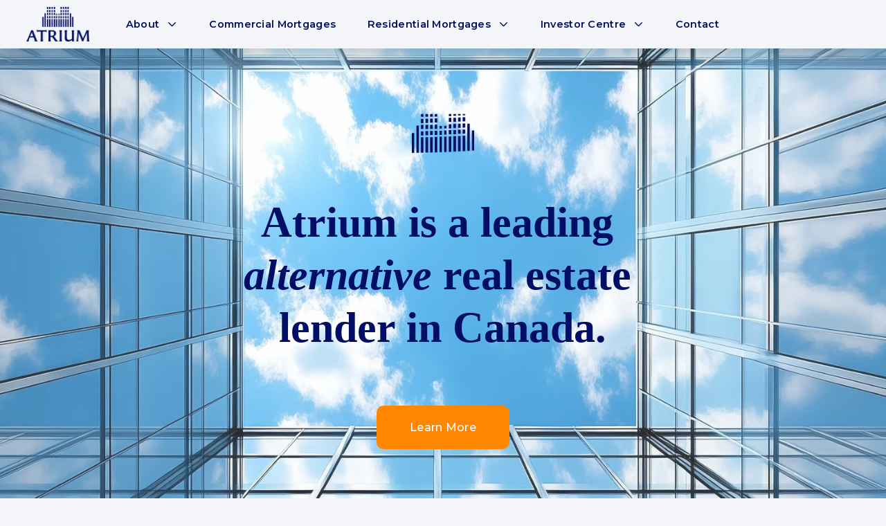

--- FILE ---
content_type: text/html;charset=utf-8
request_url: https://www.atriummic.com/
body_size: 36078
content:
<!doctype html>
<html xmlns:og="http://opengraphprotocol.org/schema/" xmlns:fb="http://www.facebook.com/2008/fbml" lang="en-CA"  >
  <head>
    <meta http-equiv="X-UA-Compatible" content="IE=edge,chrome=1">
    <meta name="viewport" content="width=device-width, initial-scale=1">
    <!-- This is Squarespace. --><!-- flatworm-semicircle-zyts -->
<base href="">
<meta charset="utf-8" />
<title>Atrium Mortgage Investment Corporation</title>
<meta http-equiv="Accept-CH" content="Sec-CH-UA-Platform-Version, Sec-CH-UA-Model" /><link rel="icon" type="image/x-icon" media="(prefers-color-scheme: light)" href="https://images.squarespace-cdn.com/content/v1/677d5e44d2f2b028244de86a/e67c8d5a-c1b3-47b1-92b9-48312f901ebf/favicon.ico?format=100w"/>
<link rel="icon" type="image/x-icon" media="(prefers-color-scheme: dark)" href="https://images.squarespace-cdn.com/content/v1/677d5e44d2f2b028244de86a/f4ce5cf4-f2e2-4114-9a3e-7266fd8f9d0c/favicon.ico?format=100w"/>
<link rel="canonical" href="https://www.atriummic.com"/>
<meta property="og:site_name" content="Atrium Mortgage Investment Corporation"/>
<meta property="og:title" content="Atrium Mortgage Investment Corporation"/>
<meta property="og:url" content="https://www.atriummic.com"/>
<meta property="og:type" content="website"/>
<meta property="og:image" content="http://static1.squarespace.com/static/677d5e44d2f2b028244de86a/t/67e6c3ee56d3245848c3cddc/1743176686984/Atrium+Logo+-+Dark.png?format=1500w"/>
<meta property="og:image:width" content="1500"/>
<meta property="og:image:height" content="824"/>
<meta itemprop="name" content="Atrium Mortgage Investment Corporation"/>
<meta itemprop="url" content="https://www.atriummic.com"/>
<meta itemprop="thumbnailUrl" content="http://static1.squarespace.com/static/677d5e44d2f2b028244de86a/t/67e6c3ee56d3245848c3cddc/1743176686984/Atrium+Logo+-+Dark.png?format=1500w"/>
<link rel="image_src" href="http://static1.squarespace.com/static/677d5e44d2f2b028244de86a/t/67e6c3ee56d3245848c3cddc/1743176686984/Atrium+Logo+-+Dark.png?format=1500w" />
<meta itemprop="image" content="http://static1.squarespace.com/static/677d5e44d2f2b028244de86a/t/67e6c3ee56d3245848c3cddc/1743176686984/Atrium+Logo+-+Dark.png?format=1500w"/>
<meta name="twitter:title" content="Atrium Mortgage Investment Corporation"/>
<meta name="twitter:image" content="http://static1.squarespace.com/static/677d5e44d2f2b028244de86a/t/67e6c3ee56d3245848c3cddc/1743176686984/Atrium+Logo+-+Dark.png?format=1500w"/>
<meta name="twitter:url" content="https://www.atriummic.com"/>
<meta name="twitter:card" content="summary"/>
<meta name="description" content="" />
<link rel="preconnect" href="https://images.squarespace-cdn.com">
<link rel="preconnect" href="https://fonts.gstatic.com" crossorigin>
<link rel="stylesheet" href="https://fonts.googleapis.com/css2?family=Montserrat:ital,wght@0,400;0,500;0,600;0,700;1,400;1,700"><script type="text/javascript" crossorigin="anonymous" defer="true" nomodule="nomodule" src="//assets.squarespace.com/@sqs/polyfiller/1.6/legacy.js"></script>
<script type="text/javascript" crossorigin="anonymous" defer="true" src="//assets.squarespace.com/@sqs/polyfiller/1.6/modern.js"></script>
<script type="text/javascript">SQUARESPACE_ROLLUPS = {};</script>
<script>(function(rollups, name) { if (!rollups[name]) { rollups[name] = {}; } rollups[name].js = ["//assets.squarespace.com/universal/scripts-compressed/extract-css-runtime-eeaa4d1f6655cba6-min.en-US.js"]; })(SQUARESPACE_ROLLUPS, 'squarespace-extract_css_runtime');</script>
<script crossorigin="anonymous" src="//assets.squarespace.com/universal/scripts-compressed/extract-css-runtime-eeaa4d1f6655cba6-min.en-US.js" defer ></script><script>(function(rollups, name) { if (!rollups[name]) { rollups[name] = {}; } rollups[name].js = ["//assets.squarespace.com/universal/scripts-compressed/extract-css-moment-js-vendor-6f2a1f6ec9a41489-min.en-US.js"]; })(SQUARESPACE_ROLLUPS, 'squarespace-extract_css_moment_js_vendor');</script>
<script crossorigin="anonymous" src="//assets.squarespace.com/universal/scripts-compressed/extract-css-moment-js-vendor-6f2a1f6ec9a41489-min.en-US.js" defer ></script><script>(function(rollups, name) { if (!rollups[name]) { rollups[name] = {}; } rollups[name].js = ["//assets.squarespace.com/universal/scripts-compressed/cldr-resource-pack-22ed584d99d9b83d-min.en-US.js"]; })(SQUARESPACE_ROLLUPS, 'squarespace-cldr_resource_pack');</script>
<script crossorigin="anonymous" src="//assets.squarespace.com/universal/scripts-compressed/cldr-resource-pack-22ed584d99d9b83d-min.en-US.js" defer ></script><script>(function(rollups, name) { if (!rollups[name]) { rollups[name] = {}; } rollups[name].js = ["//assets.squarespace.com/universal/scripts-compressed/common-vendors-stable-fbd854d40b0804b7-min.en-US.js"]; })(SQUARESPACE_ROLLUPS, 'squarespace-common_vendors_stable');</script>
<script crossorigin="anonymous" src="//assets.squarespace.com/universal/scripts-compressed/common-vendors-stable-fbd854d40b0804b7-min.en-US.js" defer ></script><script>(function(rollups, name) { if (!rollups[name]) { rollups[name] = {}; } rollups[name].js = ["//assets.squarespace.com/universal/scripts-compressed/common-vendors-ca5ce1a64a3152e7-min.en-US.js"]; })(SQUARESPACE_ROLLUPS, 'squarespace-common_vendors');</script>
<script crossorigin="anonymous" src="//assets.squarespace.com/universal/scripts-compressed/common-vendors-ca5ce1a64a3152e7-min.en-US.js" defer ></script><script>(function(rollups, name) { if (!rollups[name]) { rollups[name] = {}; } rollups[name].js = ["//assets.squarespace.com/universal/scripts-compressed/common-4af50033f568d6e6-min.en-US.js"]; })(SQUARESPACE_ROLLUPS, 'squarespace-common');</script>
<script crossorigin="anonymous" src="//assets.squarespace.com/universal/scripts-compressed/common-4af50033f568d6e6-min.en-US.js" defer ></script><script>(function(rollups, name) { if (!rollups[name]) { rollups[name] = {}; } rollups[name].js = ["//assets.squarespace.com/universal/scripts-compressed/user-account-core-ea67c11a9369a4e1-min.en-US.js"]; })(SQUARESPACE_ROLLUPS, 'squarespace-user_account_core');</script>
<script crossorigin="anonymous" src="//assets.squarespace.com/universal/scripts-compressed/user-account-core-ea67c11a9369a4e1-min.en-US.js" defer ></script><script>(function(rollups, name) { if (!rollups[name]) { rollups[name] = {}; } rollups[name].css = ["//assets.squarespace.com/universal/styles-compressed/user-account-core-a6aa76ad471115e5-min.en-US.css"]; })(SQUARESPACE_ROLLUPS, 'squarespace-user_account_core');</script>
<link rel="stylesheet" type="text/css" href="//assets.squarespace.com/universal/styles-compressed/user-account-core-a6aa76ad471115e5-min.en-US.css"><script>(function(rollups, name) { if (!rollups[name]) { rollups[name] = {}; } rollups[name].js = ["//assets.squarespace.com/universal/scripts-compressed/performance-6c7058b44420b6db-min.en-US.js"]; })(SQUARESPACE_ROLLUPS, 'squarespace-performance');</script>
<script crossorigin="anonymous" src="//assets.squarespace.com/universal/scripts-compressed/performance-6c7058b44420b6db-min.en-US.js" defer ></script><script data-name="static-context">Static = window.Static || {}; Static.SQUARESPACE_CONTEXT = {"betaFeatureFlags":["commerce-product-forms-rendering","marketing_landing_page","campaigns_import_discounts","member_areas_feature","form_block_first_last_name_required","marketing_automations","nested_categories","scripts_defer","new_stacked_index","enable_form_submission_trigger","campaigns_thumbnail_layout","campaigns_new_image_layout_picker","contacts_and_campaigns_redesign","campaigns_merch_state","section-sdk-plp-list-view-atc-button-enabled","supports_versioned_template_assets","override_block_styles","modernized-pdp-m2-enabled","enable_modernized_pdp_m3_layout_data","campaigns_discount_section_in_automations","campaigns_discount_section_in_blasts","i18n_beta_website_locales"],"facebookAppId":"314192535267336","facebookApiVersion":"v6.0","rollups":{"squarespace-announcement-bar":{"js":"//assets.squarespace.com/universal/scripts-compressed/announcement-bar-92ab1c4891022f1d-min.en-US.js"},"squarespace-audio-player":{"css":"//assets.squarespace.com/universal/styles-compressed/audio-player-b05f5197a871c566-min.en-US.css","js":"//assets.squarespace.com/universal/scripts-compressed/audio-player-48b2ef79cf1c7ffb-min.en-US.js"},"squarespace-blog-collection-list":{"css":"//assets.squarespace.com/universal/styles-compressed/blog-collection-list-b4046463b72f34e2-min.en-US.css","js":"//assets.squarespace.com/universal/scripts-compressed/blog-collection-list-f78db80fc1cd6fce-min.en-US.js"},"squarespace-calendar-block-renderer":{"css":"//assets.squarespace.com/universal/styles-compressed/calendar-block-renderer-b72d08ba4421f5a0-min.en-US.css","js":"//assets.squarespace.com/universal/scripts-compressed/calendar-block-renderer-550530d9b21148ea-min.en-US.js"},"squarespace-chartjs-helpers":{"css":"//assets.squarespace.com/universal/styles-compressed/chartjs-helpers-96b256171ee039c1-min.en-US.css","js":"//assets.squarespace.com/universal/scripts-compressed/chartjs-helpers-4fd57f343946d08e-min.en-US.js"},"squarespace-comments":{"css":"//assets.squarespace.com/universal/styles-compressed/comments-6de68efdfb98e13b-min.en-US.css","js":"//assets.squarespace.com/universal/scripts-compressed/comments-c82e035c246c9f7a-min.en-US.js"},"squarespace-custom-css-popup":{"css":"//assets.squarespace.com/universal/styles-compressed/custom-css-popup-fcd7c49bd3d86599-min.en-US.css","js":"//assets.squarespace.com/universal/scripts-compressed/custom-css-popup-e9280ebb23a7c852-min.en-US.js"},"squarespace-dialog":{"css":"//assets.squarespace.com/universal/styles-compressed/dialog-f9093f2d526b94df-min.en-US.css","js":"//assets.squarespace.com/universal/scripts-compressed/dialog-2f49dc76926f092e-min.en-US.js"},"squarespace-events-collection":{"css":"//assets.squarespace.com/universal/styles-compressed/events-collection-b72d08ba4421f5a0-min.en-US.css","js":"//assets.squarespace.com/universal/scripts-compressed/events-collection-3e7891c6b5666deb-min.en-US.js"},"squarespace-form-rendering-utils":{"js":"//assets.squarespace.com/universal/scripts-compressed/form-rendering-utils-72486d759cb947b0-min.en-US.js"},"squarespace-forms":{"css":"//assets.squarespace.com/universal/styles-compressed/forms-0afd3c6ac30bbab1-min.en-US.css","js":"//assets.squarespace.com/universal/scripts-compressed/forms-2d09c3f5449a7594-min.en-US.js"},"squarespace-gallery-collection-list":{"css":"//assets.squarespace.com/universal/styles-compressed/gallery-collection-list-b4046463b72f34e2-min.en-US.css","js":"//assets.squarespace.com/universal/scripts-compressed/gallery-collection-list-07747667a3187b76-min.en-US.js"},"squarespace-image-zoom":{"css":"//assets.squarespace.com/universal/styles-compressed/image-zoom-b4046463b72f34e2-min.en-US.css","js":"//assets.squarespace.com/universal/scripts-compressed/image-zoom-60c18dc5f8f599ea-min.en-US.js"},"squarespace-pinterest":{"css":"//assets.squarespace.com/universal/styles-compressed/pinterest-b4046463b72f34e2-min.en-US.css","js":"//assets.squarespace.com/universal/scripts-compressed/pinterest-95bcbc1cf54446d6-min.en-US.js"},"squarespace-popup-overlay":{"css":"//assets.squarespace.com/universal/styles-compressed/popup-overlay-b742b752f5880972-min.en-US.css","js":"//assets.squarespace.com/universal/scripts-compressed/popup-overlay-8991e64cae120c67-min.en-US.js"},"squarespace-product-quick-view":{"css":"//assets.squarespace.com/universal/styles-compressed/product-quick-view-51626a62ec639a7b-min.en-US.css","js":"//assets.squarespace.com/universal/scripts-compressed/product-quick-view-b13bd0187c7199c1-min.en-US.js"},"squarespace-products-collection-item-v2":{"css":"//assets.squarespace.com/universal/styles-compressed/products-collection-item-v2-b4046463b72f34e2-min.en-US.css","js":"//assets.squarespace.com/universal/scripts-compressed/products-collection-item-v2-e3a3f101748fca6e-min.en-US.js"},"squarespace-products-collection-list-v2":{"css":"//assets.squarespace.com/universal/styles-compressed/products-collection-list-v2-b4046463b72f34e2-min.en-US.css","js":"//assets.squarespace.com/universal/scripts-compressed/products-collection-list-v2-eedc544f4cc56af4-min.en-US.js"},"squarespace-search-page":{"css":"//assets.squarespace.com/universal/styles-compressed/search-page-90a67fc09b9b32c6-min.en-US.css","js":"//assets.squarespace.com/universal/scripts-compressed/search-page-0ff0e020ab1fa1a7-min.en-US.js"},"squarespace-search-preview":{"js":"//assets.squarespace.com/universal/scripts-compressed/search-preview-0cd39e3057f784ac-min.en-US.js"},"squarespace-simple-liking":{"css":"//assets.squarespace.com/universal/styles-compressed/simple-liking-701bf8bbc05ec6aa-min.en-US.css","js":"//assets.squarespace.com/universal/scripts-compressed/simple-liking-c63bf8989a1c119a-min.en-US.js"},"squarespace-social-buttons":{"css":"//assets.squarespace.com/universal/styles-compressed/social-buttons-95032e5fa98e47a5-min.en-US.css","js":"//assets.squarespace.com/universal/scripts-compressed/social-buttons-0d3103d68d9577b7-min.en-US.js"},"squarespace-tourdates":{"css":"//assets.squarespace.com/universal/styles-compressed/tourdates-b4046463b72f34e2-min.en-US.css","js":"//assets.squarespace.com/universal/scripts-compressed/tourdates-6935a85e44fbeb38-min.en-US.js"},"squarespace-website-overlays-manager":{"css":"//assets.squarespace.com/universal/styles-compressed/website-overlays-manager-07ea5a4e004e6710-min.en-US.css","js":"//assets.squarespace.com/universal/scripts-compressed/website-overlays-manager-70d38206948bb16f-min.en-US.js"}},"pageType":2,"website":{"id":"677d5e44d2f2b028244de86a","identifier":"flatworm-semicircle-zyts","websiteType":1,"contentModifiedOn":1765831000213,"cloneable":false,"hasBeenCloneable":false,"siteStatus":{},"language":"en-CA","translationLocale":"en-US","formattingLocale":"en-CA","timeZone":"America/Toronto","machineTimeZoneOffset":-18000000,"timeZoneOffset":-18000000,"timeZoneAbbr":"EST","siteTitle":"Atrium Mortgage Investment Corporation","fullSiteTitle":"Atrium Mortgage Investment Corporation","siteDescription":"","location":{},"logoImageId":"67e6c3ee56d3245848c3cddc","shareButtonOptions":{"7":true,"4":true,"1":true,"2":true,"3":true,"8":true,"6":true},"logoImageUrl":"//images.squarespace-cdn.com/content/v1/677d5e44d2f2b028244de86a/b2210e46-8d6e-4275-aa1e-9e313f4f634c/Atrium+Logo+-+Dark.png","authenticUrl":"https://www.atriummic.com","internalUrl":"https://flatworm-semicircle-zyts.squarespace.com","baseUrl":"https://www.atriummic.com","primaryDomain":"www.atriummic.com","sslSetting":3,"isHstsEnabled":true,"socialAccounts":[{"serviceId":65,"screenname":"LinkedIn","addedOn":1743434541385,"profileUrl":"http://www.linkedin.com/company/atrium-mortgage-investment-corporation","iconEnabled":true,"serviceName":"linkedin-unauth"},{"serviceId":64,"screenname":"Instagram","addedOn":1743434606250,"profileUrl":"http://instagram.com/atriummic","iconEnabled":true,"serviceName":"instagram-unauth"},{"serviceId":20,"userId":"info@atriummic.com","screenname":"info@atriummic.com","addedOn":1743434623868,"profileUrl":"mailto:info@atriummic.com","iconEnabled":true,"serviceName":"email"}],"typekitId":"","statsMigrated":false,"imageMetadataProcessingEnabled":false,"screenshotId":"913e55082506f4afe435c47fc937d8977930c7fdc9fe3ed929261b04681e855c","captchaSettings":{"siteKey":"","enabledForDonations":false},"showOwnerLogin":false},"websiteSettings":{"id":"677d5e45d2f2b028244de86e","websiteId":"677d5e44d2f2b028244de86a","subjects":[],"country":"CA","state":"ON","simpleLikingEnabled":true,"mobileInfoBarSettings":{"isContactEmailEnabled":false,"isContactPhoneNumberEnabled":false,"isLocationEnabled":false,"isBusinessHoursEnabled":false},"announcementBarSettings":{},"commentLikesAllowed":true,"commentAnonAllowed":true,"commentThreaded":true,"commentApprovalRequired":false,"commentAvatarsOn":true,"commentSortType":2,"commentFlagThreshold":0,"commentFlagsAllowed":true,"commentEnableByDefault":true,"commentDisableAfterDaysDefault":0,"disqusShortname":"","commentsEnabled":false,"businessHours":{},"storeSettings":{"returnPolicy":null,"termsOfService":null,"privacyPolicy":null,"expressCheckout":false,"continueShoppingLinkUrl":"/","useLightCart":false,"showNoteField":false,"shippingCountryDefaultValue":"US","billToShippingDefaultValue":false,"showShippingPhoneNumber":true,"isShippingPhoneRequired":false,"showBillingPhoneNumber":true,"isBillingPhoneRequired":false,"currenciesSupported":["USD","CAD","GBP","AUD","EUR","CHF","NOK","SEK","DKK","NZD","SGD","MXN","HKD","CZK","ILS","MYR","RUB","PHP","PLN","THB","BRL","ARS","COP","IDR","INR","JPY","ZAR"],"defaultCurrency":"USD","selectedCurrency":"CAD","measurementStandard":1,"showCustomCheckoutForm":false,"checkoutPageMarketingOptInEnabled":true,"enableMailingListOptInByDefault":false,"sameAsRetailLocation":false,"merchandisingSettings":{"scarcityEnabledOnProductItems":false,"scarcityEnabledOnProductBlocks":false,"scarcityMessageType":"DEFAULT_SCARCITY_MESSAGE","scarcityThreshold":10,"multipleQuantityAllowedForServices":true,"restockNotificationsEnabled":false,"restockNotificationsSuccessText":"","restockNotificationsMailingListSignUpEnabled":false,"relatedProductsEnabled":false,"relatedProductsOrdering":"random","soldOutVariantsDropdownDisabled":false,"productComposerOptedIn":false,"productComposerABTestOptedOut":false,"productReviewsEnabled":false},"minimumOrderSubtotalEnabled":false,"minimumOrderSubtotal":{"currency":"CAD","value":"0.00"},"addToCartConfirmationType":2,"isLive":false,"multipleQuantityAllowedForServices":true},"useEscapeKeyToLogin":false,"ssBadgeType":1,"ssBadgePosition":4,"ssBadgeVisibility":1,"ssBadgeDevices":1,"pinterestOverlayOptions":{"mode":"disabled"},"userAccountsSettings":{"loginAllowed":true,"signupAllowed":true}},"cookieSettings":{"isCookieBannerEnabled":false,"isRestrictiveCookiePolicyEnabled":false,"cookieBannerText":"","cookieBannerTheme":"","cookieBannerVariant":"","cookieBannerPosition":"","cookieBannerCtaVariant":"","cookieBannerCtaText":"","cookieBannerAcceptType":"OPT_IN","cookieBannerOptOutCtaText":"","cookieBannerHasOptOut":false,"cookieBannerHasManageCookies":true,"cookieBannerManageCookiesLabel":"","cookieBannerSavedPreferencesText":"","cookieBannerSavedPreferencesLayout":"PILL"},"websiteCloneable":false,"collection":{"title":"Home","id":"677d5e5afaedff10a603c31a","fullUrl":"/","type":10,"permissionType":1},"subscribed":false,"appDomain":"squarespace.com","templateTweakable":true,"tweakJSON":{"form-use-theme-colors":"true","header-logo-height":"50px","header-mobile-logo-max-height":"30px","header-vert-padding":"0.8vw","header-width":"Full","maxPageWidth":"1250px","mobile-header-vert-padding":"6vw","pagePadding":"3vw","tweak-blog-alternating-side-by-side-image-aspect-ratio":"3:2 Standard","tweak-blog-alternating-side-by-side-image-spacing":"6%","tweak-blog-alternating-side-by-side-meta-spacing":"5px","tweak-blog-alternating-side-by-side-primary-meta":"Categories","tweak-blog-alternating-side-by-side-read-more-spacing":"0px","tweak-blog-alternating-side-by-side-secondary-meta":"Date","tweak-blog-basic-grid-columns":"2","tweak-blog-basic-grid-image-aspect-ratio":"16:9 Widescreen","tweak-blog-basic-grid-image-spacing":"100px","tweak-blog-basic-grid-meta-spacing":"10px","tweak-blog-basic-grid-primary-meta":"None","tweak-blog-basic-grid-read-more-spacing":"6px","tweak-blog-basic-grid-secondary-meta":"None","tweak-blog-item-custom-width":"60","tweak-blog-item-show-author-profile":"false","tweak-blog-item-width":"Medium","tweak-blog-masonry-columns":"4","tweak-blog-masonry-horizontal-spacing":"84px","tweak-blog-masonry-image-spacing":"23px","tweak-blog-masonry-meta-spacing":"2px","tweak-blog-masonry-primary-meta":"None","tweak-blog-masonry-read-more-spacing":"14px","tweak-blog-masonry-secondary-meta":"Date","tweak-blog-masonry-vertical-spacing":"117px","tweak-blog-side-by-side-image-aspect-ratio":"3:4 Three-Four (Vertical)","tweak-blog-side-by-side-image-spacing":"0%","tweak-blog-side-by-side-meta-spacing":"0px","tweak-blog-side-by-side-primary-meta":"Date","tweak-blog-side-by-side-read-more-spacing":"20px","tweak-blog-side-by-side-secondary-meta":"Categories","tweak-blog-single-column-image-spacing":"50px","tweak-blog-single-column-meta-spacing":"30px","tweak-blog-single-column-primary-meta":"Categories","tweak-blog-single-column-read-more-spacing":"30px","tweak-blog-single-column-secondary-meta":"Date","tweak-events-stacked-show-thumbnails":"true","tweak-events-stacked-thumbnail-size":"3:2 Standard","tweak-fixed-header":"false","tweak-fixed-header-style":"Scroll Back","tweak-global-animations-animation-curve":"ease","tweak-global-animations-animation-delay":"0.6s","tweak-global-animations-animation-duration":"0.90s","tweak-global-animations-animation-style":"fade","tweak-global-animations-animation-type":"none","tweak-global-animations-complexity-level":"detailed","tweak-global-animations-enabled":"false","tweak-portfolio-grid-basic-custom-height":"50","tweak-portfolio-grid-overlay-custom-height":"50","tweak-portfolio-hover-follow-acceleration":"10%","tweak-portfolio-hover-follow-animation-duration":"Medium","tweak-portfolio-hover-follow-animation-type":"Fade","tweak-portfolio-hover-follow-delimiter":"Forward Slash","tweak-portfolio-hover-follow-front":"false","tweak-portfolio-hover-follow-layout":"Inline","tweak-portfolio-hover-follow-size":"75","tweak-portfolio-hover-follow-text-spacing-x":"1.5","tweak-portfolio-hover-follow-text-spacing-y":"1.5","tweak-portfolio-hover-static-animation-duration":"Medium","tweak-portfolio-hover-static-animation-type":"Scale Up","tweak-portfolio-hover-static-delimiter":"Forward Slash","tweak-portfolio-hover-static-front":"false","tweak-portfolio-hover-static-layout":"Stacked","tweak-portfolio-hover-static-size":"75","tweak-portfolio-hover-static-text-spacing-x":"1.5","tweak-portfolio-hover-static-text-spacing-y":"1.5","tweak-portfolio-index-background-animation-duration":"Medium","tweak-portfolio-index-background-animation-type":"Fade","tweak-portfolio-index-background-custom-height":"50","tweak-portfolio-index-background-delimiter":"None","tweak-portfolio-index-background-height":"Large","tweak-portfolio-index-background-horizontal-alignment":"Center","tweak-portfolio-index-background-link-format":"Stacked","tweak-portfolio-index-background-persist":"false","tweak-portfolio-index-background-vertical-alignment":"Middle","tweak-portfolio-index-background-width":"Full","tweak-transparent-header":"false"},"templateId":"5c5a519771c10ba3470d8101","templateVersion":"7.1","pageFeatures":[1,2,4],"gmRenderKey":"QUl6YVN5Q0JUUk9xNkx1dkZfSUUxcjQ2LVQ0QWVUU1YtMGQ3bXk4","templateScriptsRootUrl":"https://static1.squarespace.com/static/vta/5c5a519771c10ba3470d8101/scripts/","impersonatedSession":false,"tzData":{"zones":[[-300,"Canada","E%sT",null]],"rules":{"Canada":[[1974,2006,null,"Oct","lastSun","2:00","0","S"],[1987,2006,null,"Apr","Sun>=1","2:00","1:00","D"],[2007,"max",null,"Mar","Sun>=8","2:00","1:00","D"],[2007,"max",null,"Nov","Sun>=1","2:00","0","S"]]}},"showAnnouncementBar":false,"recaptchaEnterpriseContext":{"recaptchaEnterpriseSiteKey":"6LdDFQwjAAAAAPigEvvPgEVbb7QBm-TkVJdDTlAv"},"i18nContext":{"timeZoneData":{"id":"America/Toronto","name":"Eastern Time"}},"env":"PRODUCTION","visitorFormContext":{"formFieldFormats":{"countries":[{"name":"Afghanistan","code":"AF","phoneCode":"+93"},{"name":"\u00C5land Islands","code":"AX","phoneCode":"+358"},{"name":"Albania","code":"AL","phoneCode":"+355"},{"name":"Algeria","code":"DZ","phoneCode":"+213"},{"name":"American Samoa","code":"AS","phoneCode":"+1"},{"name":"Andorra","code":"AD","phoneCode":"+376"},{"name":"Angola","code":"AO","phoneCode":"+244"},{"name":"Anguilla","code":"AI","phoneCode":"+1"},{"name":"Antigua & Barbuda","code":"AG","phoneCode":"+1"},{"name":"Argentina","code":"AR","phoneCode":"+54"},{"name":"Armenia","code":"AM","phoneCode":"+374"},{"name":"Aruba","code":"AW","phoneCode":"+297"},{"name":"Ascension Island","code":"AC","phoneCode":"+247"},{"name":"Australia","code":"AU","phoneCode":"+61"},{"name":"Austria","code":"AT","phoneCode":"+43"},{"name":"Azerbaijan","code":"AZ","phoneCode":"+994"},{"name":"Bahamas","code":"BS","phoneCode":"+1"},{"name":"Bahrain","code":"BH","phoneCode":"+973"},{"name":"Bangladesh","code":"BD","phoneCode":"+880"},{"name":"Barbados","code":"BB","phoneCode":"+1"},{"name":"Belarus","code":"BY","phoneCode":"+375"},{"name":"Belgium","code":"BE","phoneCode":"+32"},{"name":"Belize","code":"BZ","phoneCode":"+501"},{"name":"Benin","code":"BJ","phoneCode":"+229"},{"name":"Bermuda","code":"BM","phoneCode":"+1"},{"name":"Bhutan","code":"BT","phoneCode":"+975"},{"name":"Bolivia","code":"BO","phoneCode":"+591"},{"name":"Bosnia & Herzegovina","code":"BA","phoneCode":"+387"},{"name":"Botswana","code":"BW","phoneCode":"+267"},{"name":"Brazil","code":"BR","phoneCode":"+55"},{"name":"British Indian Ocean Territory","code":"IO","phoneCode":"+246"},{"name":"British Virgin Islands","code":"VG","phoneCode":"+1"},{"name":"Brunei","code":"BN","phoneCode":"+673"},{"name":"Bulgaria","code":"BG","phoneCode":"+359"},{"name":"Burkina Faso","code":"BF","phoneCode":"+226"},{"name":"Burundi","code":"BI","phoneCode":"+257"},{"name":"Cambodia","code":"KH","phoneCode":"+855"},{"name":"Cameroon","code":"CM","phoneCode":"+237"},{"name":"Canada","code":"CA","phoneCode":"+1"},{"name":"Cape Verde","code":"CV","phoneCode":"+238"},{"name":"Caribbean Netherlands","code":"BQ","phoneCode":"+599"},{"name":"Cayman Islands","code":"KY","phoneCode":"+1"},{"name":"Central African Republic","code":"CF","phoneCode":"+236"},{"name":"Chad","code":"TD","phoneCode":"+235"},{"name":"Chile","code":"CL","phoneCode":"+56"},{"name":"China","code":"CN","phoneCode":"+86"},{"name":"Christmas Island","code":"CX","phoneCode":"+61"},{"name":"Cocos (Keeling) Islands","code":"CC","phoneCode":"+61"},{"name":"Colombia","code":"CO","phoneCode":"+57"},{"name":"Comoros","code":"KM","phoneCode":"+269"},{"name":"Congo - Brazzaville","code":"CG","phoneCode":"+242"},{"name":"Congo - Kinshasa","code":"CD","phoneCode":"+243"},{"name":"Cook Islands","code":"CK","phoneCode":"+682"},{"name":"Costa Rica","code":"CR","phoneCode":"+506"},{"name":"C\u00F4te d\u2019Ivoire","code":"CI","phoneCode":"+225"},{"name":"Croatia","code":"HR","phoneCode":"+385"},{"name":"Cuba","code":"CU","phoneCode":"+53"},{"name":"Cura\u00E7ao","code":"CW","phoneCode":"+599"},{"name":"Cyprus","code":"CY","phoneCode":"+357"},{"name":"Czechia","code":"CZ","phoneCode":"+420"},{"name":"Denmark","code":"DK","phoneCode":"+45"},{"name":"Djibouti","code":"DJ","phoneCode":"+253"},{"name":"Dominica","code":"DM","phoneCode":"+1"},{"name":"Dominican Republic","code":"DO","phoneCode":"+1"},{"name":"Ecuador","code":"EC","phoneCode":"+593"},{"name":"Egypt","code":"EG","phoneCode":"+20"},{"name":"El Salvador","code":"SV","phoneCode":"+503"},{"name":"Equatorial Guinea","code":"GQ","phoneCode":"+240"},{"name":"Eritrea","code":"ER","phoneCode":"+291"},{"name":"Estonia","code":"EE","phoneCode":"+372"},{"name":"Eswatini","code":"SZ","phoneCode":"+268"},{"name":"Ethiopia","code":"ET","phoneCode":"+251"},{"name":"Falkland Islands","code":"FK","phoneCode":"+500"},{"name":"Faroe Islands","code":"FO","phoneCode":"+298"},{"name":"Fiji","code":"FJ","phoneCode":"+679"},{"name":"Finland","code":"FI","phoneCode":"+358"},{"name":"France","code":"FR","phoneCode":"+33"},{"name":"French Guiana","code":"GF","phoneCode":"+594"},{"name":"French Polynesia","code":"PF","phoneCode":"+689"},{"name":"Gabon","code":"GA","phoneCode":"+241"},{"name":"Gambia","code":"GM","phoneCode":"+220"},{"name":"Georgia","code":"GE","phoneCode":"+995"},{"name":"Germany","code":"DE","phoneCode":"+49"},{"name":"Ghana","code":"GH","phoneCode":"+233"},{"name":"Gibraltar","code":"GI","phoneCode":"+350"},{"name":"Greece","code":"GR","phoneCode":"+30"},{"name":"Greenland","code":"GL","phoneCode":"+299"},{"name":"Grenada","code":"GD","phoneCode":"+1"},{"name":"Guadeloupe","code":"GP","phoneCode":"+590"},{"name":"Guam","code":"GU","phoneCode":"+1"},{"name":"Guatemala","code":"GT","phoneCode":"+502"},{"name":"Guernsey","code":"GG","phoneCode":"+44"},{"name":"Guinea","code":"GN","phoneCode":"+224"},{"name":"Guinea-Bissau","code":"GW","phoneCode":"+245"},{"name":"Guyana","code":"GY","phoneCode":"+592"},{"name":"Haiti","code":"HT","phoneCode":"+509"},{"name":"Honduras","code":"HN","phoneCode":"+504"},{"name":"Hong Kong SAR China","code":"HK","phoneCode":"+852"},{"name":"Hungary","code":"HU","phoneCode":"+36"},{"name":"Iceland","code":"IS","phoneCode":"+354"},{"name":"India","code":"IN","phoneCode":"+91"},{"name":"Indonesia","code":"ID","phoneCode":"+62"},{"name":"Iran","code":"IR","phoneCode":"+98"},{"name":"Iraq","code":"IQ","phoneCode":"+964"},{"name":"Ireland","code":"IE","phoneCode":"+353"},{"name":"Isle of Man","code":"IM","phoneCode":"+44"},{"name":"Israel","code":"IL","phoneCode":"+972"},{"name":"Italy","code":"IT","phoneCode":"+39"},{"name":"Jamaica","code":"JM","phoneCode":"+1"},{"name":"Japan","code":"JP","phoneCode":"+81"},{"name":"Jersey","code":"JE","phoneCode":"+44"},{"name":"Jordan","code":"JO","phoneCode":"+962"},{"name":"Kazakhstan","code":"KZ","phoneCode":"+7"},{"name":"Kenya","code":"KE","phoneCode":"+254"},{"name":"Kiribati","code":"KI","phoneCode":"+686"},{"name":"Kosovo","code":"XK","phoneCode":"+383"},{"name":"Kuwait","code":"KW","phoneCode":"+965"},{"name":"Kyrgyzstan","code":"KG","phoneCode":"+996"},{"name":"Laos","code":"LA","phoneCode":"+856"},{"name":"Latvia","code":"LV","phoneCode":"+371"},{"name":"Lebanon","code":"LB","phoneCode":"+961"},{"name":"Lesotho","code":"LS","phoneCode":"+266"},{"name":"Liberia","code":"LR","phoneCode":"+231"},{"name":"Libya","code":"LY","phoneCode":"+218"},{"name":"Liechtenstein","code":"LI","phoneCode":"+423"},{"name":"Lithuania","code":"LT","phoneCode":"+370"},{"name":"Luxembourg","code":"LU","phoneCode":"+352"},{"name":"Macao SAR China","code":"MO","phoneCode":"+853"},{"name":"Madagascar","code":"MG","phoneCode":"+261"},{"name":"Malawi","code":"MW","phoneCode":"+265"},{"name":"Malaysia","code":"MY","phoneCode":"+60"},{"name":"Maldives","code":"MV","phoneCode":"+960"},{"name":"Mali","code":"ML","phoneCode":"+223"},{"name":"Malta","code":"MT","phoneCode":"+356"},{"name":"Marshall Islands","code":"MH","phoneCode":"+692"},{"name":"Martinique","code":"MQ","phoneCode":"+596"},{"name":"Mauritania","code":"MR","phoneCode":"+222"},{"name":"Mauritius","code":"MU","phoneCode":"+230"},{"name":"Mayotte","code":"YT","phoneCode":"+262"},{"name":"Mexico","code":"MX","phoneCode":"+52"},{"name":"Micronesia","code":"FM","phoneCode":"+691"},{"name":"Moldova","code":"MD","phoneCode":"+373"},{"name":"Monaco","code":"MC","phoneCode":"+377"},{"name":"Mongolia","code":"MN","phoneCode":"+976"},{"name":"Montenegro","code":"ME","phoneCode":"+382"},{"name":"Montserrat","code":"MS","phoneCode":"+1"},{"name":"Morocco","code":"MA","phoneCode":"+212"},{"name":"Mozambique","code":"MZ","phoneCode":"+258"},{"name":"Myanmar (Burma)","code":"MM","phoneCode":"+95"},{"name":"Namibia","code":"NA","phoneCode":"+264"},{"name":"Nauru","code":"NR","phoneCode":"+674"},{"name":"Nepal","code":"NP","phoneCode":"+977"},{"name":"Netherlands","code":"NL","phoneCode":"+31"},{"name":"New Caledonia","code":"NC","phoneCode":"+687"},{"name":"New Zealand","code":"NZ","phoneCode":"+64"},{"name":"Nicaragua","code":"NI","phoneCode":"+505"},{"name":"Niger","code":"NE","phoneCode":"+227"},{"name":"Nigeria","code":"NG","phoneCode":"+234"},{"name":"Niue","code":"NU","phoneCode":"+683"},{"name":"Norfolk Island","code":"NF","phoneCode":"+672"},{"name":"Northern Mariana Islands","code":"MP","phoneCode":"+1"},{"name":"North Korea","code":"KP","phoneCode":"+850"},{"name":"North Macedonia","code":"MK","phoneCode":"+389"},{"name":"Norway","code":"NO","phoneCode":"+47"},{"name":"Oman","code":"OM","phoneCode":"+968"},{"name":"Pakistan","code":"PK","phoneCode":"+92"},{"name":"Palau","code":"PW","phoneCode":"+680"},{"name":"Palestinian Territories","code":"PS","phoneCode":"+970"},{"name":"Panama","code":"PA","phoneCode":"+507"},{"name":"Papua New Guinea","code":"PG","phoneCode":"+675"},{"name":"Paraguay","code":"PY","phoneCode":"+595"},{"name":"Peru","code":"PE","phoneCode":"+51"},{"name":"Philippines","code":"PH","phoneCode":"+63"},{"name":"Poland","code":"PL","phoneCode":"+48"},{"name":"Portugal","code":"PT","phoneCode":"+351"},{"name":"Puerto Rico","code":"PR","phoneCode":"+1"},{"name":"Qatar","code":"QA","phoneCode":"+974"},{"name":"R\u00E9union","code":"RE","phoneCode":"+262"},{"name":"Romania","code":"RO","phoneCode":"+40"},{"name":"Russia","code":"RU","phoneCode":"+7"},{"name":"Rwanda","code":"RW","phoneCode":"+250"},{"name":"Samoa","code":"WS","phoneCode":"+685"},{"name":"San Marino","code":"SM","phoneCode":"+378"},{"name":"S\u00E3o Tom\u00E9 & Pr\u00EDncipe","code":"ST","phoneCode":"+239"},{"name":"Saudi Arabia","code":"SA","phoneCode":"+966"},{"name":"Senegal","code":"SN","phoneCode":"+221"},{"name":"Serbia","code":"RS","phoneCode":"+381"},{"name":"Seychelles","code":"SC","phoneCode":"+248"},{"name":"Sierra Leone","code":"SL","phoneCode":"+232"},{"name":"Singapore","code":"SG","phoneCode":"+65"},{"name":"Sint Maarten","code":"SX","phoneCode":"+1"},{"name":"Slovakia","code":"SK","phoneCode":"+421"},{"name":"Slovenia","code":"SI","phoneCode":"+386"},{"name":"Solomon Islands","code":"SB","phoneCode":"+677"},{"name":"Somalia","code":"SO","phoneCode":"+252"},{"name":"South Africa","code":"ZA","phoneCode":"+27"},{"name":"South Korea","code":"KR","phoneCode":"+82"},{"name":"South Sudan","code":"SS","phoneCode":"+211"},{"name":"Spain","code":"ES","phoneCode":"+34"},{"name":"Sri Lanka","code":"LK","phoneCode":"+94"},{"name":"St. Barth\u00E9lemy","code":"BL","phoneCode":"+590"},{"name":"St. Helena","code":"SH","phoneCode":"+290"},{"name":"St. Kitts & Nevis","code":"KN","phoneCode":"+1"},{"name":"St. Lucia","code":"LC","phoneCode":"+1"},{"name":"St. Martin","code":"MF","phoneCode":"+590"},{"name":"St. Pierre & Miquelon","code":"PM","phoneCode":"+508"},{"name":"St. Vincent & Grenadines","code":"VC","phoneCode":"+1"},{"name":"Sudan","code":"SD","phoneCode":"+249"},{"name":"Suriname","code":"SR","phoneCode":"+597"},{"name":"Svalbard & Jan Mayen","code":"SJ","phoneCode":"+47"},{"name":"Sweden","code":"SE","phoneCode":"+46"},{"name":"Switzerland","code":"CH","phoneCode":"+41"},{"name":"Syria","code":"SY","phoneCode":"+963"},{"name":"Taiwan","code":"TW","phoneCode":"+886"},{"name":"Tajikistan","code":"TJ","phoneCode":"+992"},{"name":"Tanzania","code":"TZ","phoneCode":"+255"},{"name":"Thailand","code":"TH","phoneCode":"+66"},{"name":"Timor-Leste","code":"TL","phoneCode":"+670"},{"name":"Togo","code":"TG","phoneCode":"+228"},{"name":"Tokelau","code":"TK","phoneCode":"+690"},{"name":"Tonga","code":"TO","phoneCode":"+676"},{"name":"Trinidad & Tobago","code":"TT","phoneCode":"+1"},{"name":"Tristan da Cunha","code":"TA","phoneCode":"+290"},{"name":"Tunisia","code":"TN","phoneCode":"+216"},{"name":"T\u00FCrkiye","code":"TR","phoneCode":"+90"},{"name":"Turkmenistan","code":"TM","phoneCode":"+993"},{"name":"Turks & Caicos Islands","code":"TC","phoneCode":"+1"},{"name":"Tuvalu","code":"TV","phoneCode":"+688"},{"name":"U.S. Virgin Islands","code":"VI","phoneCode":"+1"},{"name":"Uganda","code":"UG","phoneCode":"+256"},{"name":"Ukraine","code":"UA","phoneCode":"+380"},{"name":"United Arab Emirates","code":"AE","phoneCode":"+971"},{"name":"United Kingdom","code":"GB","phoneCode":"+44"},{"name":"United States","code":"US","phoneCode":"+1"},{"name":"Uruguay","code":"UY","phoneCode":"+598"},{"name":"Uzbekistan","code":"UZ","phoneCode":"+998"},{"name":"Vanuatu","code":"VU","phoneCode":"+678"},{"name":"Vatican City","code":"VA","phoneCode":"+39"},{"name":"Venezuela","code":"VE","phoneCode":"+58"},{"name":"Vietnam","code":"VN","phoneCode":"+84"},{"name":"Wallis & Futuna","code":"WF","phoneCode":"+681"},{"name":"Western Sahara","code":"EH","phoneCode":"+212"},{"name":"Yemen","code":"YE","phoneCode":"+967"},{"name":"Zambia","code":"ZM","phoneCode":"+260"},{"name":"Zimbabwe","code":"ZW","phoneCode":"+263"}],"initialAddressFormat":{"id":0,"type":"ADDRESS","country":"CA","labelLocale":"en","fields":[{"type":"FIELD","label":"Address Line 1","identifier":"Line1","length":0,"required":true,"metadata":{"autocomplete":"address-line1"}},{"type":"SEPARATOR","label":"\n","identifier":"Newline","length":0,"required":false,"metadata":{}},{"type":"FIELD","label":"Address Line 2","identifier":"Line2","length":0,"required":false,"metadata":{"autocomplete":"address-line2"}},{"type":"SEPARATOR","label":"\n","identifier":"Newline","length":0,"required":false,"metadata":{}},{"type":"FIELD","label":"City","identifier":"City","length":0,"required":true,"metadata":{"autocomplete":"address-level2"}},{"type":"SEPARATOR","label":" ","identifier":"Space","length":0,"required":false,"metadata":{}},{"type":"FIELD","label":"Province","identifier":"State","length":0,"required":true,"metadata":{"autocomplete":"address-level1"}},{"type":"SEPARATOR","label":" ","identifier":"Space","length":0,"required":false,"metadata":{}},{"type":"FIELD","label":"Postal Code","identifier":"Zip","length":0,"required":true,"metadata":{"autocomplete":"postal-code"}}]},"initialNameOrder":"GIVEN_FIRST","initialPhoneFormat":{"id":0,"type":"PHONE_NUMBER","country":"CA","labelLocale":"en-US","fields":[{"type":"SEPARATOR","label":"(","identifier":"LeftParen","length":0,"required":false,"metadata":{}},{"type":"FIELD","label":"1","identifier":"1","length":3,"required":false,"metadata":{}},{"type":"SEPARATOR","label":")","identifier":"RightParen","length":0,"required":false,"metadata":{}},{"type":"SEPARATOR","label":" ","identifier":"Space","length":0,"required":false,"metadata":{}},{"type":"FIELD","label":"2","identifier":"2","length":3,"required":false,"metadata":{}},{"type":"SEPARATOR","label":"-","identifier":"Dash","length":0,"required":false,"metadata":{}},{"type":"FIELD","label":"3","identifier":"3","length":14,"required":false,"metadata":{}}]}},"localizedStrings":{"validation":{"noValidSelection":"A valid selection must be made.","invalidUrl":"Must be a valid URL.","stringTooLong":"Value should have a length no longer than {0}.","containsInvalidKey":"{0} contains an invalid key.","invalidTwitterUsername":"Must be a valid Twitter username.","valueOutsideRange":"Value must be in the range {0} to {1}.","invalidPassword":"Passwords should not contain whitespace.","missingRequiredSubfields":"{0} is missing required subfields: {1}","invalidCurrency":"Currency value should be formatted like 1234 or 123.99.","invalidMapSize":"Value should contain exactly {0} elements.","subfieldsRequired":"All fields in {0} are required.","formSubmissionFailed":"Form submission failed. Review the following information: {0}.","invalidCountryCode":"Country code should have an optional plus and up to 4 digits.","invalidDate":"This is not a real date.","required":"{0} is required.","invalidStringLength":"Value should be {0} characters long.","invalidEmail":"Email addresses should follow the format user@domain.com.","invalidListLength":"Value should be {0} elements long.","allEmpty":"Please fill out at least one form field.","missingRequiredQuestion":"Missing a required question.","invalidQuestion":"Contained an invalid question.","captchaFailure":"Captcha validation failed. Please try again.","stringTooShort":"Value should have a length of at least {0}.","invalid":"{0} is not valid.","formErrors":"Form Errors","containsInvalidValue":"{0} contains an invalid value.","invalidUnsignedNumber":"Numbers must contain only digits and no other characters.","invalidName":"Valid names contain only letters, numbers, spaces, ', or - characters."},"submit":"Submit","status":{"title":"{@} Block","learnMore":"Learn more"},"name":{"firstName":"First Name","lastName":"Last Name"},"lightbox":{"openForm":"Open Form"},"likert":{"agree":"Agree","stronglyDisagree":"Strongly Disagree","disagree":"Disagree","stronglyAgree":"Strongly Agree","neutral":"Neutral"},"time":{"am":"AM","second":"Second","pm":"PM","minute":"Minute","amPm":"AM/PM","hour":"Hour"},"notFound":"Form not found.","date":{"yyyy":"YYYY","year":"Year","mm":"MM","day":"Day","month":"Month","dd":"DD"},"phone":{"country":"Country","number":"Number","prefix":"Prefix","areaCode":"Area Code","line":"Line"},"submitError":"Unable to submit form. Please try again later.","address":{"stateProvince":"State/Province","country":"Country","zipPostalCode":"Zip/Postal Code","address2":"Address 2","address1":"Address 1","city":"City"},"email":{"signUp":"Sign up for news and updates"},"cannotSubmitDemoForm":"This is a demo form and cannot be submitted.","required":"(required)","invalidData":"Invalid form data."}}};</script><link rel="stylesheet" type="text/css" href="https://definitions.sqspcdn.com/website-component-definition/static-assets/website.components.button/de3cfdd7-c40e-48fc-a4e7-e1fe286e9678_305/website.components.button.styles.css"/><link rel="stylesheet" type="text/css" href="https://definitions.sqspcdn.com/website-component-definition/static-assets/website.components.imageFluid/fc932e99-7613-41a4-a126-d9ee594f93ed_135/website.components.imageFluid.styles.css"/><link rel="stylesheet" type="text/css" href="https://definitions.sqspcdn.com/website-component-definition/static-assets/website.components.shape/4d5a3d29-c4f5-4b2f-9783-bbdc4aef0359_530/website.components.shape.styles.css"/><script defer src="https://definitions.sqspcdn.com/website-component-definition/static-assets/website.components.imageFluid/fc932e99-7613-41a4-a126-d9ee594f93ed_135/image-effect-refracted-lines.js"></script><script defer src="https://definitions.sqspcdn.com/website-component-definition/static-assets/website.components.shape/4d5a3d29-c4f5-4b2f-9783-bbdc4aef0359_530/8830.js"></script><script defer src="https://definitions.sqspcdn.com/website-component-definition/static-assets/website.components.imageFluid/fc932e99-7613-41a4-a126-d9ee594f93ed_135/website.components.imageFluid.shared.constants.js"></script><script defer src="https://definitions.sqspcdn.com/website-component-definition/static-assets/website.components.imageFluid/fc932e99-7613-41a4-a126-d9ee594f93ed_135/image-effect-liquid.js"></script><script defer src="https://definitions.sqspcdn.com/website-component-definition/static-assets/website.components.imageFluid/fc932e99-7613-41a4-a126-d9ee594f93ed_135/8830.js"></script><script defer src="https://definitions.sqspcdn.com/website-component-definition/static-assets/website.components.shape/4d5a3d29-c4f5-4b2f-9783-bbdc4aef0359_530/block-animation-preview-manager.js"></script><script defer src="https://definitions.sqspcdn.com/website-component-definition/static-assets/website.components.imageFluid/fc932e99-7613-41a4-a126-d9ee594f93ed_135/website.components.imageFluid.visitor.js"></script><script defer src="https://definitions.sqspcdn.com/website-component-definition/static-assets/website.components.button/de3cfdd7-c40e-48fc-a4e7-e1fe286e9678_305/8830.js"></script><script defer src="https://definitions.sqspcdn.com/website-component-definition/static-assets/website.components.shape/4d5a3d29-c4f5-4b2f-9783-bbdc4aef0359_530/3196.js"></script><script defer src="https://definitions.sqspcdn.com/website-component-definition/static-assets/website.components.button/de3cfdd7-c40e-48fc-a4e7-e1fe286e9678_305/3196.js"></script><script defer src="https://definitions.sqspcdn.com/website-component-definition/static-assets/website.components.imageFluid/fc932e99-7613-41a4-a126-d9ee594f93ed_135/image-effect-parallax.js"></script><script defer src="https://definitions.sqspcdn.com/website-component-definition/static-assets/website.components.button/de3cfdd7-c40e-48fc-a4e7-e1fe286e9678_305/block-animation-preview-manager.js"></script><script defer src="https://definitions.sqspcdn.com/website-component-definition/static-assets/website.components.imageFluid/fc932e99-7613-41a4-a126-d9ee594f93ed_135/9882.js"></script><script defer src="https://definitions.sqspcdn.com/website-component-definition/static-assets/website.components.imageFluid/fc932e99-7613-41a4-a126-d9ee594f93ed_135/image-effect-refracted-circles.js"></script><script defer src="https://definitions.sqspcdn.com/website-component-definition/static-assets/website.components.button/de3cfdd7-c40e-48fc-a4e7-e1fe286e9678_305/trigger-animation-runtime.js"></script><script defer src="https://definitions.sqspcdn.com/website-component-definition/static-assets/website.components.shape/4d5a3d29-c4f5-4b2f-9783-bbdc4aef0359_530/trigger-animation-runtime.js"></script><script defer src="https://definitions.sqspcdn.com/website-component-definition/static-assets/website.components.button/de3cfdd7-c40e-48fc-a4e7-e1fe286e9678_305/website.components.button.visitor.js"></script><script defer src="https://definitions.sqspcdn.com/website-component-definition/static-assets/website.components.imageFluid/fc932e99-7613-41a4-a126-d9ee594f93ed_135/image-effect-film-grain.js"></script><script defer src="https://definitions.sqspcdn.com/website-component-definition/static-assets/website.components.shape/4d5a3d29-c4f5-4b2f-9783-bbdc4aef0359_530/website.components.shape.visitor.js"></script><script defer src="https://definitions.sqspcdn.com/website-component-definition/static-assets/website.components.imageFluid/fc932e99-7613-41a4-a126-d9ee594f93ed_135/748.js"></script><script type="application/ld+json">{"url":"https://www.atriummic.com","name":"Atrium Mortgage Investment Corporation","description":"","image":"//images.squarespace-cdn.com/content/v1/677d5e44d2f2b028244de86a/b2210e46-8d6e-4275-aa1e-9e313f4f634c/Atrium+Logo+-+Dark.png","@context":"http://schema.org","@type":"WebSite"}</script><script type="application/ld+json">{"address":"","image":"https://static1.squarespace.com/static/677d5e44d2f2b028244de86a/t/67e6c3ee56d3245848c3cddc/1765831000213/","openingHours":"","@context":"http://schema.org","@type":"LocalBusiness"}</script><link rel="stylesheet" type="text/css" href="https://static1.squarespace.com/static/versioned-site-css/677d5e44d2f2b028244de86a/288/5c5a519771c10ba3470d8101/677d5e45d2f2b028244de873/1730/site.css"/><script>Static.COOKIE_BANNER_CAPABLE = true;</script>
<script async src="https://www.googletagmanager.com/gtag/js?id=G-EYZ72QKBFQ"></script><script>window.dataLayer = window.dataLayer || [];function gtag(){dataLayer.push(arguments);}gtag('js', new Date());gtag('set', 'developer_id.dZjQwMz', true);gtag('config', 'G-EYZ72QKBFQ');</script><!-- End of Squarespace Headers -->
    <link rel="stylesheet" type="text/css" href="https://static1.squarespace.com/static/vta/5c5a519771c10ba3470d8101/versioned-assets/1769530716514-6B3UTNQ29BH7KG196YMU/static.css">
  </head>

  <body
    id="collection-677d5e5afaedff10a603c31a"
    class="
      form-use-theme-colors form-field-style-outline form-field-shape-square form-field-border-bottom form-field-checkbox-type-button form-field-checkbox-fill-outline form-field-checkbox-color-inverted form-field-checkbox-shape-square form-field-checkbox-layout-fit form-field-radio-type-button form-field-radio-fill-outline form-field-radio-color-inverted form-field-radio-shape-square form-field-radio-layout-fit form-field-survey-fill-outline form-field-survey-color-inverted form-field-survey-shape-square form-field-hover-focus-opacity form-submit-button-style-bar tweak-portfolio-grid-overlay-width-full tweak-portfolio-grid-overlay-height-large tweak-portfolio-grid-overlay-image-aspect-ratio-11-square tweak-portfolio-grid-overlay-text-placement-center tweak-portfolio-grid-overlay-show-text-after-hover image-block-poster-text-alignment-center image-block-card-content-position-top image-block-card-text-alignment-left image-block-overlap-content-position-center image-block-overlap-text-alignment-left image-block-collage-content-position-center image-block-collage-text-alignment-left image-block-stack-text-alignment-left tweak-blog-single-column-width-full tweak-blog-single-column-text-alignment-center tweak-blog-single-column-image-placement-above tweak-blog-single-column-delimiter-bullet tweak-blog-single-column-read-more-style-show tweak-blog-single-column-primary-meta-categories tweak-blog-single-column-secondary-meta-date tweak-blog-single-column-meta-position-top tweak-blog-single-column-content-full-post tweak-blog-item-width-medium tweak-blog-item-text-alignment-left tweak-blog-item-meta-position-below-title     tweak-blog-item-delimiter-dash primary-button-style-solid primary-button-shape-custom secondary-button-style-outline secondary-button-shape-custom tertiary-button-style-outline tertiary-button-shape-rounded tweak-events-stacked-width-full tweak-events-stacked-height-large  tweak-events-stacked-show-thumbnails tweak-events-stacked-thumbnail-size-32-standard tweak-events-stacked-date-style-with-text tweak-events-stacked-show-time tweak-events-stacked-show-location  tweak-events-stacked-show-excerpt  tweak-blog-basic-grid-width-inset tweak-blog-basic-grid-image-aspect-ratio-169-widescreen tweak-blog-basic-grid-text-alignment-left tweak-blog-basic-grid-delimiter-space tweak-blog-basic-grid-image-placement-above tweak-blog-basic-grid-read-more-style-show tweak-blog-basic-grid-primary-meta-none tweak-blog-basic-grid-secondary-meta-none tweak-blog-basic-grid-excerpt-show header-overlay-alignment-center tweak-portfolio-index-background-link-format-stacked tweak-portfolio-index-background-width-full tweak-portfolio-index-background-height-large  tweak-portfolio-index-background-vertical-alignment-middle tweak-portfolio-index-background-horizontal-alignment-center tweak-portfolio-index-background-delimiter-none tweak-portfolio-index-background-animation-type-fade tweak-portfolio-index-background-animation-duration-medium tweak-portfolio-hover-follow-layout-inline  tweak-portfolio-hover-follow-delimiter-forward-slash tweak-portfolio-hover-follow-animation-type-fade tweak-portfolio-hover-follow-animation-duration-medium tweak-portfolio-hover-static-layout-stacked  tweak-portfolio-hover-static-delimiter-forward-slash tweak-portfolio-hover-static-animation-type-scale-up tweak-portfolio-hover-static-animation-duration-medium tweak-blog-alternating-side-by-side-width-inset tweak-blog-alternating-side-by-side-image-aspect-ratio-32-standard tweak-blog-alternating-side-by-side-text-alignment-left tweak-blog-alternating-side-by-side-read-more-style-hide tweak-blog-alternating-side-by-side-image-text-alignment-middle tweak-blog-alternating-side-by-side-delimiter-bullet tweak-blog-alternating-side-by-side-meta-position-below-excerpt tweak-blog-alternating-side-by-side-primary-meta-categories tweak-blog-alternating-side-by-side-secondary-meta-date tweak-blog-alternating-side-by-side-excerpt-show  tweak-global-animations-complexity-level-detailed tweak-global-animations-animation-style-fade tweak-global-animations-animation-type-none tweak-global-animations-animation-curve-ease tweak-blog-masonry-width-full tweak-blog-masonry-text-alignment-center tweak-blog-masonry-primary-meta-none tweak-blog-masonry-secondary-meta-date tweak-blog-masonry-meta-position-below-excerpt tweak-blog-masonry-read-more-style-show tweak-blog-masonry-delimiter-space tweak-blog-masonry-image-placement-above tweak-blog-masonry-excerpt-hide header-width-full   tweak-fixed-header-style-scroll-back tweak-blog-side-by-side-width-inset tweak-blog-side-by-side-image-placement-right tweak-blog-side-by-side-image-aspect-ratio-34-three-four-vertical tweak-blog-side-by-side-primary-meta-date tweak-blog-side-by-side-secondary-meta-categories tweak-blog-side-by-side-meta-position-below-excerpt tweak-blog-side-by-side-text-alignment-left tweak-blog-side-by-side-image-text-alignment-middle tweak-blog-side-by-side-read-more-style-show tweak-blog-side-by-side-delimiter-pipe tweak-blog-side-by-side-excerpt-show tweak-portfolio-grid-basic-width-full tweak-portfolio-grid-basic-height-large tweak-portfolio-grid-basic-image-aspect-ratio-11-square tweak-portfolio-grid-basic-text-alignment-left tweak-portfolio-grid-basic-hover-effect-fade hide-opentable-icons opentable-style-dark tweak-product-quick-view-button-style-floating tweak-product-quick-view-button-position-bottom tweak-product-quick-view-lightbox-excerpt-display-truncate tweak-product-quick-view-lightbox-show-arrows tweak-product-quick-view-lightbox-show-close-button tweak-product-quick-view-lightbox-controls-weight-light native-currency-code-cad collection-type-page collection-677d5e5afaedff10a603c31a collection-layout-default homepage mobile-style-available sqs-seven-one
      
        
          
            
              
            
          
        
      
    "
    tabindex="-1"
  >
    <div
      id="siteWrapper"
      class="clearfix site-wrapper"
    >
      
        <div id="floatingCart" class="floating-cart hidden">
          <a href="/cart" class="icon icon--stroke icon--fill icon--cart sqs-custom-cart">
            <span class="Cart-inner">
              



  <svg class="icon icon--cart" width="61" height="49" viewBox="0 0 61 49">
  <path fill-rule="evenodd" clip-rule="evenodd" d="M0.5 2C0.5 1.17157 1.17157 0.5 2 0.5H13.6362C14.3878 0.5 15.0234 1.05632 15.123 1.80135L16.431 11.5916H59C59.5122 11.5916 59.989 11.8529 60.2645 12.2847C60.54 12.7165 60.5762 13.2591 60.3604 13.7236L50.182 35.632C49.9361 36.1614 49.4054 36.5 48.8217 36.5H18.0453C17.2937 36.5 16.6581 35.9437 16.5585 35.1987L12.3233 3.5H2C1.17157 3.5 0.5 2.82843 0.5 2ZM16.8319 14.5916L19.3582 33.5H47.8646L56.6491 14.5916H16.8319Z" />
  <path d="M18.589 35H49.7083L60 13H16L18.589 35Z" />
  <path d="M21 49C23.2091 49 25 47.2091 25 45C25 42.7909 23.2091 41 21 41C18.7909 41 17 42.7909 17 45C17 47.2091 18.7909 49 21 49Z" />
  <path d="M45 49C47.2091 49 49 47.2091 49 45C49 42.7909 47.2091 41 45 41C42.7909 41 41 42.7909 41 45C41 47.2091 42.7909 49 45 49Z" />
</svg>

              <div class="legacy-cart icon-cart-quantity">
                <span class="sqs-cart-quantity">0</span>
              </div>
            </span>
          </a>
        </div>
      

      












  <header
    data-test="header"
    id="header"
    
    class="
      
        
      
      header theme-col--primary
    "
    data-section-theme=""
    data-controller="Header"
    data-current-styles="{
&quot;layout&quot;: &quot;navLeft&quot;,
&quot;action&quot;: {
&quot;href&quot;: &quot;/investor-centre&quot;,
&quot;buttonText&quot;: &quot;Investor Centre&quot;,
&quot;newWindow&quot;: false
},
&quot;showSocial&quot;: false,
&quot;socialOptions&quot;: {
&quot;socialBorderShape&quot;: &quot;none&quot;,
&quot;socialBorderStyle&quot;: &quot;outline&quot;,
&quot;socialBorderThickness&quot;: {
&quot;unit&quot;: &quot;px&quot;,
&quot;value&quot;: 1.0
}
},
&quot;menuOverlayAnimation&quot;: &quot;fade&quot;,
&quot;cartStyle&quot;: &quot;cart&quot;,
&quot;cartText&quot;: &quot;Cart&quot;,
&quot;showEmptyCartState&quot;: true,
&quot;cartOptions&quot;: {
&quot;iconType&quot;: &quot;solid-7&quot;,
&quot;cartBorderShape&quot;: &quot;none&quot;,
&quot;cartBorderStyle&quot;: &quot;outline&quot;,
&quot;cartBorderThickness&quot;: {
&quot;unit&quot;: &quot;px&quot;,
&quot;value&quot;: 1.0
}
},
&quot;showButton&quot;: false,
&quot;showCart&quot;: false,
&quot;showAccountLogin&quot;: false,
&quot;headerStyle&quot;: &quot;solid&quot;,
&quot;languagePicker&quot;: {
&quot;enabled&quot;: false,
&quot;iconEnabled&quot;: false,
&quot;iconType&quot;: &quot;globe&quot;,
&quot;flagShape&quot;: &quot;shiny&quot;,
&quot;languageFlags&quot;: [ ]
},
&quot;iconOptions&quot;: {
&quot;desktopDropdownIconOptions&quot;: {
&quot;size&quot;: {
&quot;unit&quot;: &quot;em&quot;,
&quot;value&quot;: 1.02
},
&quot;iconSpacing&quot;: {
&quot;unit&quot;: &quot;em&quot;,
&quot;value&quot;: 0.76
},
&quot;strokeWidth&quot;: {
&quot;unit&quot;: &quot;px&quot;,
&quot;value&quot;: 2.0
},
&quot;endcapType&quot;: &quot;round&quot;,
&quot;folderDropdownIcon&quot;: &quot;openArrowHead&quot;,
&quot;languagePickerIcon&quot;: &quot;openArrowHead&quot;
},
&quot;mobileDropdownIconOptions&quot;: {
&quot;size&quot;: {
&quot;unit&quot;: &quot;em&quot;,
&quot;value&quot;: 1.0
},
&quot;iconSpacing&quot;: {
&quot;unit&quot;: &quot;em&quot;,
&quot;value&quot;: 0.15
},
&quot;strokeWidth&quot;: {
&quot;unit&quot;: &quot;px&quot;,
&quot;value&quot;: 0.5
},
&quot;endcapType&quot;: &quot;square&quot;,
&quot;folderDropdownIcon&quot;: &quot;openArrowHead&quot;,
&quot;languagePickerIcon&quot;: &quot;openArrowHead&quot;
}
},
&quot;mobileOptions&quot;: {
&quot;layout&quot;: &quot;logoLeftNavRight&quot;,
&quot;menuIconOptions&quot;: {
&quot;style&quot;: &quot;doubleLineHamburger&quot;,
&quot;thickness&quot;: {
&quot;unit&quot;: &quot;px&quot;,
&quot;value&quot;: 1.0
}
}
},
&quot;solidOptions&quot;: {
&quot;headerOpacity&quot;: {
&quot;unit&quot;: &quot;%&quot;,
&quot;value&quot;: 100.0
},
&quot;blurBackground&quot;: {
&quot;enabled&quot;: false,
&quot;blurRadius&quot;: {
&quot;unit&quot;: &quot;px&quot;,
&quot;value&quot;: 12.0
}
},
&quot;backgroundColor&quot;: {
&quot;type&quot;: &quot;SITE_PALETTE_COLOR&quot;,
&quot;sitePaletteColor&quot;: {
&quot;colorName&quot;: &quot;white&quot;,
&quot;alphaModifier&quot;: 1.0
}
},
&quot;navigationColor&quot;: {
&quot;type&quot;: &quot;SITE_PALETTE_COLOR&quot;,
&quot;sitePaletteColor&quot;: {
&quot;colorName&quot;: &quot;darkAccent&quot;,
&quot;alphaModifier&quot;: 1.0
}
}
},
&quot;gradientOptions&quot;: {
&quot;gradientType&quot;: &quot;faded&quot;,
&quot;headerOpacity&quot;: {
&quot;unit&quot;: &quot;%&quot;,
&quot;value&quot;: 100.0
},
&quot;blurBackground&quot;: {
&quot;enabled&quot;: false,
&quot;blurRadius&quot;: {
&quot;unit&quot;: &quot;px&quot;,
&quot;value&quot;: 12.0
}
},
&quot;backgroundColor&quot;: {
&quot;type&quot;: &quot;SITE_PALETTE_COLOR&quot;,
&quot;sitePaletteColor&quot;: {
&quot;colorName&quot;: &quot;white&quot;,
&quot;alphaModifier&quot;: 0.43
}
},
&quot;navigationColor&quot;: {
&quot;type&quot;: &quot;SITE_PALETTE_COLOR&quot;,
&quot;sitePaletteColor&quot;: {
&quot;colorName&quot;: &quot;darkAccent&quot;,
&quot;alphaModifier&quot;: 1.0
}
}
},
&quot;dropShadowOptions&quot;: {
&quot;enabled&quot;: true,
&quot;blur&quot;: {
&quot;unit&quot;: &quot;px&quot;,
&quot;value&quot;: 12.0
},
&quot;spread&quot;: {
&quot;unit&quot;: &quot;px&quot;,
&quot;value&quot;: 0.0
},
&quot;distance&quot;: {
&quot;unit&quot;: &quot;px&quot;,
&quot;value&quot;: 12.0
},
&quot;color&quot;: {
&quot;type&quot;: &quot;SITE_PALETTE_COLOR&quot;,
&quot;sitePaletteColor&quot;: {
&quot;colorName&quot;: &quot;black&quot;,
&quot;alphaModifier&quot;: 1.0
}
}
},
&quot;borderOptions&quot;: {
&quot;enabled&quot;: false,
&quot;position&quot;: &quot;allSides&quot;,
&quot;thickness&quot;: {
&quot;unit&quot;: &quot;px&quot;,
&quot;value&quot;: 4.0
},
&quot;color&quot;: {
&quot;type&quot;: &quot;SITE_PALETTE_COLOR&quot;,
&quot;sitePaletteColor&quot;: {
&quot;colorName&quot;: &quot;black&quot;,
&quot;alphaModifier&quot;: 1.0
}
}
},
&quot;showPromotedElement&quot;: false,
&quot;buttonVariant&quot;: &quot;secondary&quot;,
&quot;blurBackground&quot;: {
&quot;enabled&quot;: false,
&quot;blurRadius&quot;: {
&quot;unit&quot;: &quot;px&quot;,
&quot;value&quot;: 12.0
}
},
&quot;headerOpacity&quot;: {
&quot;unit&quot;: &quot;%&quot;,
&quot;value&quot;: 100.0
}
}"
    data-section-id="header"
    data-header-style="solid"
    data-language-picker="{
&quot;enabled&quot;: false,
&quot;iconEnabled&quot;: false,
&quot;iconType&quot;: &quot;globe&quot;,
&quot;flagShape&quot;: &quot;shiny&quot;,
&quot;languageFlags&quot;: [ ]
}"
    
    data-first-focusable-element
    tabindex="-1"
    style="
      
        --headerDropShadowColor: hsla(var(--black-hsl), 1);
      
      
        --headerBorderColor: hsla(var(--black-hsl), 1);
      
      
        --solidHeaderBackgroundColor: hsla(var(--white-hsl), 1);
      
      
        --solidHeaderNavigationColor: hsla(var(--darkAccent-hsl), 1);
      
      
        --gradientHeaderBackgroundColor: hsla(var(--white-hsl), 0.43);
      
      
        --gradientHeaderNavigationColor: hsla(var(--darkAccent-hsl), 1);
      
    "
  >
    <svg  style="display:none" viewBox="0 0 22 22" xmlns="http://www.w3.org/2000/svg">
  <symbol id="circle" >
    <path d="M11.5 17C14.5376 17 17 14.5376 17 11.5C17 8.46243 14.5376 6 11.5 6C8.46243 6 6 8.46243 6 11.5C6 14.5376 8.46243 17 11.5 17Z" fill="none" />
  </symbol>

  <symbol id="circleFilled" >
    <path d="M11.5 17C14.5376 17 17 14.5376 17 11.5C17 8.46243 14.5376 6 11.5 6C8.46243 6 6 8.46243 6 11.5C6 14.5376 8.46243 17 11.5 17Z" />
  </symbol>

  <symbol id="dash" >
    <path d="M11 11H19H3" />
  </symbol>

  <symbol id="squareFilled" >
    <rect x="6" y="6" width="11" height="11" />
  </symbol>

  <symbol id="square" >
    <rect x="7" y="7" width="9" height="9" fill="none" stroke="inherit" />
  </symbol>
  
  <symbol id="plus" >
    <path d="M11 3V19" />
    <path d="M19 11L3 11"/>
  </symbol>
  
  <symbol id="closedArrow" >
    <path d="M11 11V2M11 18.1797L17 11.1477L5 11.1477L11 18.1797Z" fill="none" />
  </symbol>
  
  <symbol id="closedArrowFilled" >
    <path d="M11 11L11 2" stroke="inherit" fill="none"  />
    <path fill-rule="evenodd" clip-rule="evenodd" d="M2.74695 9.38428L19.038 9.38428L10.8925 19.0846L2.74695 9.38428Z" stroke-width="1" />
  </symbol>
  
  <symbol id="closedArrowHead" viewBox="0 0 22 22"  xmlns="http://www.w3.org/2000/symbol">
    <path d="M18 7L11 15L4 7L18 7Z" fill="none" stroke="inherit" />
  </symbol>
  
  
  <symbol id="closedArrowHeadFilled" viewBox="0 0 22 22"  xmlns="http://www.w3.org/2000/symbol">
    <path d="M18.875 6.5L11 15.5L3.125 6.5L18.875 6.5Z" />
  </symbol>
  
  <symbol id="openArrow" >
    <path d="M11 18.3591L11 3" stroke="inherit" fill="none"  />
    <path d="M18 11.5L11 18.5L4 11.5" stroke="inherit" fill="none"  />
  </symbol>
  
  <symbol id="openArrowHead" >
    <path d="M18 7L11 14L4 7" fill="none" />
  </symbol>

  <symbol id="pinchedArrow" >
    <path d="M11 17.3591L11 2" fill="none" />
    <path d="M2 11C5.85455 12.2308 8.81818 14.9038 11 18C13.1818 14.8269 16.1455 12.1538 20 11" fill="none" />
  </symbol>

  <symbol id="pinchedArrowFilled" >
    <path d="M11.05 10.4894C7.04096 8.73759 1.05005 8 1.05005 8C6.20459 11.3191 9.41368 14.1773 11.05 21C12.6864 14.0851 15.8955 11.227 21.05 8C21.05 8 15.0591 8.73759 11.05 10.4894Z" stroke-width="1"/>
    <path d="M11 11L11 1" fill="none"/>
  </symbol>

  <symbol id="pinchedArrowHead" >
    <path d="M2 7.24091C5.85455 8.40454 8.81818 10.9318 11 13.8591C13.1818 10.8591 16.1455 8.33181 20 7.24091"  fill="none" />
  </symbol>
  
  <symbol id="pinchedArrowHeadFilled" >
    <path d="M11.05 7.1591C7.04096 5.60456 1.05005 4.95001 1.05005 4.95001C6.20459 7.89547 9.41368 10.4318 11.05 16.4864C12.6864 10.35 15.8955 7.81365 21.05 4.95001C21.05 4.95001 15.0591 5.60456 11.05 7.1591Z" />
  </symbol>

</svg>
    
<div class="sqs-announcement-bar-dropzone"></div>

    <div class="header-announcement-bar-wrapper">
      
      <a
        href="#page"
        class="header-skip-link sqs-button-element--primary"
      >
        Skip to Content
      </a>
      


<style>
    @supports (-webkit-backdrop-filter: none) or (backdrop-filter: none) {
        .header-blur-background {
            
                -webkit-backdrop-filter: blur(12px);
                backdrop-filter: blur(12px);
            
            
        }
    }
</style>
      <div
        class="header-border"
        data-header-style="solid"
        data-header-border="false"
        data-test="header-border"
        style="




"
      ></div>
      <div
        class="header-dropshadow"
        data-header-style="solid"
        data-header-dropshadow="true"
        data-test="header-dropshadow"
        style="
  box-shadow: 0px 12px 12px 0px;
"
      ></div>
      
      
        <div >
          <div
            class="header-background-solid"
            data-header-style="solid"
            data-test="header-background-solid"
            
            
            style="opacity: calc(100 * .01)"
          ></div>
        </div>
      

      <div class='header-inner container--fluid
        
        
        
         header-mobile-layout-logo-left-nav-right
        
        
        
        
        
        
        
         header-layout-nav-left
        
        
        
        
        
        
        
        '
        data-test="header-inner"
        >
        <!-- Background -->
        <div class="header-background theme-bg--primary"></div>

        <div class="header-display-desktop" data-content-field="site-title">
          

          

          

          

          

          
          
            
            <!-- Social -->
            
          
            
            <!-- Title and nav wrapper -->
            <div class="header-title-nav-wrapper">
              

              

              
                
                <!-- Title -->
                
                  <div
                    class="
                      header-title
                      
                    "
                    data-animation-role="header-element"
                  >
                    
                      <div class="header-title-logo">
                        <a href="/" data-animation-role="header-element">
                        
<img elementtiming="nbf-header-logo-desktop" src="//images.squarespace-cdn.com/content/v1/677d5e44d2f2b028244de86a/b2210e46-8d6e-4275-aa1e-9e313f4f634c/Atrium+Logo+-+Dark.png?format=1500w" alt="Atrium Mortgage Investment Corporation" style="display:block" fetchpriority="high" loading="eager" decoding="async" data-loader="raw">

                        </a>
                      </div>

                    
                    
                  </div>
                
              
                
                <!-- Nav -->
                <div class="header-nav">
                  <div class="header-nav-wrapper">
                    <nav class="header-nav-list">
                      


  
    <div class="header-nav-item header-nav-item--folder">
      <button
        class="header-nav-folder-title"
        data-href="/about"
        data-animation-role="header-element"
        aria-expanded="false"
        aria-controls="about"
        
      >
      <span class="header-nav-folder-title-text">
        About
      </span>
      </button>
      <div class="header-nav-folder-content" id="about">
        
          
            <div class="header-nav-folder-item">
              <a
                href="/who-we-are"
                
              >
                <span class="header-nav-folder-item-content">
                  Who We Are
                </span>
              </a>
            </div>
          
          
        
          
            <div class="header-nav-folder-item">
              <a
                href="/our-purpose"
                
              >
                <span class="header-nav-folder-item-content">
                  Our Purpose
                </span>
              </a>
            </div>
          
          
        
          
            <div class="header-nav-folder-item">
              <a
                href="/our-team"
                
              >
                <span class="header-nav-folder-item-content">
                  Our Team
                </span>
              </a>
            </div>
          
          
        
      </div>
    </div>
  
  


  
    <div class="header-nav-item header-nav-item--collection">
      <a
        href="/commercial-mortgages"
        data-animation-role="header-element"
        
      >
        Commercial Mortgages
      </a>
    </div>
  
  
  


  
    <div class="header-nav-item header-nav-item--folder">
      <button
        class="header-nav-folder-title"
        data-href="/residential"
        data-animation-role="header-element"
        aria-expanded="false"
        aria-controls="residential-mortgages"
        
      >
      <span class="header-nav-folder-title-text">
        Residential Mortgages
      </span>
      </button>
      <div class="header-nav-folder-content" id="residential-mortgages">
        
          
            <div class="header-nav-folder-item">
              <a
                href="/residential-mortgages"
                
              >
                <span class="header-nav-folder-item-content">
                  Residential Lending
                </span>
              </a>
            </div>
          
          
        
          
            <div class="header-nav-folder-item">
              <a
                href="/residential-products"
                
              >
                <span class="header-nav-folder-item-content">
                  Residential Products
                </span>
              </a>
            </div>
          
          
        
          
            <div class="header-nav-folder-item">
              <a
                href="/appraisers-and-areas"
                
              >
                <span class="header-nav-folder-item-content">
                  Appraisers and Areas
                </span>
              </a>
            </div>
          
          
        
          
            <div class="header-nav-folder-item">
              <a
                href="/broker-loyalty-program"
                
              >
                <span class="header-nav-folder-item-content">
                  Broker Loyalty Program
                </span>
              </a>
            </div>
          
          
        
      </div>
    </div>
  
  


  
    <div class="header-nav-item header-nav-item--folder">
      <button
        class="header-nav-folder-title"
        data-href="/investor-centre"
        data-animation-role="header-element"
        aria-expanded="false"
        aria-controls="investor-centre"
        
      >
      <span class="header-nav-folder-title-text">
        Investor Centre
      </span>
      </button>
      <div class="header-nav-folder-content" id="investor-centre">
        
          
            <div class="header-nav-folder-item">
              <a
                href="/investor-relations"
                
              >
                <span class="header-nav-folder-item-content">
                  Investor Relations
                </span>
              </a>
            </div>
          
          
        
          
            <div class="header-nav-folder-item">
              <a
                href="/financial-reports"
                
              >
                <span class="header-nav-folder-item-content">
                  Financial Reports
                </span>
              </a>
            </div>
          
          
        
          
            <div class="header-nav-folder-item">
              <a
                href="/presentations-and-fact-sheets"
                
              >
                <span class="header-nav-folder-item-content">
                  Presentations and Fact Sheets
                </span>
              </a>
            </div>
          
          
        
          
            <div class="header-nav-folder-item">
              <a
                href="/press-releases"
                
              >
                <span class="header-nav-folder-item-content">
                  Press Releases
                </span>
              </a>
            </div>
          
          
        
          
            <div class="header-nav-folder-item">
              <a
                href="/regulatory-filings"
                
              >
                <span class="header-nav-folder-item-content">
                  Regulatory Filings
                </span>
              </a>
            </div>
          
          
        
          
            <div class="header-nav-folder-item">
              <a
                href="/corporate-governance"
                
              >
                <span class="header-nav-folder-item-content">
                  Corporate Governance
                </span>
              </a>
            </div>
          
          
        
          
            <div class="header-nav-folder-item">
              <a
                href="/analyst-coverage"
                
              >
                <span class="header-nav-folder-item-content">
                  Analyst Coverage
                </span>
              </a>
            </div>
          
          
        
      </div>
    </div>
  
  


  
    <div class="header-nav-item header-nav-item--collection">
      <a
        href="/contact"
        data-animation-role="header-element"
        
      >
        Contact
      </a>
    </div>
  
  
  



                    </nav>
                  </div>
                </div>
              
              
            </div>
          
            
            <!-- Actions -->
            <div class="header-actions header-actions--right">
              
                
              
              

              

            
            

              
              <div class="showOnMobile">
                
              </div>

              
              <div class="showOnDesktop">
                
              </div>

              
            </div>
          
            


<style>
  .top-bun, 
  .patty, 
  .bottom-bun {
    height: 1px;
  }
</style>

<!-- Burger -->
<div class="header-burger

  menu-overlay-does-not-have-visible-non-navigation-items


  
  no-actions
  
" data-animation-role="header-element">
  <button class="header-burger-btn burger" data-test="header-burger">
    <span hidden class="js-header-burger-open-title visually-hidden">Open Menu</span>
    <span hidden class="js-header-burger-close-title visually-hidden">Close Menu</span>
    <div class="burger-box">
      <div class="burger-inner header-menu-icon-doubleLineHamburger">
        <div class="top-bun"></div>
        <div class="patty"></div>
        <div class="bottom-bun"></div>
      </div>
    </div>
  </button>
</div>

          
          
          
          
          

        </div>
        <div class="header-display-mobile" data-content-field="site-title">
          
            
            <!-- Social -->
            
          
            
            <!-- Title and nav wrapper -->
            <div class="header-title-nav-wrapper">
              

              

              
                
                <!-- Title -->
                
                  <div
                    class="
                      header-title
                      
                    "
                    data-animation-role="header-element"
                  >
                    
                      <div class="header-title-logo">
                        <a href="/" data-animation-role="header-element">
                        
<img elementtiming="nbf-header-logo-desktop" src="//images.squarespace-cdn.com/content/v1/677d5e44d2f2b028244de86a/b2210e46-8d6e-4275-aa1e-9e313f4f634c/Atrium+Logo+-+Dark.png?format=1500w" alt="Atrium Mortgage Investment Corporation" style="display:block" fetchpriority="high" loading="eager" decoding="async" data-loader="raw">

                        </a>
                      </div>

                    
                    
                  </div>
                
              
                
                <!-- Nav -->
                <div class="header-nav">
                  <div class="header-nav-wrapper">
                    <nav class="header-nav-list">
                      


  
    <div class="header-nav-item header-nav-item--folder">
      <button
        class="header-nav-folder-title"
        data-href="/about"
        data-animation-role="header-element"
        aria-expanded="false"
        aria-controls="about"
        
      >
      <span class="header-nav-folder-title-text">
        About
      </span>
      </button>
      <div class="header-nav-folder-content" id="about">
        
          
            <div class="header-nav-folder-item">
              <a
                href="/who-we-are"
                
              >
                <span class="header-nav-folder-item-content">
                  Who We Are
                </span>
              </a>
            </div>
          
          
        
          
            <div class="header-nav-folder-item">
              <a
                href="/our-purpose"
                
              >
                <span class="header-nav-folder-item-content">
                  Our Purpose
                </span>
              </a>
            </div>
          
          
        
          
            <div class="header-nav-folder-item">
              <a
                href="/our-team"
                
              >
                <span class="header-nav-folder-item-content">
                  Our Team
                </span>
              </a>
            </div>
          
          
        
      </div>
    </div>
  
  


  
    <div class="header-nav-item header-nav-item--collection">
      <a
        href="/commercial-mortgages"
        data-animation-role="header-element"
        
      >
        Commercial Mortgages
      </a>
    </div>
  
  
  


  
    <div class="header-nav-item header-nav-item--folder">
      <button
        class="header-nav-folder-title"
        data-href="/residential"
        data-animation-role="header-element"
        aria-expanded="false"
        aria-controls="residential-mortgages"
        
      >
      <span class="header-nav-folder-title-text">
        Residential Mortgages
      </span>
      </button>
      <div class="header-nav-folder-content" id="residential-mortgages">
        
          
            <div class="header-nav-folder-item">
              <a
                href="/residential-mortgages"
                
              >
                <span class="header-nav-folder-item-content">
                  Residential Lending
                </span>
              </a>
            </div>
          
          
        
          
            <div class="header-nav-folder-item">
              <a
                href="/residential-products"
                
              >
                <span class="header-nav-folder-item-content">
                  Residential Products
                </span>
              </a>
            </div>
          
          
        
          
            <div class="header-nav-folder-item">
              <a
                href="/appraisers-and-areas"
                
              >
                <span class="header-nav-folder-item-content">
                  Appraisers and Areas
                </span>
              </a>
            </div>
          
          
        
          
            <div class="header-nav-folder-item">
              <a
                href="/broker-loyalty-program"
                
              >
                <span class="header-nav-folder-item-content">
                  Broker Loyalty Program
                </span>
              </a>
            </div>
          
          
        
      </div>
    </div>
  
  


  
    <div class="header-nav-item header-nav-item--folder">
      <button
        class="header-nav-folder-title"
        data-href="/investor-centre"
        data-animation-role="header-element"
        aria-expanded="false"
        aria-controls="investor-centre"
        
      >
      <span class="header-nav-folder-title-text">
        Investor Centre
      </span>
      </button>
      <div class="header-nav-folder-content" id="investor-centre">
        
          
            <div class="header-nav-folder-item">
              <a
                href="/investor-relations"
                
              >
                <span class="header-nav-folder-item-content">
                  Investor Relations
                </span>
              </a>
            </div>
          
          
        
          
            <div class="header-nav-folder-item">
              <a
                href="/financial-reports"
                
              >
                <span class="header-nav-folder-item-content">
                  Financial Reports
                </span>
              </a>
            </div>
          
          
        
          
            <div class="header-nav-folder-item">
              <a
                href="/presentations-and-fact-sheets"
                
              >
                <span class="header-nav-folder-item-content">
                  Presentations and Fact Sheets
                </span>
              </a>
            </div>
          
          
        
          
            <div class="header-nav-folder-item">
              <a
                href="/press-releases"
                
              >
                <span class="header-nav-folder-item-content">
                  Press Releases
                </span>
              </a>
            </div>
          
          
        
          
            <div class="header-nav-folder-item">
              <a
                href="/regulatory-filings"
                
              >
                <span class="header-nav-folder-item-content">
                  Regulatory Filings
                </span>
              </a>
            </div>
          
          
        
          
            <div class="header-nav-folder-item">
              <a
                href="/corporate-governance"
                
              >
                <span class="header-nav-folder-item-content">
                  Corporate Governance
                </span>
              </a>
            </div>
          
          
        
          
            <div class="header-nav-folder-item">
              <a
                href="/analyst-coverage"
                
              >
                <span class="header-nav-folder-item-content">
                  Analyst Coverage
                </span>
              </a>
            </div>
          
          
        
      </div>
    </div>
  
  


  
    <div class="header-nav-item header-nav-item--collection">
      <a
        href="/contact"
        data-animation-role="header-element"
        
      >
        Contact
      </a>
    </div>
  
  
  



                    </nav>
                  </div>
                </div>
              
              
            </div>
          
            
            <!-- Actions -->
            <div class="header-actions header-actions--right">
              
                
              
              

              

            
            

              
              <div class="showOnMobile">
                
              </div>

              
              <div class="showOnDesktop">
                
              </div>

              
            </div>
          
            


<style>
  .top-bun, 
  .patty, 
  .bottom-bun {
    height: 1px;
  }
</style>

<!-- Burger -->
<div class="header-burger

  menu-overlay-does-not-have-visible-non-navigation-items


  
  no-actions
  
" data-animation-role="header-element">
  <button class="header-burger-btn burger" data-test="header-burger">
    <span hidden class="js-header-burger-open-title visually-hidden">Open Menu</span>
    <span hidden class="js-header-burger-close-title visually-hidden">Close Menu</span>
    <div class="burger-box">
      <div class="burger-inner header-menu-icon-doubleLineHamburger">
        <div class="top-bun"></div>
        <div class="patty"></div>
        <div class="bottom-bun"></div>
      </div>
    </div>
  </button>
</div>

          
          
          
          
          
        </div>
      </div>
    </div>
    <!-- (Mobile) Menu Navigation -->
    <div class="header-menu header-menu--folder-list
      
      
      
      
      
      "
      data-section-theme=""
      data-current-styles="{
&quot;layout&quot;: &quot;navLeft&quot;,
&quot;action&quot;: {
&quot;href&quot;: &quot;/investor-centre&quot;,
&quot;buttonText&quot;: &quot;Investor Centre&quot;,
&quot;newWindow&quot;: false
},
&quot;showSocial&quot;: false,
&quot;socialOptions&quot;: {
&quot;socialBorderShape&quot;: &quot;none&quot;,
&quot;socialBorderStyle&quot;: &quot;outline&quot;,
&quot;socialBorderThickness&quot;: {
&quot;unit&quot;: &quot;px&quot;,
&quot;value&quot;: 1.0
}
},
&quot;menuOverlayAnimation&quot;: &quot;fade&quot;,
&quot;cartStyle&quot;: &quot;cart&quot;,
&quot;cartText&quot;: &quot;Cart&quot;,
&quot;showEmptyCartState&quot;: true,
&quot;cartOptions&quot;: {
&quot;iconType&quot;: &quot;solid-7&quot;,
&quot;cartBorderShape&quot;: &quot;none&quot;,
&quot;cartBorderStyle&quot;: &quot;outline&quot;,
&quot;cartBorderThickness&quot;: {
&quot;unit&quot;: &quot;px&quot;,
&quot;value&quot;: 1.0
}
},
&quot;showButton&quot;: false,
&quot;showCart&quot;: false,
&quot;showAccountLogin&quot;: false,
&quot;headerStyle&quot;: &quot;solid&quot;,
&quot;languagePicker&quot;: {
&quot;enabled&quot;: false,
&quot;iconEnabled&quot;: false,
&quot;iconType&quot;: &quot;globe&quot;,
&quot;flagShape&quot;: &quot;shiny&quot;,
&quot;languageFlags&quot;: [ ]
},
&quot;iconOptions&quot;: {
&quot;desktopDropdownIconOptions&quot;: {
&quot;size&quot;: {
&quot;unit&quot;: &quot;em&quot;,
&quot;value&quot;: 1.02
},
&quot;iconSpacing&quot;: {
&quot;unit&quot;: &quot;em&quot;,
&quot;value&quot;: 0.76
},
&quot;strokeWidth&quot;: {
&quot;unit&quot;: &quot;px&quot;,
&quot;value&quot;: 2.0
},
&quot;endcapType&quot;: &quot;round&quot;,
&quot;folderDropdownIcon&quot;: &quot;openArrowHead&quot;,
&quot;languagePickerIcon&quot;: &quot;openArrowHead&quot;
},
&quot;mobileDropdownIconOptions&quot;: {
&quot;size&quot;: {
&quot;unit&quot;: &quot;em&quot;,
&quot;value&quot;: 1.0
},
&quot;iconSpacing&quot;: {
&quot;unit&quot;: &quot;em&quot;,
&quot;value&quot;: 0.15
},
&quot;strokeWidth&quot;: {
&quot;unit&quot;: &quot;px&quot;,
&quot;value&quot;: 0.5
},
&quot;endcapType&quot;: &quot;square&quot;,
&quot;folderDropdownIcon&quot;: &quot;openArrowHead&quot;,
&quot;languagePickerIcon&quot;: &quot;openArrowHead&quot;
}
},
&quot;mobileOptions&quot;: {
&quot;layout&quot;: &quot;logoLeftNavRight&quot;,
&quot;menuIconOptions&quot;: {
&quot;style&quot;: &quot;doubleLineHamburger&quot;,
&quot;thickness&quot;: {
&quot;unit&quot;: &quot;px&quot;,
&quot;value&quot;: 1.0
}
}
},
&quot;solidOptions&quot;: {
&quot;headerOpacity&quot;: {
&quot;unit&quot;: &quot;%&quot;,
&quot;value&quot;: 100.0
},
&quot;blurBackground&quot;: {
&quot;enabled&quot;: false,
&quot;blurRadius&quot;: {
&quot;unit&quot;: &quot;px&quot;,
&quot;value&quot;: 12.0
}
},
&quot;backgroundColor&quot;: {
&quot;type&quot;: &quot;SITE_PALETTE_COLOR&quot;,
&quot;sitePaletteColor&quot;: {
&quot;colorName&quot;: &quot;white&quot;,
&quot;alphaModifier&quot;: 1.0
}
},
&quot;navigationColor&quot;: {
&quot;type&quot;: &quot;SITE_PALETTE_COLOR&quot;,
&quot;sitePaletteColor&quot;: {
&quot;colorName&quot;: &quot;darkAccent&quot;,
&quot;alphaModifier&quot;: 1.0
}
}
},
&quot;gradientOptions&quot;: {
&quot;gradientType&quot;: &quot;faded&quot;,
&quot;headerOpacity&quot;: {
&quot;unit&quot;: &quot;%&quot;,
&quot;value&quot;: 100.0
},
&quot;blurBackground&quot;: {
&quot;enabled&quot;: false,
&quot;blurRadius&quot;: {
&quot;unit&quot;: &quot;px&quot;,
&quot;value&quot;: 12.0
}
},
&quot;backgroundColor&quot;: {
&quot;type&quot;: &quot;SITE_PALETTE_COLOR&quot;,
&quot;sitePaletteColor&quot;: {
&quot;colorName&quot;: &quot;white&quot;,
&quot;alphaModifier&quot;: 0.43
}
},
&quot;navigationColor&quot;: {
&quot;type&quot;: &quot;SITE_PALETTE_COLOR&quot;,
&quot;sitePaletteColor&quot;: {
&quot;colorName&quot;: &quot;darkAccent&quot;,
&quot;alphaModifier&quot;: 1.0
}
}
},
&quot;dropShadowOptions&quot;: {
&quot;enabled&quot;: true,
&quot;blur&quot;: {
&quot;unit&quot;: &quot;px&quot;,
&quot;value&quot;: 12.0
},
&quot;spread&quot;: {
&quot;unit&quot;: &quot;px&quot;,
&quot;value&quot;: 0.0
},
&quot;distance&quot;: {
&quot;unit&quot;: &quot;px&quot;,
&quot;value&quot;: 12.0
},
&quot;color&quot;: {
&quot;type&quot;: &quot;SITE_PALETTE_COLOR&quot;,
&quot;sitePaletteColor&quot;: {
&quot;colorName&quot;: &quot;black&quot;,
&quot;alphaModifier&quot;: 1.0
}
}
},
&quot;borderOptions&quot;: {
&quot;enabled&quot;: false,
&quot;position&quot;: &quot;allSides&quot;,
&quot;thickness&quot;: {
&quot;unit&quot;: &quot;px&quot;,
&quot;value&quot;: 4.0
},
&quot;color&quot;: {
&quot;type&quot;: &quot;SITE_PALETTE_COLOR&quot;,
&quot;sitePaletteColor&quot;: {
&quot;colorName&quot;: &quot;black&quot;,
&quot;alphaModifier&quot;: 1.0
}
}
},
&quot;showPromotedElement&quot;: false,
&quot;buttonVariant&quot;: &quot;secondary&quot;,
&quot;blurBackground&quot;: {
&quot;enabled&quot;: false,
&quot;blurRadius&quot;: {
&quot;unit&quot;: &quot;px&quot;,
&quot;value&quot;: 12.0
}
},
&quot;headerOpacity&quot;: {
&quot;unit&quot;: &quot;%&quot;,
&quot;value&quot;: 100.0
}
}"
      data-section-id="overlay-nav"
      data-show-account-login="false"
      data-test="header-menu">
      <div class="header-menu-bg theme-bg--primary"></div>
      <div class="header-menu-nav">
        <nav class="header-menu-nav-list">
          <div data-folder="root" class="header-menu-nav-folder">
            <div class="header-menu-nav-folder-content">
              <!-- Menu Navigation -->
<div class="header-menu-nav-wrapper">
  
    
      
        
          <div class="container header-menu-nav-item">
            <a
              data-folder-id="/about"
              href="/about"
              
            >
              <div class="header-menu-nav-item-content header-menu-nav-item-content-folder">
                <span class="visually-hidden">Folder:</span>
                <span class="header-nav-folder-title-text">About</span>
              </div>
            </a>
          </div>
          <div data-folder="/about" class="header-menu-nav-folder">
            <div class="header-menu-nav-folder-content">
              <div class="header-menu-controls container header-menu-nav-item">
                <a class="header-menu-controls-control header-menu-controls-control--active" data-action="back" href="/">
                  <span>Back</span>
                </a>
              </div>
              
                
                  <div class="container header-menu-nav-item">
                    <a
                      href="/who-we-are"
                      
                    >
                      <div class="header-menu-nav-item-content">
                        Who We Are
                      </div>
                    </a>
                  </div>
                
                
              
                
                  <div class="container header-menu-nav-item">
                    <a
                      href="/our-purpose"
                      
                    >
                      <div class="header-menu-nav-item-content">
                        Our Purpose
                      </div>
                    </a>
                  </div>
                
                
              
                
                  <div class="container header-menu-nav-item">
                    <a
                      href="/our-team"
                      
                    >
                      <div class="header-menu-nav-item-content">
                        Our Team
                      </div>
                    </a>
                  </div>
                
                
              
            </div>
          </div>
        
      
    
      
        
          
            <div class="container header-menu-nav-item header-menu-nav-item--collection">
              <a
                href="/commercial-mortgages"
                
              >
                <div class="header-menu-nav-item-content">
                  Commercial Mortgages
                </div>
              </a>
            </div>
          
        
      
    
      
        
          <div class="container header-menu-nav-item">
            <a
              data-folder-id="/residential"
              href="/residential"
              
            >
              <div class="header-menu-nav-item-content header-menu-nav-item-content-folder">
                <span class="visually-hidden">Folder:</span>
                <span class="header-nav-folder-title-text">Residential Mortgages</span>
              </div>
            </a>
          </div>
          <div data-folder="/residential" class="header-menu-nav-folder">
            <div class="header-menu-nav-folder-content">
              <div class="header-menu-controls container header-menu-nav-item">
                <a class="header-menu-controls-control header-menu-controls-control--active" data-action="back" href="/">
                  <span>Back</span>
                </a>
              </div>
              
                
                  <div class="container header-menu-nav-item">
                    <a
                      href="/residential-mortgages"
                      
                    >
                      <div class="header-menu-nav-item-content">
                        Residential Lending
                      </div>
                    </a>
                  </div>
                
                
              
                
                  <div class="container header-menu-nav-item">
                    <a
                      href="/residential-products"
                      
                    >
                      <div class="header-menu-nav-item-content">
                        Residential Products
                      </div>
                    </a>
                  </div>
                
                
              
                
                  <div class="container header-menu-nav-item">
                    <a
                      href="/appraisers-and-areas"
                      
                    >
                      <div class="header-menu-nav-item-content">
                        Appraisers and Areas
                      </div>
                    </a>
                  </div>
                
                
              
                
                  <div class="container header-menu-nav-item">
                    <a
                      href="/broker-loyalty-program"
                      
                    >
                      <div class="header-menu-nav-item-content">
                        Broker Loyalty Program
                      </div>
                    </a>
                  </div>
                
                
              
            </div>
          </div>
        
      
    
      
        
          <div class="container header-menu-nav-item">
            <a
              data-folder-id="/investor-centre"
              href="/investor-centre"
              
            >
              <div class="header-menu-nav-item-content header-menu-nav-item-content-folder">
                <span class="visually-hidden">Folder:</span>
                <span class="header-nav-folder-title-text">Investor Centre</span>
              </div>
            </a>
          </div>
          <div data-folder="/investor-centre" class="header-menu-nav-folder">
            <div class="header-menu-nav-folder-content">
              <div class="header-menu-controls container header-menu-nav-item">
                <a class="header-menu-controls-control header-menu-controls-control--active" data-action="back" href="/">
                  <span>Back</span>
                </a>
              </div>
              
                
                  <div class="container header-menu-nav-item">
                    <a
                      href="/investor-relations"
                      
                    >
                      <div class="header-menu-nav-item-content">
                        Investor Relations
                      </div>
                    </a>
                  </div>
                
                
              
                
                  <div class="container header-menu-nav-item">
                    <a
                      href="/financial-reports"
                      
                    >
                      <div class="header-menu-nav-item-content">
                        Financial Reports
                      </div>
                    </a>
                  </div>
                
                
              
                
                  <div class="container header-menu-nav-item">
                    <a
                      href="/presentations-and-fact-sheets"
                      
                    >
                      <div class="header-menu-nav-item-content">
                        Presentations and Fact Sheets
                      </div>
                    </a>
                  </div>
                
                
              
                
                  <div class="container header-menu-nav-item">
                    <a
                      href="/press-releases"
                      
                    >
                      <div class="header-menu-nav-item-content">
                        Press Releases
                      </div>
                    </a>
                  </div>
                
                
              
                
                  <div class="container header-menu-nav-item">
                    <a
                      href="/regulatory-filings"
                      
                    >
                      <div class="header-menu-nav-item-content">
                        Regulatory Filings
                      </div>
                    </a>
                  </div>
                
                
              
                
                  <div class="container header-menu-nav-item">
                    <a
                      href="/corporate-governance"
                      
                    >
                      <div class="header-menu-nav-item-content">
                        Corporate Governance
                      </div>
                    </a>
                  </div>
                
                
              
                
                  <div class="container header-menu-nav-item">
                    <a
                      href="/analyst-coverage"
                      
                    >
                      <div class="header-menu-nav-item-content">
                        Analyst Coverage
                      </div>
                    </a>
                  </div>
                
                
              
            </div>
          </div>
        
      
    
      
        
          
            <div class="container header-menu-nav-item header-menu-nav-item--collection">
              <a
                href="/contact"
                
              >
                <div class="header-menu-nav-item-content">
                  Contact
                </div>
              </a>
            </div>
          
        
      
    
  
</div>

              
                
              
            </div>
            
            
            
          </div>
        </nav>
      </div>
    </div>
  </header>




      <main id="page" class="container" role="main">
        
          
            
<article class="sections" id="sections" data-page-sections="677d5e5afaedff10a603c319">
  
  
    
    


  
  





<section
  data-test="page-section"
  
  data-section-theme="white"
  class='page-section 
    
      full-bleed-section
      layout-engine-section
    
    background-width--full-bleed
    
      
        section-height--custom
      
    
    
      content-width--wide
    
    horizontal-alignment--center
    vertical-alignment--middle
    
       has-background
    
    
    white'
  
  data-section-id="68653a840ac428268a98f837"
  
  data-controller="SectionWrapperController"
  data-current-styles="{
&quot;backgroundImage&quot;: {
&quot;id&quot;: &quot;68653a840ac428268a98f834&quot;,
&quot;recordType&quot;: 2,
&quot;addedOn&quot;: 1751314710344,
&quot;updatedOn&quot;: 1751314710421,
&quot;starred&quot;: false,
&quot;passthrough&quot;: false,
&quot;workflowState&quot;: 1,
&quot;publishOn&quot;: 1751314710344,
&quot;authorId&quot;: &quot;64daf17d78f02a78ef860535&quot;,
&quot;systemDataId&quot;: &quot;ff8555a9-4946-4232-be81-05ccad056c8f&quot;,
&quot;systemDataVariants&quot;: &quot;5910x4519,100w,300w,500w,750w,1000w,1500w,2500w&quot;,
&quot;systemDataSourceType&quot;: &quot;JPG&quot;,
&quot;filename&quot;: &quot;AdobeStock_1125914015 - Copy.jpeg&quot;,
&quot;mediaFocalPoint&quot;: {
&quot;x&quot;: 0.5,
&quot;y&quot;: 0.5,
&quot;source&quot;: 3
},
&quot;colorData&quot;: {
&quot;topLeftAverage&quot;: &quot;4a86b1&quot;,
&quot;topRightAverage&quot;: &quot;6e9dc1&quot;,
&quot;bottomLeftAverage&quot;: &quot;5f86a6&quot;,
&quot;bottomRightAverage&quot;: &quot;7190a8&quot;,
&quot;centerAverage&quot;: &quot;4d92c3&quot;,
&quot;suggestedBgColor&quot;: &quot;7cadce&quot;
},
&quot;urlId&quot;: &quot;0lgryahns4xsua7cgc12sp9su341ba-5y74j&quot;,
&quot;title&quot;: &quot;&quot;,
&quot;body&quot;: null,
&quot;likeCount&quot;: 0,
&quot;commentCount&quot;: 0,
&quot;publicCommentCount&quot;: 0,
&quot;commentState&quot;: 2,
&quot;unsaved&quot;: false,
&quot;assetUrl&quot;: &quot;https://images.squarespace-cdn.com/content/v1/677d5e44d2f2b028244de86a/ff8555a9-4946-4232-be81-05ccad056c8f/AdobeStock_1125914015+-+Copy.jpeg&quot;,
&quot;contentType&quot;: &quot;image/jpeg&quot;,
&quot;items&quot;: [ ],
&quot;pushedServices&quot;: { },
&quot;pendingPushedServices&quot;: { },
&quot;recordTypeLabel&quot;: &quot;image&quot;,
&quot;originalSize&quot;: &quot;5910x4519&quot;
},
&quot;imageOverlayOpacity&quot;: 0.15,
&quot;backgroundWidth&quot;: &quot;background-width--full-bleed&quot;,
&quot;sectionHeight&quot;: &quot;section-height--custom&quot;,
&quot;customSectionHeight&quot;: 0,
&quot;horizontalAlignment&quot;: &quot;horizontal-alignment--center&quot;,
&quot;verticalAlignment&quot;: &quot;vertical-alignment--middle&quot;,
&quot;contentWidth&quot;: &quot;content-width--wide&quot;,
&quot;customContentWidth&quot;: 50,
&quot;sectionTheme&quot;: &quot;white&quot;,
&quot;sectionAnimation&quot;: &quot;none&quot;,
&quot;backgroundMode&quot;: &quot;image&quot;
}"
  data-current-context="{
&quot;video&quot;: {
&quot;playbackSpeed&quot;: 0.5,
&quot;filter&quot;: 1,
&quot;filterStrength&quot;: 0,
&quot;zoom&quot;: 0,
&quot;videoSourceProvider&quot;: &quot;none&quot;
},
&quot;backgroundImageId&quot;: null,
&quot;backgroundMediaEffect&quot;: {
&quot;type&quot;: &quot;none&quot;
},
&quot;divider&quot;: {
&quot;enabled&quot;: false
},
&quot;typeName&quot;: &quot;page&quot;
}"
  data-animation="none"
  data-fluid-engine-section
   
  
  
>
  <div
    class="section-border"
    
  >
    <div class="section-background">
    
      
        
        
          





  



<img alt="" data-src="https://images.squarespace-cdn.com/content/v1/677d5e44d2f2b028244de86a/ff8555a9-4946-4232-be81-05ccad056c8f/AdobeStock_1125914015+-+Copy.jpeg" data-image="https://images.squarespace-cdn.com/content/v1/677d5e44d2f2b028244de86a/ff8555a9-4946-4232-be81-05ccad056c8f/AdobeStock_1125914015+-+Copy.jpeg" data-image-dimensions="5910x4519" data-image-focal-point="0.5,0.5" alt="AdobeStock_1125914015 - Copy.jpeg" data-load="false" elementtiming="nbf-background" src="https://images.squarespace-cdn.com/content/v1/677d5e44d2f2b028244de86a/ff8555a9-4946-4232-be81-05ccad056c8f/AdobeStock_1125914015+-+Copy.jpeg" width="5910" height="4519" alt="" sizes="(max-width: 799px) 200vw, 100vw" style="display:block;object-position: 50% 50%" srcset="https://images.squarespace-cdn.com/content/v1/677d5e44d2f2b028244de86a/ff8555a9-4946-4232-be81-05ccad056c8f/AdobeStock_1125914015+-+Copy.jpeg?format=100w 100w, https://images.squarespace-cdn.com/content/v1/677d5e44d2f2b028244de86a/ff8555a9-4946-4232-be81-05ccad056c8f/AdobeStock_1125914015+-+Copy.jpeg?format=300w 300w, https://images.squarespace-cdn.com/content/v1/677d5e44d2f2b028244de86a/ff8555a9-4946-4232-be81-05ccad056c8f/AdobeStock_1125914015+-+Copy.jpeg?format=500w 500w, https://images.squarespace-cdn.com/content/v1/677d5e44d2f2b028244de86a/ff8555a9-4946-4232-be81-05ccad056c8f/AdobeStock_1125914015+-+Copy.jpeg?format=750w 750w, https://images.squarespace-cdn.com/content/v1/677d5e44d2f2b028244de86a/ff8555a9-4946-4232-be81-05ccad056c8f/AdobeStock_1125914015+-+Copy.jpeg?format=1000w 1000w, https://images.squarespace-cdn.com/content/v1/677d5e44d2f2b028244de86a/ff8555a9-4946-4232-be81-05ccad056c8f/AdobeStock_1125914015+-+Copy.jpeg?format=1500w 1500w, https://images.squarespace-cdn.com/content/v1/677d5e44d2f2b028244de86a/ff8555a9-4946-4232-be81-05ccad056c8f/AdobeStock_1125914015+-+Copy.jpeg?format=2500w 2500w" fetchpriority="high" loading="eager" decoding="async" data-loader="sqs">




        
        <div class="section-background-overlay" style="opacity: 0.15;"></div>
      
    
    </div>
  </div>
  <div
    class='content-wrapper'
    style='
      
        
          
          
          padding-top: calc(0vmax / 10); padding-bottom: calc(0vmax / 10);
        
      
    '
  >
    <div
      class="content"
      
    >
      
      
      
      
      
      
      
      
      
      
      <div data-fluid-engine="true"><style>

.fe-68653a840ac428268a98f836 {
  --grid-gutter: calc(var(--sqs-mobile-site-gutter, 6vw) - 11.0px);
  --cell-max-width: calc( ( var(--sqs-site-max-width, 1500px) - (11.0px * (8 - 1)) ) / 8 );

  display: grid;
  position: relative;
  grid-area: 1/1/-1/-1;
  grid-template-rows: repeat(19,minmax(24px, auto));
  grid-template-columns:
    minmax(var(--grid-gutter), 1fr)
    repeat(8, minmax(0, var(--cell-max-width)))
    minmax(var(--grid-gutter), 1fr);
  row-gap: 11.0px;
  column-gap: 11.0px;
  overflow-x: hidden;
  overflow-x: clip;
}

@media (min-width: 768px) {
  .background-width--inset .fe-68653a840ac428268a98f836 {
    --inset-padding: calc(var(--sqs-site-gutter) * 2);
  }

  .fe-68653a840ac428268a98f836 {
    --grid-gutter: calc(var(--sqs-site-gutter, 4vw) - 11.0px);
    --cell-max-width: calc( ( var(--sqs-site-max-width, 1500px) - (11.0px * (24 - 1)) ) / 24 );
    --inset-padding: 0vw;

    --row-height-scaling-factor: 0.0215;
    --container-width: min(var(--sqs-site-max-width, 1500px), calc(100vw - var(--sqs-site-gutter, 4vw) * 2 - var(--inset-padding) ));

    grid-template-rows: repeat(19,minmax(calc(var(--container-width) * var(--row-height-scaling-factor)), auto));
    grid-template-columns:
      minmax(var(--grid-gutter), 1fr)
      repeat(24, minmax(0, var(--cell-max-width)))
      minmax(var(--grid-gutter), 1fr);
  }
}


  .fe-block-589fcb48e40980c4cd40 {
    grid-area: 3/4/7/8;
    z-index: 4;

    @media (max-width: 767px) {
      
        
      
      
    }
  }

  .fe-block-589fcb48e40980c4cd40 .sqs-block {
    justify-content: center;
  }

  .fe-block-589fcb48e40980c4cd40 .sqs-block-alignment-wrapper {
    align-items: center;
  }

  @media (min-width: 768px) {
    .fe-block-589fcb48e40980c4cd40 {
      grid-area: 3/13/6/15;
      z-index: 4;

      
        
      

      
    }

    .fe-block-589fcb48e40980c4cd40 .sqs-block {
      justify-content: center;
    }

    .fe-block-589fcb48e40980c4cd40 .sqs-block-alignment-wrapper {
      align-items: center;
    }
  }

  .fe-block-8fac5a191a55bf2316a4 {
    grid-area: 7/1/15/11;
    z-index: 1;

    @media (max-width: 767px) {
      
      
    }
  }

  .fe-block-8fac5a191a55bf2316a4 .sqs-block {
    justify-content: flex-start;
  }

  .fe-block-8fac5a191a55bf2316a4 .sqs-block-alignment-wrapper {
    align-items: flex-start;
  }

  @media (min-width: 768px) {
    .fe-block-8fac5a191a55bf2316a4 {
      grid-area: 6/7/14/21;
      z-index: 2;

      

      
    }

    .fe-block-8fac5a191a55bf2316a4 .sqs-block {
      justify-content: center;
    }

    .fe-block-8fac5a191a55bf2316a4 .sqs-block-alignment-wrapper {
      align-items: center;
    }
  }

  .fe-block-8cc5132716fd4624db91 {
    grid-area: 15/4/17/8;
    z-index: 3;

    @media (max-width: 767px) {
      
      
    }
  }

  .fe-block-8cc5132716fd4624db91 .sqs-block {
    justify-content: center;
  }

  .fe-block-8cc5132716fd4624db91 .sqs-block-alignment-wrapper {
    align-items: center;
  }

  @media (min-width: 768px) {
    .fe-block-8cc5132716fd4624db91 {
      grid-area: 15/12/17/16;
      z-index: 3;

      

      
    }

    .fe-block-8cc5132716fd4624db91 .sqs-block {
      justify-content: center;
    }

    .fe-block-8cc5132716fd4624db91 .sqs-block-alignment-wrapper {
      align-items: center;
    }
  }

</style><div class="fluid-engine fe-68653a840ac428268a98f836"><div class="fe-block fe-block-589fcb48e40980c4cd40"><div class="sqs-block website-component-block sqs-block-website-component sqs-block-image image-block" data-aspect-ratio="105.10263929618769" data-block-css="[&quot;https://definitions.sqspcdn.com/website-component-definition/static-assets/website.components.imageFluid/fc932e99-7613-41a4-a126-d9ee594f93ed_135/website.components.imageFluid.styles.css&quot;]" data-block-scripts="[&quot;https://definitions.sqspcdn.com/website-component-definition/static-assets/website.components.imageFluid/fc932e99-7613-41a4-a126-d9ee594f93ed_135/website.components.imageFluid.shared.constants.js&quot;,&quot;https://definitions.sqspcdn.com/website-component-definition/static-assets/website.components.imageFluid/fc932e99-7613-41a4-a126-d9ee594f93ed_135/748.js&quot;,&quot;https://definitions.sqspcdn.com/website-component-definition/static-assets/website.components.imageFluid/fc932e99-7613-41a4-a126-d9ee594f93ed_135/8830.js&quot;,&quot;https://definitions.sqspcdn.com/website-component-definition/static-assets/website.components.imageFluid/fc932e99-7613-41a4-a126-d9ee594f93ed_135/9882.js&quot;,&quot;https://definitions.sqspcdn.com/website-component-definition/static-assets/website.components.imageFluid/fc932e99-7613-41a4-a126-d9ee594f93ed_135/image-effect-film-grain.js&quot;,&quot;https://definitions.sqspcdn.com/website-component-definition/static-assets/website.components.imageFluid/fc932e99-7613-41a4-a126-d9ee594f93ed_135/image-effect-liquid.js&quot;,&quot;https://definitions.sqspcdn.com/website-component-definition/static-assets/website.components.imageFluid/fc932e99-7613-41a4-a126-d9ee594f93ed_135/image-effect-parallax.js&quot;,&quot;https://definitions.sqspcdn.com/website-component-definition/static-assets/website.components.imageFluid/fc932e99-7613-41a4-a126-d9ee594f93ed_135/image-effect-refracted-circles.js&quot;,&quot;https://definitions.sqspcdn.com/website-component-definition/static-assets/website.components.imageFluid/fc932e99-7613-41a4-a126-d9ee594f93ed_135/image-effect-refracted-lines.js&quot;,&quot;https://definitions.sqspcdn.com/website-component-definition/static-assets/website.components.imageFluid/fc932e99-7613-41a4-a126-d9ee594f93ed_135/website.components.imageFluid.visitor.js&quot;]" data-block-type="1337" data-definition-name="website.components.imageFluid" data-sqsp-block="image" id="block-589fcb48e40980c4cd40"><div class="sqs-block-content">













  <div
    class="fluid-image-component-root image-block-outer-wrapper design-layout-fluid image-position-left combination-animation-site-default individual-animation-site-default"
    data-component-id="589fcb48e40980c4cd40"
    data-test="image-block-fluid-outer-wrapper"
    data-is-image-stretched="true"
    data-is-mask-applied="false"
    data-media-focal-point="0.5,0.5"
    style="--image-component-focal-point: 50% 50%;--image-component-object-fit: cover;--image-component-overlay-opacity: 0;--image-component-overlay-blend-mode: normal;--image-block-overlay-color: 
;"
  >
    <div
      class="fluid-image-animation-wrapper sqs-image sqs-block-alignment-wrapper"
      data-animation-role="image"
    >
      <div
        class="fluid-image-container sqs-image-content js-image-container"
        
        style="overflow: hidden;-webkit-mask-image: -webkit-radial-gradient(white, black);"
        data-sqsp-image-block-image-container
      >
        

        
        

        
          
            <div class="js-content-mode-element content-fill">
              
          
          
          
          
          
          
          <img data-stretch="true"
  data-src="https://images.squarespace-cdn.com/content/v1/677d5e44d2f2b028244de86a/95a34184-050b-4835-af4f-aa746346ba02/Atrium_bluelogoanimation_1+loop.gif"
  data-image="https://images.squarespace-cdn.com/content/v1/677d5e44d2f2b028244de86a/95a34184-050b-4835-af4f-aa746346ba02/Atrium_bluelogoanimation_1+loop.gif"
  data-image-dimensions="940x940"
  data-image-focal-point="0.5,0.5"
  data-sqsp-image-block-image
  alt=""
  data-licensed-asset-preview="false"
  data-load="false" elementtiming="system-image-block" src="https://images.squarespace-cdn.com/content/v1/677d5e44d2f2b028244de86a/95a34184-050b-4835-af4f-aa746346ba02/Atrium_bluelogoanimation_1+loop.gif" width="940" height="940" alt="" sizes="100vw" style="display:block;object-position: var(--image-component-focal-point);object-fit: var(--image-component-object-fit);" srcset="https://images.squarespace-cdn.com/content/v1/677d5e44d2f2b028244de86a/95a34184-050b-4835-af4f-aa746346ba02/Atrium_bluelogoanimation_1+loop.gif?format=100w 100w, https://images.squarespace-cdn.com/content/v1/677d5e44d2f2b028244de86a/95a34184-050b-4835-af4f-aa746346ba02/Atrium_bluelogoanimation_1+loop.gif?format=300w 300w, https://images.squarespace-cdn.com/content/v1/677d5e44d2f2b028244de86a/95a34184-050b-4835-af4f-aa746346ba02/Atrium_bluelogoanimation_1+loop.gif?format=500w 500w, https://images.squarespace-cdn.com/content/v1/677d5e44d2f2b028244de86a/95a34184-050b-4835-af4f-aa746346ba02/Atrium_bluelogoanimation_1+loop.gif?format=750w 750w, https://images.squarespace-cdn.com/content/v1/677d5e44d2f2b028244de86a/95a34184-050b-4835-af4f-aa746346ba02/Atrium_bluelogoanimation_1+loop.gif?format=1000w 1000w, https://images.squarespace-cdn.com/content/v1/677d5e44d2f2b028244de86a/95a34184-050b-4835-af4f-aa746346ba02/Atrium_bluelogoanimation_1+loop.gif?format=1500w 1500w, https://images.squarespace-cdn.com/content/v1/677d5e44d2f2b028244de86a/95a34184-050b-4835-af4f-aa746346ba02/Atrium_bluelogoanimation_1+loop.gif?format=2500w 2500w" loading="lazy" decoding="async" data-loader="sqs">
          
            
          
          <div class="fluidImageOverlay"></div>
        
            </div>
          
        

      </div>
      

    </div>
  </div>

</div></div></div><div class="fe-block fe-block-8fac5a191a55bf2316a4"><div class="sqs-block html-block sqs-block-html" data-blend-mode="NORMAL" data-block-type="2" data-border-radii="&#123;&quot;topLeft&quot;:&#123;&quot;unit&quot;:&quot;px&quot;,&quot;value&quot;:0.0&#125;,&quot;topRight&quot;:&#123;&quot;unit&quot;:&quot;px&quot;,&quot;value&quot;:0.0&#125;,&quot;bottomLeft&quot;:&#123;&quot;unit&quot;:&quot;px&quot;,&quot;value&quot;:0.0&#125;,&quot;bottomRight&quot;:&#123;&quot;unit&quot;:&quot;px&quot;,&quot;value&quot;:0.0&#125;&#125;" data-sqsp-block="text" id="block-8fac5a191a55bf2316a4"><div class="sqs-block-content">

<div class="sqs-html-content" data-sqsp-text-block-content>
  <h1 style="text-align:center;white-space:pre-wrap;"><span class="sqsrte-text-color--darkAccent"><strong>Atrium is a leading <em>alternative</em> real estate lender in Canada.</strong></span></h1>
</div>




















  
  



</div></div></div><div class="fe-block fe-block-8cc5132716fd4624db91"><div class="sqs-block website-component-block sqs-block-website-component sqs-block-button button-block" data-block-css="[&quot;https://definitions.sqspcdn.com/website-component-definition/static-assets/website.components.button/de3cfdd7-c40e-48fc-a4e7-e1fe286e9678_305/website.components.button.styles.css&quot;]" data-block-scripts="[&quot;https://definitions.sqspcdn.com/website-component-definition/static-assets/website.components.button/de3cfdd7-c40e-48fc-a4e7-e1fe286e9678_305/3196.js&quot;,&quot;https://definitions.sqspcdn.com/website-component-definition/static-assets/website.components.button/de3cfdd7-c40e-48fc-a4e7-e1fe286e9678_305/8830.js&quot;,&quot;https://definitions.sqspcdn.com/website-component-definition/static-assets/website.components.button/de3cfdd7-c40e-48fc-a4e7-e1fe286e9678_305/block-animation-preview-manager.js&quot;,&quot;https://definitions.sqspcdn.com/website-component-definition/static-assets/website.components.button/de3cfdd7-c40e-48fc-a4e7-e1fe286e9678_305/trigger-animation-runtime.js&quot;,&quot;https://definitions.sqspcdn.com/website-component-definition/static-assets/website.components.button/de3cfdd7-c40e-48fc-a4e7-e1fe286e9678_305/website.components.button.visitor.js&quot;]" data-block-type="1337" data-definition-name="website.components.button" data-sqsp-block="button" id="block-8cc5132716fd4624db91"><div class="sqs-block-content">

<div
  class="sqs-block-button-container sqs-block-button-container--center sqs-stretched"
  data-animation-role="button"
  data-alignment="center"
  data-button-size="medium"
  data-button-type="primary"
  
> 
  <a 
    href="/who-we-are" 
    class="sqs-block-button-element--medium sqs-button-element--primary sqs-block-button-element"
    data-sqsp-button
    
  >
    Learn More
  </a>
  <style>
    #block-8cc5132716fd4624db91 {
      --sqs-block-content-flex: 1;
    }
  </style>
  
  

</div></div></div></div></div></div>
    </div>
  
  </div>
  
</section>

  
    
    


  
  





<section
  data-test="page-section"
  
  data-section-theme=""
  class='page-section 
    
      full-bleed-section
      layout-engine-section
    
    background-width--full-bleed
    
      
        section-height--custom
      
    
    
      content-width--wide
    
    horizontal-alignment--center
    vertical-alignment--middle
    
      
    
    
    '
  
  data-section-id="6862df2ef6ae4b24f641fbd1"
  
  data-controller="SectionWrapperController"
  data-current-styles="{
&quot;imageOverlayOpacity&quot;: 0.15,
&quot;backgroundWidth&quot;: &quot;background-width--full-bleed&quot;,
&quot;sectionHeight&quot;: &quot;section-height--custom&quot;,
&quot;customSectionHeight&quot;: 0,
&quot;horizontalAlignment&quot;: &quot;horizontal-alignment--center&quot;,
&quot;verticalAlignment&quot;: &quot;vertical-alignment--middle&quot;,
&quot;contentWidth&quot;: &quot;content-width--wide&quot;,
&quot;customContentWidth&quot;: 50,
&quot;sectionTheme&quot;: &quot;&quot;,
&quot;sectionAnimation&quot;: &quot;none&quot;,
&quot;backgroundMode&quot;: &quot;image&quot;
}"
  data-current-context="{
&quot;video&quot;: {
&quot;playbackSpeed&quot;: 1,
&quot;filter&quot;: 1,
&quot;filterStrength&quot;: 0,
&quot;zoom&quot;: 0,
&quot;videoSourceProvider&quot;: &quot;none&quot;
},
&quot;backgroundImageId&quot;: null,
&quot;backgroundMediaEffect&quot;: {
&quot;type&quot;: &quot;none&quot;
},
&quot;divider&quot;: {
&quot;enabled&quot;: false
},
&quot;typeName&quot;: &quot;page&quot;
}"
  data-animation="none"
  data-fluid-engine-section
   
  
  
>
  <div
    class="section-border"
    
  >
    <div class="section-background">
    
      
    
    </div>
  </div>
  <div
    class='content-wrapper'
    style='
      
        
          
          
          padding-top: calc(0vmax / 10); padding-bottom: calc(0vmax / 10);
        
      
    '
  >
    <div
      class="content"
      
    >
      
      
      
      
      
      
      
      
      
      
      <div data-fluid-engine="true"><style>

.fe-6862df2ebc4c6c5bdae69e54 {
  --grid-gutter: calc(var(--sqs-mobile-site-gutter, 6vw) - 11.0px);
  --cell-max-width: calc( ( var(--sqs-site-max-width, 1500px) - (11.0px * (8 - 1)) ) / 8 );

  display: grid;
  position: relative;
  grid-area: 1/1/-1/-1;
  grid-template-rows: repeat(21,minmax(24px, auto));
  grid-template-columns:
    minmax(var(--grid-gutter), 1fr)
    repeat(8, minmax(0, var(--cell-max-width)))
    minmax(var(--grid-gutter), 1fr);
  row-gap: 11.0px;
  column-gap: 11.0px;
  overflow-x: hidden;
  overflow-x: clip;
}

@media (min-width: 768px) {
  .background-width--inset .fe-6862df2ebc4c6c5bdae69e54 {
    --inset-padding: calc(var(--sqs-site-gutter) * 2);
  }

  .fe-6862df2ebc4c6c5bdae69e54 {
    --grid-gutter: calc(var(--sqs-site-gutter, 4vw) - 11.0px);
    --cell-max-width: calc( ( var(--sqs-site-max-width, 1500px) - (11.0px * (24 - 1)) ) / 24 );
    --inset-padding: 0vw;

    --row-height-scaling-factor: 0.0215;
    --container-width: min(var(--sqs-site-max-width, 1500px), calc(100vw - var(--sqs-site-gutter, 4vw) * 2 - var(--inset-padding) ));

    grid-template-rows: repeat(15,minmax(calc(var(--container-width) * var(--row-height-scaling-factor)), auto));
    grid-template-columns:
      minmax(var(--grid-gutter), 1fr)
      repeat(24, minmax(0, var(--cell-max-width)))
      minmax(var(--grid-gutter), 1fr);
  }
}


  .fe-block-0ec38832fbe14d097a9f {
    grid-area: 2/2/4/10;
    z-index: 17;

    @media (max-width: 767px) {
      
        
      
      
    }
  }

  .fe-block-0ec38832fbe14d097a9f .sqs-block {
    justify-content: center;
  }

  .fe-block-0ec38832fbe14d097a9f .sqs-block-alignment-wrapper {
    align-items: center;
  }

  @media (min-width: 768px) {
    .fe-block-0ec38832fbe14d097a9f {
      grid-area: 2/2/4/6;
      z-index: 11;

      
        
      

      
    }

    .fe-block-0ec38832fbe14d097a9f .sqs-block {
      justify-content: center;
    }

    .fe-block-0ec38832fbe14d097a9f .sqs-block-alignment-wrapper {
      align-items: center;
    }
  }

  .fe-block-1fbba79183282e0232be {
    grid-area: 3/2/4/3;
    z-index: 18;

    @media (max-width: 767px) {
      
        
      
      
    }
  }

  .fe-block-1fbba79183282e0232be .sqs-block {
    justify-content: center;
  }

  .fe-block-1fbba79183282e0232be .sqs-block-alignment-wrapper {
    align-items: center;
  }

  @media (min-width: 768px) {
    .fe-block-1fbba79183282e0232be {
      grid-area: 3/2/4/3;
      z-index: 13;

      
        
      

      
    }

    .fe-block-1fbba79183282e0232be .sqs-block {
      justify-content: center;
    }

    .fe-block-1fbba79183282e0232be .sqs-block-alignment-wrapper {
      align-items: center;
    }
  }

  .fe-block-c53ab45c44ffde720a6c {
    grid-area: 4/2/8/10;
    z-index: 8;

    @media (max-width: 767px) {
      
        
      
      
    }
  }

  .fe-block-c53ab45c44ffde720a6c .sqs-block {
    justify-content: center;
  }

  .fe-block-c53ab45c44ffde720a6c .sqs-block-alignment-wrapper {
    align-items: center;
  }

  @media (min-width: 768px) {
    .fe-block-c53ab45c44ffde720a6c {
      grid-area: 5/2/8/16;
      z-index: 7;

      
        
      

      
    }

    .fe-block-c53ab45c44ffde720a6c .sqs-block {
      justify-content: center;
    }

    .fe-block-c53ab45c44ffde720a6c .sqs-block-alignment-wrapper {
      align-items: center;
    }
  }

  .fe-block-e73302d8425bb4b8c1b7 {
    grid-area: 8/2/20/10;
    z-index: 6;

    @media (max-width: 767px) {
      
        
      
      
    }
  }

  .fe-block-e73302d8425bb4b8c1b7 .sqs-block {
    justify-content: center;
  }

  .fe-block-e73302d8425bb4b8c1b7 .sqs-block-alignment-wrapper {
    align-items: center;
  }

  @media (min-width: 768px) {
    .fe-block-e73302d8425bb4b8c1b7 {
      grid-area: 8/2/13/26;
      z-index: 5;

      
        
      

      
    }

    .fe-block-e73302d8425bb4b8c1b7 .sqs-block {
      justify-content: center;
    }

    .fe-block-e73302d8425bb4b8c1b7 .sqs-block-alignment-wrapper {
      align-items: center;
    }
  }

</style><div class="fluid-engine fe-6862df2ebc4c6c5bdae69e54"><div class="fe-block fe-block-0ec38832fbe14d097a9f"><div class="sqs-block html-block sqs-block-html" data-blend-mode="NORMAL" data-block-type="2" data-border-radii="&#123;&quot;topLeft&quot;:&#123;&quot;unit&quot;:&quot;px&quot;,&quot;value&quot;:0.0&#125;,&quot;topRight&quot;:&#123;&quot;unit&quot;:&quot;px&quot;,&quot;value&quot;:0.0&#125;,&quot;bottomLeft&quot;:&#123;&quot;unit&quot;:&quot;px&quot;,&quot;value&quot;:0.0&#125;,&quot;bottomRight&quot;:&#123;&quot;unit&quot;:&quot;px&quot;,&quot;value&quot;:0.0&#125;&#125;" data-sqsp-block="text" id="block-0ec38832fbe14d097a9f"><div class="sqs-block-content">

<div class="sqs-html-content" data-sqsp-text-block-content>
  <p class="" style="white-space:pre-wrap;">About Us</p>
</div>




















  
  



</div></div></div><div class="fe-block fe-block-1fbba79183282e0232be"><div class="sqs-block horizontalrule-block sqs-block-horizontalrule" data-block-type="47" id="block-1fbba79183282e0232be"><div class="sqs-block-content"><hr /></div></div></div><div class="fe-block fe-block-c53ab45c44ffde720a6c"><div class="sqs-block html-block sqs-block-html" data-blend-mode="NORMAL" data-block-type="2" data-border-radii="&#123;&quot;topLeft&quot;:&#123;&quot;unit&quot;:&quot;px&quot;,&quot;value&quot;:0.0&#125;,&quot;topRight&quot;:&#123;&quot;unit&quot;:&quot;px&quot;,&quot;value&quot;:0.0&#125;,&quot;bottomLeft&quot;:&#123;&quot;unit&quot;:&quot;px&quot;,&quot;value&quot;:0.0&#125;,&quot;bottomRight&quot;:&#123;&quot;unit&quot;:&quot;px&quot;,&quot;value&quot;:0.0&#125;&#125;" data-sqsp-block="text" id="block-c53ab45c44ffde720a6c"><div class="sqs-block-content">

<div class="sqs-html-content" data-sqsp-text-block-content>
  <h2 style="white-space:pre-wrap;"><span class="sqsrte-text-color--darkAccent">Public</span><span class="sqsrte-text-color--accent">.</span><span class="sqsrte-text-color--darkAccent"> Proven</span><span class="sqsrte-text-color--accent">.</span><span class="sqsrte-text-color--darkAccent"> Trusted</span><span class="sqsrte-text-color--accent">.</span></h2>
</div>




















  
  



</div></div></div><div class="fe-block fe-block-e73302d8425bb4b8c1b7"><div class="sqs-block html-block sqs-block-html" data-blend-mode="NORMAL" data-block-type="2" data-border-radii="&#123;&quot;topLeft&quot;:&#123;&quot;unit&quot;:&quot;px&quot;,&quot;value&quot;:0.0&#125;,&quot;topRight&quot;:&#123;&quot;unit&quot;:&quot;px&quot;,&quot;value&quot;:0.0&#125;,&quot;bottomLeft&quot;:&#123;&quot;unit&quot;:&quot;px&quot;,&quot;value&quot;:0.0&#125;,&quot;bottomRight&quot;:&#123;&quot;unit&quot;:&quot;px&quot;,&quot;value&quot;:0.0&#125;&#125;" data-sqsp-block="text" id="block-e73302d8425bb4b8c1b7"><div class="sqs-block-content">

<div class="sqs-html-content" data-sqsp-text-block-content>
  <p style="text-align:justify;white-space: normal !important;white-space:pre-wrap;" class=""><span class="sqsrte-text-color--black">Founded in 2001 by Robert Goodall, Atrium Mortgage Investment Corporation (Atrium) serves the commercial and residential real estate and development communities in major urban centers in Ontario and Western Canada. The company is relationship-focused and strives to maintain its industry reputation for reliability, flexibility,  and fast turnaround.</span></p><p style="text-align:justify;white-space: normal !important;white-space:pre-wrap;" class=""><span class="sqsrte-text-color--black">Atrium has grown to be one of the largest mortgage investment corporations in Canada. The company went public in September 2012, listing on the Toronto Stock Exchange (TSX) under the symbol “AI”.</span></p>
</div>




















  
  



</div></div></div></div></div>
    </div>
  
  </div>
  
</section>

  
    
    


  
  





<section
  data-test="page-section"
  
  data-section-theme="white-bold"
  class='page-section 
    
      full-bleed-section
      layout-engine-section
    
    background-width--full-bleed
    
      
        section-height--custom
      
    
    
      content-width--wide
    
    horizontal-alignment--center
    vertical-alignment--middle
    
      
    
    
    white-bold'
  
  data-section-id="67e710207394ba25953d1bb5"
  
  data-controller="SectionWrapperController"
  data-current-styles="{
&quot;imageOverlayOpacity&quot;: 0.15,
&quot;backgroundWidth&quot;: &quot;background-width--full-bleed&quot;,
&quot;sectionHeight&quot;: &quot;section-height--custom&quot;,
&quot;customSectionHeight&quot;: 0,
&quot;horizontalAlignment&quot;: &quot;horizontal-alignment--center&quot;,
&quot;verticalAlignment&quot;: &quot;vertical-alignment--middle&quot;,
&quot;contentWidth&quot;: &quot;content-width--wide&quot;,
&quot;customContentWidth&quot;: 50,
&quot;sectionTheme&quot;: &quot;white-bold&quot;,
&quot;sectionAnimation&quot;: &quot;none&quot;,
&quot;backgroundMode&quot;: &quot;image&quot;
}"
  data-current-context="{
&quot;video&quot;: {
&quot;playbackSpeed&quot;: 0.5,
&quot;filter&quot;: 1,
&quot;filterStrength&quot;: 0,
&quot;zoom&quot;: 0,
&quot;videoSourceProvider&quot;: &quot;none&quot;
},
&quot;backgroundImageId&quot;: null,
&quot;backgroundMediaEffect&quot;: {
&quot;type&quot;: &quot;none&quot;
},
&quot;divider&quot;: {
&quot;enabled&quot;: false
},
&quot;typeName&quot;: &quot;page&quot;
}"
  data-animation="none"
  data-fluid-engine-section
   
  
  
>
  <div
    class="section-border"
    
  >
    <div class="section-background">
    
      
    
    </div>
  </div>
  <div
    class='content-wrapper'
    style='
      
        
          
          
          padding-top: calc(0vmax / 10); padding-bottom: calc(0vmax / 10);
        
      
    '
  >
    <div
      class="content"
      
    >
      
      
      
      
      
      
      
      
      
      
      <div data-fluid-engine="true"><style>

.fe-67e710207394ba25953d1bb4 {
  --grid-gutter: calc(var(--sqs-mobile-site-gutter, 6vw) - 11.0px);
  --cell-max-width: calc( ( var(--sqs-site-max-width, 1500px) - (11.0px * (8 - 1)) ) / 8 );

  display: grid;
  position: relative;
  grid-area: 1/1/-1/-1;
  grid-template-rows: repeat(34,minmax(24px, auto));
  grid-template-columns:
    minmax(var(--grid-gutter), 1fr)
    repeat(8, minmax(0, var(--cell-max-width)))
    minmax(var(--grid-gutter), 1fr);
  row-gap: 11.0px;
  column-gap: 11.0px;
  overflow-x: hidden;
  overflow-x: clip;
}

@media (min-width: 768px) {
  .background-width--inset .fe-67e710207394ba25953d1bb4 {
    --inset-padding: calc(var(--sqs-site-gutter) * 2);
  }

  .fe-67e710207394ba25953d1bb4 {
    --grid-gutter: calc(var(--sqs-site-gutter, 4vw) - 11.0px);
    --cell-max-width: calc( ( var(--sqs-site-max-width, 1500px) - (11.0px * (24 - 1)) ) / 24 );
    --inset-padding: 0vw;

    --row-height-scaling-factor: 0.0215;
    --container-width: min(var(--sqs-site-max-width, 1500px), calc(100vw - var(--sqs-site-gutter, 4vw) * 2 - var(--inset-padding) ));

    grid-template-rows: repeat(23,minmax(calc(var(--container-width) * var(--row-height-scaling-factor)), auto));
    grid-template-columns:
      minmax(var(--grid-gutter), 1fr)
      repeat(24, minmax(0, var(--cell-max-width)))
      minmax(var(--grid-gutter), 1fr);
  }
}


  .fe-block-740a24d59efe316b5792 {
    grid-area: 2/2/4/10;
    z-index: 1;

    @media (max-width: 767px) {
      
        
      
      
    }
  }

  .fe-block-740a24d59efe316b5792 .sqs-block {
    justify-content: center;
  }

  .fe-block-740a24d59efe316b5792 .sqs-block-alignment-wrapper {
    align-items: center;
  }

  @media (min-width: 768px) {
    .fe-block-740a24d59efe316b5792 {
      grid-area: 2/2/4/6;
      z-index: 10;

      
        
      

      
    }

    .fe-block-740a24d59efe316b5792 .sqs-block {
      justify-content: center;
    }

    .fe-block-740a24d59efe316b5792 .sqs-block-alignment-wrapper {
      align-items: center;
    }
  }

  .fe-block-3a2440751ab8626bdbac {
    grid-area: 3/2/4/3;
    z-index: 2;

    @media (max-width: 767px) {
      
        
      
      
    }
  }

  .fe-block-3a2440751ab8626bdbac .sqs-block {
    justify-content: center;
  }

  .fe-block-3a2440751ab8626bdbac .sqs-block-alignment-wrapper {
    align-items: center;
  }

  @media (min-width: 768px) {
    .fe-block-3a2440751ab8626bdbac {
      grid-area: 3/2/4/3;
      z-index: 11;

      
        
      

      
    }

    .fe-block-3a2440751ab8626bdbac .sqs-block {
      justify-content: center;
    }

    .fe-block-3a2440751ab8626bdbac .sqs-block-alignment-wrapper {
      align-items: center;
    }
  }

  .fe-block-32363d82d89a908217ee {
    grid-area: 7/1/35/11;
    z-index: 3;

    @media (max-width: 767px) {
      
        
      
      
    }
  }

  .fe-block-32363d82d89a908217ee .sqs-block {
    justify-content: center;
  }

  .fe-block-32363d82d89a908217ee .sqs-block-alignment-wrapper {
    align-items: center;
  }

  @media (min-width: 768px) {
    .fe-block-32363d82d89a908217ee {
      grid-area: 12/1/24/27;
      z-index: 2;

      
        
      

      
    }

    .fe-block-32363d82d89a908217ee .sqs-block {
      justify-content: center;
    }

    .fe-block-32363d82d89a908217ee .sqs-block-alignment-wrapper {
      align-items: center;
    }
  }

  .fe-block-yui_3_17_2_1_1750857267078_25605 {
    grid-area: 5/2/11/10;
    z-index: 5;

    @media (max-width: 767px) {
      
        
      
      
    }
  }

  .fe-block-yui_3_17_2_1_1750857267078_25605 .sqs-block {
    justify-content: center;
  }

  .fe-block-yui_3_17_2_1_1750857267078_25605 .sqs-block-alignment-wrapper {
    align-items: center;
  }

  @media (min-width: 768px) {
    .fe-block-yui_3_17_2_1_1750857267078_25605 {
      grid-area: 6/3/13/12;
      z-index: 1;

      
        
      

      
    }

    .fe-block-yui_3_17_2_1_1750857267078_25605 .sqs-block {
      justify-content: center;
    }

    .fe-block-yui_3_17_2_1_1750857267078_25605 .sqs-block-alignment-wrapper {
      align-items: center;
    }
  }

  .fe-block-9df64b138b47ef867a3c {
    grid-area: 5/2/11/10;
    z-index: 6;

    @media (max-width: 767px) {
      
      
    }
  }

  .fe-block-9df64b138b47ef867a3c .sqs-block {
    justify-content: center;
  }

  .fe-block-9df64b138b47ef867a3c .sqs-block-alignment-wrapper {
    align-items: center;
  }

  @media (min-width: 768px) {
    .fe-block-9df64b138b47ef867a3c {
      grid-area: 6/3/13/12;
      z-index: 3;

      

      
    }

    .fe-block-9df64b138b47ef867a3c .sqs-block {
      justify-content: center;
    }

    .fe-block-9df64b138b47ef867a3c .sqs-block-alignment-wrapper {
      align-items: center;
    }
  }

  .fe-block-1521dac359f9e5e1039b {
    grid-area: 11/2/13/10;
    z-index: 7;

    @media (max-width: 767px) {
      
      
    }
  }

  .fe-block-1521dac359f9e5e1039b .sqs-block {
    justify-content: center;
  }

  .fe-block-1521dac359f9e5e1039b .sqs-block-alignment-wrapper {
    align-items: center;
  }

  @media (min-width: 768px) {
    .fe-block-1521dac359f9e5e1039b {
      grid-area: 13/3/16/13;
      z-index: 8;

      

      
    }

    .fe-block-1521dac359f9e5e1039b .sqs-block {
      justify-content: center;
    }

    .fe-block-1521dac359f9e5e1039b .sqs-block-alignment-wrapper {
      align-items: center;
    }
  }

  .fe-block-3d37e287461f4cb7cc32 {
    grid-area: 12/2/16/10;
    z-index: 4;

    @media (max-width: 767px) {
      
      
    }
  }

  .fe-block-3d37e287461f4cb7cc32 .sqs-block {
    justify-content: center;
  }

  .fe-block-3d37e287461f4cb7cc32 .sqs-block-alignment-wrapper {
    align-items: center;
  }

  @media (min-width: 768px) {
    .fe-block-3d37e287461f4cb7cc32 {
      grid-area: 15/3/19/12;
      z-index: 6;

      

      
    }

    .fe-block-3d37e287461f4cb7cc32 .sqs-block {
      justify-content: center;
    }

    .fe-block-3d37e287461f4cb7cc32 .sqs-block-alignment-wrapper {
      align-items: center;
    }
  }

  .fe-block-yui_3_17_2_1_1750855564205_31582 {
    grid-area: 16/4/18/8;
    z-index: 8;

    @media (max-width: 767px) {
      
        
      
      
    }
  }

  .fe-block-yui_3_17_2_1_1750855564205_31582 .sqs-block {
    justify-content: center;
  }

  .fe-block-yui_3_17_2_1_1750855564205_31582 .sqs-block-alignment-wrapper {
    align-items: center;
  }

  @media (min-width: 768px) {
    .fe-block-yui_3_17_2_1_1750855564205_31582 {
      grid-area: 19/3/21/7;
      z-index: 12;

      
        
      

      
    }

    .fe-block-yui_3_17_2_1_1750855564205_31582 .sqs-block {
      justify-content: center;
    }

    .fe-block-yui_3_17_2_1_1750855564205_31582 .sqs-block-alignment-wrapper {
      align-items: center;
    }
  }

  .fe-block-112c9a2f36c9b5d60e3d {
    grid-area: 20/2/26/10;
    z-index: 12;

    @media (max-width: 767px) {
      
        
      
      
    }
  }

  .fe-block-112c9a2f36c9b5d60e3d .sqs-block {
    justify-content: center;
  }

  .fe-block-112c9a2f36c9b5d60e3d .sqs-block-alignment-wrapper {
    align-items: center;
  }

  @media (min-width: 768px) {
    .fe-block-112c9a2f36c9b5d60e3d {
      grid-area: 6/16/13/25;
      z-index: 4;

      
        
      

      
    }

    .fe-block-112c9a2f36c9b5d60e3d .sqs-block {
      justify-content: center;
    }

    .fe-block-112c9a2f36c9b5d60e3d .sqs-block-alignment-wrapper {
      align-items: center;
    }
  }

  .fe-block-b50a7545b44f46566b80 {
    grid-area: 20/2/26/10;
    z-index: 13;

    @media (max-width: 767px) {
      
      
    }
  }

  .fe-block-b50a7545b44f46566b80 .sqs-block {
    justify-content: center;
  }

  .fe-block-b50a7545b44f46566b80 .sqs-block-alignment-wrapper {
    align-items: center;
  }

  @media (min-width: 768px) {
    .fe-block-b50a7545b44f46566b80 {
      grid-area: 6/16/13/25;
      z-index: 9;

      

      
    }

    .fe-block-b50a7545b44f46566b80 .sqs-block {
      justify-content: center;
    }

    .fe-block-b50a7545b44f46566b80 .sqs-block-alignment-wrapper {
      align-items: center;
    }
  }

  .fe-block-4a50de28c86eee614583 {
    grid-area: 26/2/28/10;
    z-index: 11;

    @media (max-width: 767px) {
      
      
    }
  }

  .fe-block-4a50de28c86eee614583 .sqs-block {
    justify-content: center;
  }

  .fe-block-4a50de28c86eee614583 .sqs-block-alignment-wrapper {
    align-items: center;
  }

  @media (min-width: 768px) {
    .fe-block-4a50de28c86eee614583 {
      grid-area: 13/16/16/26;
      z-index: 7;

      

      
    }

    .fe-block-4a50de28c86eee614583 .sqs-block {
      justify-content: center;
    }

    .fe-block-4a50de28c86eee614583 .sqs-block-alignment-wrapper {
      align-items: center;
    }
  }

  .fe-block-5469f167628bd34865fa {
    grid-area: 27/2/31/10;
    z-index: 10;

    @media (max-width: 767px) {
      
      
    }
  }

  .fe-block-5469f167628bd34865fa .sqs-block {
    justify-content: center;
  }

  .fe-block-5469f167628bd34865fa .sqs-block-alignment-wrapper {
    align-items: center;
  }

  @media (min-width: 768px) {
    .fe-block-5469f167628bd34865fa {
      grid-area: 15/16/19/25;
      z-index: 5;

      

      
    }

    .fe-block-5469f167628bd34865fa .sqs-block {
      justify-content: center;
    }

    .fe-block-5469f167628bd34865fa .sqs-block-alignment-wrapper {
      align-items: center;
    }
  }

  .fe-block-dd637fe678e7d13099ba {
    grid-area: 31/4/33/8;
    z-index: 9;

    @media (max-width: 767px) {
      
        
      
      
    }
  }

  .fe-block-dd637fe678e7d13099ba .sqs-block {
    justify-content: center;
  }

  .fe-block-dd637fe678e7d13099ba .sqs-block-alignment-wrapper {
    align-items: center;
  }

  @media (min-width: 768px) {
    .fe-block-dd637fe678e7d13099ba {
      grid-area: 19/16/21/20;
      z-index: 13;

      
        
      

      
    }

    .fe-block-dd637fe678e7d13099ba .sqs-block {
      justify-content: center;
    }

    .fe-block-dd637fe678e7d13099ba .sqs-block-alignment-wrapper {
      align-items: center;
    }
  }

</style><div class="fluid-engine fe-67e710207394ba25953d1bb4"><div class="fe-block fe-block-740a24d59efe316b5792"><div class="sqs-block html-block sqs-block-html" data-blend-mode="NORMAL" data-block-type="2" data-border-radii="&#123;&quot;topLeft&quot;:&#123;&quot;unit&quot;:&quot;px&quot;,&quot;value&quot;:0.0&#125;,&quot;topRight&quot;:&#123;&quot;unit&quot;:&quot;px&quot;,&quot;value&quot;:0.0&#125;,&quot;bottomLeft&quot;:&#123;&quot;unit&quot;:&quot;px&quot;,&quot;value&quot;:0.0&#125;,&quot;bottomRight&quot;:&#123;&quot;unit&quot;:&quot;px&quot;,&quot;value&quot;:0.0&#125;&#125;" data-sqsp-block="text" id="block-740a24d59efe316b5792"><div class="sqs-block-content">

<div class="sqs-html-content" data-sqsp-text-block-content>
  <p class="" style="white-space:pre-wrap;"><span class="sqsrte-text-color--darkAccent">What We Do</span></p>
</div>




















  
  



</div></div></div><div class="fe-block fe-block-3a2440751ab8626bdbac"><div class="sqs-block horizontalrule-block sqs-block-horizontalrule" data-block-type="47" id="block-3a2440751ab8626bdbac"><div class="sqs-block-content"><hr /></div></div></div><div class="fe-block fe-block-32363d82d89a908217ee"><div class="sqs-block website-component-block sqs-block-website-component" data-block-css="[&quot;https://definitions.sqspcdn.com/website-component-definition/static-assets/website.components.shape/4d5a3d29-c4f5-4b2f-9783-bbdc4aef0359_530/website.components.shape.styles.css&quot;]" data-block-scripts="[&quot;https://definitions.sqspcdn.com/website-component-definition/static-assets/website.components.shape/4d5a3d29-c4f5-4b2f-9783-bbdc4aef0359_530/3196.js&quot;,&quot;https://definitions.sqspcdn.com/website-component-definition/static-assets/website.components.shape/4d5a3d29-c4f5-4b2f-9783-bbdc4aef0359_530/8830.js&quot;,&quot;https://definitions.sqspcdn.com/website-component-definition/static-assets/website.components.shape/4d5a3d29-c4f5-4b2f-9783-bbdc4aef0359_530/block-animation-preview-manager.js&quot;,&quot;https://definitions.sqspcdn.com/website-component-definition/static-assets/website.components.shape/4d5a3d29-c4f5-4b2f-9783-bbdc4aef0359_530/trigger-animation-runtime.js&quot;,&quot;https://definitions.sqspcdn.com/website-component-definition/static-assets/website.components.shape/4d5a3d29-c4f5-4b2f-9783-bbdc4aef0359_530/website.components.shape.visitor.js&quot;]" data-block-type="1337" data-definition-name="website.components.shape" data-sqsp-block="shape" id="block-32363d82d89a908217ee"><div class="sqs-block-content">




<div
  class="sqs-shape-block-container sqs-block-alignment-wrapper hidden-stretch-block"
  data-stretched-to-fill
  data-shape-name="rectangle"
  
  
    
      data-blend-mode='normal'
    
    
  
  
>
  
    <div data-sqsp-shape-block-shape class="sqs-shape sqs-shape-rectangle"
    style="
      
      
      
      
      
        
      
    "
    ></div>
  
  <style>
    #block-32363d82d89a908217ee .sqs-block-alignment-wrapper {
      
      
      justify-content: center;
      
      
    }

    
      #block-32363d82d89a908217ee .sqs-shape > * {
        
          stroke: none;
        
      }
    

    
      
    

    
      
        #block-32363d82d89a908217ee {
          --shape-block-background-color: 
  
    
      hsla(var(--white-hsl), 1)
    
  
  
;
        }
      
    

    
      
      
    
  </style>
  
  

</div>
</div></div></div><div class="fe-block fe-block-yui_3_17_2_1_1750857267078_25605"><div class="sqs-block website-component-block sqs-block-website-component" data-block-css="[&quot;https://definitions.sqspcdn.com/website-component-definition/static-assets/website.components.shape/4d5a3d29-c4f5-4b2f-9783-bbdc4aef0359_530/website.components.shape.styles.css&quot;]" data-block-scripts="[&quot;https://definitions.sqspcdn.com/website-component-definition/static-assets/website.components.shape/4d5a3d29-c4f5-4b2f-9783-bbdc4aef0359_530/3196.js&quot;,&quot;https://definitions.sqspcdn.com/website-component-definition/static-assets/website.components.shape/4d5a3d29-c4f5-4b2f-9783-bbdc4aef0359_530/8830.js&quot;,&quot;https://definitions.sqspcdn.com/website-component-definition/static-assets/website.components.shape/4d5a3d29-c4f5-4b2f-9783-bbdc4aef0359_530/block-animation-preview-manager.js&quot;,&quot;https://definitions.sqspcdn.com/website-component-definition/static-assets/website.components.shape/4d5a3d29-c4f5-4b2f-9783-bbdc4aef0359_530/trigger-animation-runtime.js&quot;,&quot;https://definitions.sqspcdn.com/website-component-definition/static-assets/website.components.shape/4d5a3d29-c4f5-4b2f-9783-bbdc4aef0359_530/website.components.shape.visitor.js&quot;]" data-block-type="1337" data-definition-name="website.components.shape" data-sqsp-block="shape" id="block-yui_3_17_2_1_1750857267078_25605"><div class="sqs-block-content">




<div
  class="sqs-shape-block-container sqs-block-alignment-wrapper hidden-stretch-block"
  data-stretched-to-fill
  data-shape-name="rectangle"
  
    data-drop-shadow='{"angle":145,"distance":{"unit":"px","value":0},"blur":{"unit":"px","value":5},"color":{"type":"SITE_PALETTE_COLOR","sitePaletteColor":{"colorName":"black","alphaModifier":0.33}}}'
  
  
    
      data-blend-mode='normal'
    
    
  
  
>
  
    <div data-sqsp-shape-block-shape class="sqs-shape sqs-shape-rectangle"
    style="
      
        
          border-top-left-radius: 10px;
        
      
      
        
          border-top-right-radius: 10px;
        
      
      
        
          border-bottom-left-radius: 10px;
        
      
      
        
          border-bottom-right-radius: 10px;
        
      
      
        
      
    "
    ></div>
  
  <style>
    #block-yui_3_17_2_1_1750857267078_25605 .sqs-block-alignment-wrapper {
      
      
      justify-content: center;
      
      
    }

    
      #block-yui_3_17_2_1_1750857267078_25605 .sqs-shape > * {
        
          stroke: none;
        
      }
    

    
      
    

    
      
        #block-yui_3_17_2_1_1750857267078_25605 {
          --shape-block-background-color: 
  
    
      hsla(var(--white-hsl), 1)
    
  
  
;
        }
      
    

    
      
        #block-yui_3_17_2_1_1750857267078_25605 {
          --shape-block-dropshadow-color: 
  
    
      hsla(var(--black-hsl), 0.33)
    
  
  
;
        }
      
    
  </style>
  
  

</div>
</div></div></div><div class="fe-block fe-block-9df64b138b47ef867a3c"><div class="sqs-block website-component-block sqs-block-website-component sqs-block-image image-block" data-aspect-ratio="53.27863907824094" data-block-css="[&quot;https://definitions.sqspcdn.com/website-component-definition/static-assets/website.components.imageFluid/fc932e99-7613-41a4-a126-d9ee594f93ed_135/website.components.imageFluid.styles.css&quot;]" data-block-scripts="[&quot;https://definitions.sqspcdn.com/website-component-definition/static-assets/website.components.imageFluid/fc932e99-7613-41a4-a126-d9ee594f93ed_135/website.components.imageFluid.shared.constants.js&quot;,&quot;https://definitions.sqspcdn.com/website-component-definition/static-assets/website.components.imageFluid/fc932e99-7613-41a4-a126-d9ee594f93ed_135/748.js&quot;,&quot;https://definitions.sqspcdn.com/website-component-definition/static-assets/website.components.imageFluid/fc932e99-7613-41a4-a126-d9ee594f93ed_135/8830.js&quot;,&quot;https://definitions.sqspcdn.com/website-component-definition/static-assets/website.components.imageFluid/fc932e99-7613-41a4-a126-d9ee594f93ed_135/9882.js&quot;,&quot;https://definitions.sqspcdn.com/website-component-definition/static-assets/website.components.imageFluid/fc932e99-7613-41a4-a126-d9ee594f93ed_135/image-effect-film-grain.js&quot;,&quot;https://definitions.sqspcdn.com/website-component-definition/static-assets/website.components.imageFluid/fc932e99-7613-41a4-a126-d9ee594f93ed_135/image-effect-liquid.js&quot;,&quot;https://definitions.sqspcdn.com/website-component-definition/static-assets/website.components.imageFluid/fc932e99-7613-41a4-a126-d9ee594f93ed_135/image-effect-parallax.js&quot;,&quot;https://definitions.sqspcdn.com/website-component-definition/static-assets/website.components.imageFluid/fc932e99-7613-41a4-a126-d9ee594f93ed_135/image-effect-refracted-circles.js&quot;,&quot;https://definitions.sqspcdn.com/website-component-definition/static-assets/website.components.imageFluid/fc932e99-7613-41a4-a126-d9ee594f93ed_135/image-effect-refracted-lines.js&quot;,&quot;https://definitions.sqspcdn.com/website-component-definition/static-assets/website.components.imageFluid/fc932e99-7613-41a4-a126-d9ee594f93ed_135/website.components.imageFluid.visitor.js&quot;]" data-block-type="1337" data-definition-name="website.components.imageFluid" data-sqsp-block="image" id="block-9df64b138b47ef867a3c"><div class="sqs-block-content">













  <div
    class="fluid-image-component-root image-block-outer-wrapper design-layout-fluid image-position-center combination-animation-site-default individual-animation-site-default"
    data-component-id="9df64b138b47ef867a3c"
    data-test="image-block-fluid-outer-wrapper"
    data-is-image-stretched="true"
    data-is-mask-applied="false"
    data-media-focal-point="0.5,0.5"
    style="--image-component-focal-point: 50% 50%;--image-component-object-fit: cover;--image-component-overlay-opacity: 0;--image-component-overlay-blend-mode: normal;--image-block-overlay-color: 
;"
  >
    <div
      class="fluid-image-animation-wrapper sqs-image sqs-block-alignment-wrapper"
      data-animation-role="image"
    >
      <div
        class="fluid-image-container sqs-image-content js-image-container"
        
        style="overflow: hidden;-webkit-mask-image: -webkit-radial-gradient(white, black);border-top-left-radius: 10px;border-top-right-radius: 10px;border-bottom-left-radius: 10px;border-bottom-right-radius: 10px;"
        data-sqsp-image-block-image-container
      >
        

        
        

        
          
            <div class="js-content-mode-element content-fill">
              
          
          
          
          
          
          
          <img data-stretch="true"
  data-src="https://images.squarespace-cdn.com/content/v1/677d5e44d2f2b028244de86a/ee0fc6b4-1d99-4391-ba9f-4fa12c79b14d/AdobeStock_740514238.jpeg"
  data-image="https://images.squarespace-cdn.com/content/v1/677d5e44d2f2b028244de86a/ee0fc6b4-1d99-4391-ba9f-4fa12c79b14d/AdobeStock_740514238.jpeg"
  data-image-dimensions="4368x2448"
  data-image-focal-point="0.5,0.5"
  data-sqsp-image-block-image
  alt=""
  data-licensed-asset-preview="false"
  data-load="false" elementtiming="system-image-block" src="https://images.squarespace-cdn.com/content/v1/677d5e44d2f2b028244de86a/ee0fc6b4-1d99-4391-ba9f-4fa12c79b14d/AdobeStock_740514238.jpeg" width="4368" height="2448" alt="" sizes="100vw" style="display:block;object-position: var(--image-component-focal-point);object-fit: var(--image-component-object-fit);" srcset="https://images.squarespace-cdn.com/content/v1/677d5e44d2f2b028244de86a/ee0fc6b4-1d99-4391-ba9f-4fa12c79b14d/AdobeStock_740514238.jpeg?format=100w 100w, https://images.squarespace-cdn.com/content/v1/677d5e44d2f2b028244de86a/ee0fc6b4-1d99-4391-ba9f-4fa12c79b14d/AdobeStock_740514238.jpeg?format=300w 300w, https://images.squarespace-cdn.com/content/v1/677d5e44d2f2b028244de86a/ee0fc6b4-1d99-4391-ba9f-4fa12c79b14d/AdobeStock_740514238.jpeg?format=500w 500w, https://images.squarespace-cdn.com/content/v1/677d5e44d2f2b028244de86a/ee0fc6b4-1d99-4391-ba9f-4fa12c79b14d/AdobeStock_740514238.jpeg?format=750w 750w, https://images.squarespace-cdn.com/content/v1/677d5e44d2f2b028244de86a/ee0fc6b4-1d99-4391-ba9f-4fa12c79b14d/AdobeStock_740514238.jpeg?format=1000w 1000w, https://images.squarespace-cdn.com/content/v1/677d5e44d2f2b028244de86a/ee0fc6b4-1d99-4391-ba9f-4fa12c79b14d/AdobeStock_740514238.jpeg?format=1500w 1500w, https://images.squarespace-cdn.com/content/v1/677d5e44d2f2b028244de86a/ee0fc6b4-1d99-4391-ba9f-4fa12c79b14d/AdobeStock_740514238.jpeg?format=2500w 2500w" loading="lazy" decoding="async" data-loader="sqs">
          
            
          
          <div class="fluidImageOverlay"></div>
        
            </div>
          
        

      </div>
      

    </div>
  </div>

</div></div></div><div class="fe-block fe-block-1521dac359f9e5e1039b"><div class="sqs-block html-block sqs-block-html" data-blend-mode="NORMAL" data-block-type="2" data-border-radii="&#123;&quot;topLeft&quot;:&#123;&quot;unit&quot;:&quot;px&quot;,&quot;value&quot;:20.0&#125;,&quot;topRight&quot;:&#123;&quot;unit&quot;:&quot;px&quot;,&quot;value&quot;:20.0&#125;,&quot;bottomLeft&quot;:&#123;&quot;unit&quot;:&quot;px&quot;,&quot;value&quot;:20.0&#125;,&quot;bottomRight&quot;:&#123;&quot;unit&quot;:&quot;px&quot;,&quot;value&quot;:20.0&#125;&#125;" data-sqsp-block="text" id="block-1521dac359f9e5e1039b"><div class="sqs-block-content">

<div class="sqs-html-content" data-sqsp-text-block-content>
  <h2 style="white-space:pre-wrap;">Commercial Lending</h2>
</div>




















  
  



</div></div></div><div class="fe-block fe-block-3d37e287461f4cb7cc32"><div class="sqs-block html-block sqs-block-html" data-blend-mode="NORMAL" data-block-type="2" data-border-radii="&#123;&quot;topLeft&quot;:&#123;&quot;unit&quot;:&quot;px&quot;,&quot;value&quot;:20.0&#125;,&quot;topRight&quot;:&#123;&quot;unit&quot;:&quot;px&quot;,&quot;value&quot;:20.0&#125;,&quot;bottomLeft&quot;:&#123;&quot;unit&quot;:&quot;px&quot;,&quot;value&quot;:20.0&#125;,&quot;bottomRight&quot;:&#123;&quot;unit&quot;:&quot;px&quot;,&quot;value&quot;:20.0&#125;&#125;" data-sqsp-block="text" id="block-3d37e287461f4cb7cc32"><div class="sqs-block-content">

<div class="sqs-html-content" data-sqsp-text-block-content>
  <p style="text-align:justify;white-space: normal !important;white-space:pre-wrap;" class=""><span class="sqsrte-text-color--black">Atrium provides tailored commercial mortgage solutions for real estate developers and investors across Canada.</span></p>
</div>




















  
  



</div></div></div><div class="fe-block fe-block-yui_3_17_2_1_1750855564205_31582"><div class="sqs-block website-component-block sqs-block-website-component sqs-block-button button-block" data-block-css="[&quot;https://definitions.sqspcdn.com/website-component-definition/static-assets/website.components.button/de3cfdd7-c40e-48fc-a4e7-e1fe286e9678_305/website.components.button.styles.css&quot;]" data-block-scripts="[&quot;https://definitions.sqspcdn.com/website-component-definition/static-assets/website.components.button/de3cfdd7-c40e-48fc-a4e7-e1fe286e9678_305/3196.js&quot;,&quot;https://definitions.sqspcdn.com/website-component-definition/static-assets/website.components.button/de3cfdd7-c40e-48fc-a4e7-e1fe286e9678_305/8830.js&quot;,&quot;https://definitions.sqspcdn.com/website-component-definition/static-assets/website.components.button/de3cfdd7-c40e-48fc-a4e7-e1fe286e9678_305/block-animation-preview-manager.js&quot;,&quot;https://definitions.sqspcdn.com/website-component-definition/static-assets/website.components.button/de3cfdd7-c40e-48fc-a4e7-e1fe286e9678_305/trigger-animation-runtime.js&quot;,&quot;https://definitions.sqspcdn.com/website-component-definition/static-assets/website.components.button/de3cfdd7-c40e-48fc-a4e7-e1fe286e9678_305/website.components.button.visitor.js&quot;]" data-block-type="1337" data-definition-name="website.components.button" data-sqsp-block="button" id="block-yui_3_17_2_1_1750855564205_31582"><div class="sqs-block-content">

<div
  class="sqs-block-button-container sqs-block-button-container--center sqs-stretched"
  data-animation-role="button"
  data-alignment="center"
  data-button-size="large"
  data-button-type="secondary"
  
> 
  <a 
    href="/commercial-mortgages" 
    class="sqs-block-button-element--large sqs-button-element--secondary sqs-block-button-element"
    data-sqsp-button
    
  >
    Learn more
  </a>
  <style>
    #block-yui_3_17_2_1_1750855564205_31582 {
      --sqs-block-content-flex: 1;
    }
  </style>
  
  

</div></div></div></div><div class="fe-block fe-block-112c9a2f36c9b5d60e3d"><div class="sqs-block website-component-block sqs-block-website-component" data-block-css="[&quot;https://definitions.sqspcdn.com/website-component-definition/static-assets/website.components.shape/4d5a3d29-c4f5-4b2f-9783-bbdc4aef0359_530/website.components.shape.styles.css&quot;]" data-block-scripts="[&quot;https://definitions.sqspcdn.com/website-component-definition/static-assets/website.components.shape/4d5a3d29-c4f5-4b2f-9783-bbdc4aef0359_530/3196.js&quot;,&quot;https://definitions.sqspcdn.com/website-component-definition/static-assets/website.components.shape/4d5a3d29-c4f5-4b2f-9783-bbdc4aef0359_530/8830.js&quot;,&quot;https://definitions.sqspcdn.com/website-component-definition/static-assets/website.components.shape/4d5a3d29-c4f5-4b2f-9783-bbdc4aef0359_530/block-animation-preview-manager.js&quot;,&quot;https://definitions.sqspcdn.com/website-component-definition/static-assets/website.components.shape/4d5a3d29-c4f5-4b2f-9783-bbdc4aef0359_530/trigger-animation-runtime.js&quot;,&quot;https://definitions.sqspcdn.com/website-component-definition/static-assets/website.components.shape/4d5a3d29-c4f5-4b2f-9783-bbdc4aef0359_530/website.components.shape.visitor.js&quot;]" data-block-type="1337" data-definition-name="website.components.shape" data-sqsp-block="shape" id="block-112c9a2f36c9b5d60e3d"><div class="sqs-block-content">




<div
  class="sqs-shape-block-container sqs-block-alignment-wrapper hidden-stretch-block"
  data-stretched-to-fill
  data-shape-name="rectangle"
  
    data-drop-shadow='{"angle":145,"distance":{"unit":"px","value":0},"blur":{"unit":"px","value":5},"color":{"type":"SITE_PALETTE_COLOR","sitePaletteColor":{"colorName":"black","alphaModifier":0.33}}}'
  
  
    
      data-blend-mode='normal'
    
    
  
  
>
  
    <div data-sqsp-shape-block-shape class="sqs-shape sqs-shape-rectangle"
    style="
      
        
          border-top-left-radius: 10px;
        
      
      
        
          border-top-right-radius: 10px;
        
      
      
        
          border-bottom-left-radius: 10px;
        
      
      
        
          border-bottom-right-radius: 10px;
        
      
      
        
      
    "
    ></div>
  
  <style>
    #block-112c9a2f36c9b5d60e3d .sqs-block-alignment-wrapper {
      
      
      justify-content: center;
      
      
    }

    
      #block-112c9a2f36c9b5d60e3d .sqs-shape > * {
        
          stroke: none;
        
      }
    

    
      
    

    
      
        #block-112c9a2f36c9b5d60e3d {
          --shape-block-background-color: 
  
    
      hsla(var(--white-hsl), 1)
    
  
  
;
        }
      
    

    
      
        #block-112c9a2f36c9b5d60e3d {
          --shape-block-dropshadow-color: 
  
    
      hsla(var(--black-hsl), 0.33)
    
  
  
;
        }
      
    
  </style>
  
  

</div>
</div></div></div><div class="fe-block fe-block-b50a7545b44f46566b80"><div class="sqs-block website-component-block sqs-block-website-component sqs-block-image image-block" data-aspect-ratio="53.27863907824094" data-block-css="[&quot;https://definitions.sqspcdn.com/website-component-definition/static-assets/website.components.imageFluid/fc932e99-7613-41a4-a126-d9ee594f93ed_135/website.components.imageFluid.styles.css&quot;]" data-block-scripts="[&quot;https://definitions.sqspcdn.com/website-component-definition/static-assets/website.components.imageFluid/fc932e99-7613-41a4-a126-d9ee594f93ed_135/website.components.imageFluid.shared.constants.js&quot;,&quot;https://definitions.sqspcdn.com/website-component-definition/static-assets/website.components.imageFluid/fc932e99-7613-41a4-a126-d9ee594f93ed_135/748.js&quot;,&quot;https://definitions.sqspcdn.com/website-component-definition/static-assets/website.components.imageFluid/fc932e99-7613-41a4-a126-d9ee594f93ed_135/8830.js&quot;,&quot;https://definitions.sqspcdn.com/website-component-definition/static-assets/website.components.imageFluid/fc932e99-7613-41a4-a126-d9ee594f93ed_135/9882.js&quot;,&quot;https://definitions.sqspcdn.com/website-component-definition/static-assets/website.components.imageFluid/fc932e99-7613-41a4-a126-d9ee594f93ed_135/image-effect-film-grain.js&quot;,&quot;https://definitions.sqspcdn.com/website-component-definition/static-assets/website.components.imageFluid/fc932e99-7613-41a4-a126-d9ee594f93ed_135/image-effect-liquid.js&quot;,&quot;https://definitions.sqspcdn.com/website-component-definition/static-assets/website.components.imageFluid/fc932e99-7613-41a4-a126-d9ee594f93ed_135/image-effect-parallax.js&quot;,&quot;https://definitions.sqspcdn.com/website-component-definition/static-assets/website.components.imageFluid/fc932e99-7613-41a4-a126-d9ee594f93ed_135/image-effect-refracted-circles.js&quot;,&quot;https://definitions.sqspcdn.com/website-component-definition/static-assets/website.components.imageFluid/fc932e99-7613-41a4-a126-d9ee594f93ed_135/image-effect-refracted-lines.js&quot;,&quot;https://definitions.sqspcdn.com/website-component-definition/static-assets/website.components.imageFluid/fc932e99-7613-41a4-a126-d9ee594f93ed_135/website.components.imageFluid.visitor.js&quot;]" data-block-type="1337" data-definition-name="website.components.imageFluid" data-sqsp-block="image" id="block-b50a7545b44f46566b80"><div class="sqs-block-content">













  <div
    class="fluid-image-component-root image-block-outer-wrapper design-layout-fluid image-position-center combination-animation-site-default individual-animation-site-default"
    data-component-id="b50a7545b44f46566b80"
    data-test="image-block-fluid-outer-wrapper"
    data-is-image-stretched="true"
    data-is-mask-applied="false"
    data-media-focal-point="0.5,0.5"
    style="--image-component-focal-point: 50% 50%;--image-component-object-fit: cover;--image-component-overlay-opacity: 0;--image-component-overlay-blend-mode: normal;--image-block-overlay-color: 
;"
  >
    <div
      class="fluid-image-animation-wrapper sqs-image sqs-block-alignment-wrapper"
      data-animation-role="image"
    >
      <div
        class="fluid-image-container sqs-image-content js-image-container"
        
        style="overflow: hidden;-webkit-mask-image: -webkit-radial-gradient(white, black);border-top-left-radius: 10px;border-top-right-radius: 10px;border-bottom-left-radius: 10px;border-bottom-right-radius: 10px;"
        data-sqsp-image-block-image-container
      >
        

        
        

        
          
            <div class="js-content-mode-element content-fill">
              
          
          
          
          
          
          
          <img data-stretch="true"
  data-src="https://images.squarespace-cdn.com/content/v1/677d5e44d2f2b028244de86a/21dc3801-111d-4844-bed3-df7f28e01518/AdobeStock_302989602.jpg"
  data-image="https://images.squarespace-cdn.com/content/v1/677d5e44d2f2b028244de86a/21dc3801-111d-4844-bed3-df7f28e01518/AdobeStock_302989602.jpg"
  data-image-dimensions="2500x1321"
  data-image-focal-point="0.5,0.5"
  data-sqsp-image-block-image
  alt=""
  data-licensed-asset-preview="false"
  data-load="false" elementtiming="system-image-block" src="https://images.squarespace-cdn.com/content/v1/677d5e44d2f2b028244de86a/21dc3801-111d-4844-bed3-df7f28e01518/AdobeStock_302989602.jpg" width="2500" height="1321" alt="" sizes="100vw" style="display:block;object-position: var(--image-component-focal-point);object-fit: var(--image-component-object-fit);" srcset="https://images.squarespace-cdn.com/content/v1/677d5e44d2f2b028244de86a/21dc3801-111d-4844-bed3-df7f28e01518/AdobeStock_302989602.jpg?format=100w 100w, https://images.squarespace-cdn.com/content/v1/677d5e44d2f2b028244de86a/21dc3801-111d-4844-bed3-df7f28e01518/AdobeStock_302989602.jpg?format=300w 300w, https://images.squarespace-cdn.com/content/v1/677d5e44d2f2b028244de86a/21dc3801-111d-4844-bed3-df7f28e01518/AdobeStock_302989602.jpg?format=500w 500w, https://images.squarespace-cdn.com/content/v1/677d5e44d2f2b028244de86a/21dc3801-111d-4844-bed3-df7f28e01518/AdobeStock_302989602.jpg?format=750w 750w, https://images.squarespace-cdn.com/content/v1/677d5e44d2f2b028244de86a/21dc3801-111d-4844-bed3-df7f28e01518/AdobeStock_302989602.jpg?format=1000w 1000w, https://images.squarespace-cdn.com/content/v1/677d5e44d2f2b028244de86a/21dc3801-111d-4844-bed3-df7f28e01518/AdobeStock_302989602.jpg?format=1500w 1500w, https://images.squarespace-cdn.com/content/v1/677d5e44d2f2b028244de86a/21dc3801-111d-4844-bed3-df7f28e01518/AdobeStock_302989602.jpg?format=2500w 2500w" loading="lazy" decoding="async" data-loader="sqs">
          
            
          
          <div class="fluidImageOverlay"></div>
        
            </div>
          
        

      </div>
      

    </div>
  </div>

</div></div></div><div class="fe-block fe-block-4a50de28c86eee614583"><div class="sqs-block html-block sqs-block-html" data-blend-mode="NORMAL" data-block-type="2" data-border-radii="&#123;&quot;topLeft&quot;:&#123;&quot;unit&quot;:&quot;px&quot;,&quot;value&quot;:20.0&#125;,&quot;topRight&quot;:&#123;&quot;unit&quot;:&quot;px&quot;,&quot;value&quot;:20.0&#125;,&quot;bottomLeft&quot;:&#123;&quot;unit&quot;:&quot;px&quot;,&quot;value&quot;:20.0&#125;,&quot;bottomRight&quot;:&#123;&quot;unit&quot;:&quot;px&quot;,&quot;value&quot;:20.0&#125;&#125;" data-sqsp-block="text" id="block-4a50de28c86eee614583"><div class="sqs-block-content">

<div class="sqs-html-content" data-sqsp-text-block-content>
  <h2 style="white-space:pre-wrap;">Residential Lending</h2>
</div>




















  
  



</div></div></div><div class="fe-block fe-block-5469f167628bd34865fa"><div class="sqs-block html-block sqs-block-html" data-blend-mode="NORMAL" data-block-type="2" data-border-radii="&#123;&quot;topLeft&quot;:&#123;&quot;unit&quot;:&quot;px&quot;,&quot;value&quot;:20.0&#125;,&quot;topRight&quot;:&#123;&quot;unit&quot;:&quot;px&quot;,&quot;value&quot;:20.0&#125;,&quot;bottomLeft&quot;:&#123;&quot;unit&quot;:&quot;px&quot;,&quot;value&quot;:20.0&#125;,&quot;bottomRight&quot;:&#123;&quot;unit&quot;:&quot;px&quot;,&quot;value&quot;:20.0&#125;&#125;" data-sqsp-block="text" id="block-5469f167628bd34865fa"><div class="sqs-block-content">

<div class="sqs-html-content" data-sqsp-text-block-content>
  <p style="text-align:justify;white-space: normal !important;white-space:pre-wrap;" class=""><span class="sqsrte-text-color--black">Atrium offers flexible residential mortgage solutions, helping borrowers who need alternative financing options.</span></p>
</div>




















  
  



</div></div></div><div class="fe-block fe-block-dd637fe678e7d13099ba"><div class="sqs-block website-component-block sqs-block-website-component sqs-block-button button-block" data-block-css="[&quot;https://definitions.sqspcdn.com/website-component-definition/static-assets/website.components.button/de3cfdd7-c40e-48fc-a4e7-e1fe286e9678_305/website.components.button.styles.css&quot;]" data-block-scripts="[&quot;https://definitions.sqspcdn.com/website-component-definition/static-assets/website.components.button/de3cfdd7-c40e-48fc-a4e7-e1fe286e9678_305/3196.js&quot;,&quot;https://definitions.sqspcdn.com/website-component-definition/static-assets/website.components.button/de3cfdd7-c40e-48fc-a4e7-e1fe286e9678_305/8830.js&quot;,&quot;https://definitions.sqspcdn.com/website-component-definition/static-assets/website.components.button/de3cfdd7-c40e-48fc-a4e7-e1fe286e9678_305/block-animation-preview-manager.js&quot;,&quot;https://definitions.sqspcdn.com/website-component-definition/static-assets/website.components.button/de3cfdd7-c40e-48fc-a4e7-e1fe286e9678_305/trigger-animation-runtime.js&quot;,&quot;https://definitions.sqspcdn.com/website-component-definition/static-assets/website.components.button/de3cfdd7-c40e-48fc-a4e7-e1fe286e9678_305/website.components.button.visitor.js&quot;]" data-block-type="1337" data-definition-name="website.components.button" data-sqsp-block="button" id="block-dd637fe678e7d13099ba"><div class="sqs-block-content">

<div
  class="sqs-block-button-container sqs-block-button-container--center sqs-stretched"
  data-animation-role="button"
  data-alignment="center"
  data-button-size="large"
  data-button-type="secondary"
  
> 
  <a 
    href="/residential-mortgages" 
    class="sqs-block-button-element--large sqs-button-element--secondary sqs-block-button-element"
    data-sqsp-button
    
  >
    Learn more
  </a>
  <style>
    #block-dd637fe678e7d13099ba {
      --sqs-block-content-flex: 1;
    }
  </style>
  
  

</div></div></div></div></div></div>
    </div>
  
  </div>
  
</section>

  
    
    


  
  





<section
  data-test="page-section"
  
  data-section-theme="white-bold"
  class='page-section 
    
      full-bleed-section
      layout-engine-section
    
    background-width--full-bleed
    
      
        section-height--custom
      
    
    
      content-width--wide
    
    horizontal-alignment--center
    vertical-alignment--middle
    
      
    
    
    white-bold'
  
  data-section-id="6862e0b85efaf417373d9dc5"
  
  data-controller="SectionWrapperController"
  data-current-styles="{
&quot;imageOverlayOpacity&quot;: 0.15,
&quot;backgroundWidth&quot;: &quot;background-width--full-bleed&quot;,
&quot;sectionHeight&quot;: &quot;section-height--custom&quot;,
&quot;customSectionHeight&quot;: 0,
&quot;horizontalAlignment&quot;: &quot;horizontal-alignment--center&quot;,
&quot;verticalAlignment&quot;: &quot;vertical-alignment--middle&quot;,
&quot;contentWidth&quot;: &quot;content-width--wide&quot;,
&quot;customContentWidth&quot;: 50,
&quot;sectionTheme&quot;: &quot;white-bold&quot;,
&quot;sectionAnimation&quot;: &quot;none&quot;,
&quot;backgroundMode&quot;: &quot;image&quot;
}"
  data-current-context="{
&quot;video&quot;: {
&quot;playbackSpeed&quot;: 0.5,
&quot;filter&quot;: 1,
&quot;filterStrength&quot;: 0,
&quot;zoom&quot;: 0,
&quot;videoSourceProvider&quot;: &quot;none&quot;
},
&quot;backgroundImageId&quot;: null,
&quot;backgroundMediaEffect&quot;: {
&quot;type&quot;: &quot;none&quot;
},
&quot;divider&quot;: {
&quot;enabled&quot;: false
},
&quot;typeName&quot;: &quot;page&quot;
}"
  data-animation="none"
  data-fluid-engine-section
   
  
  
>
  <div
    class="section-border"
    
  >
    <div class="section-background">
    
      
    
    </div>
  </div>
  <div
    class='content-wrapper'
    style='
      
        
          
          
          padding-top: calc(0vmax / 10); padding-bottom: calc(0vmax / 10);
        
      
    '
  >
    <div
      class="content"
      
    >
      
      
      
      
      
      
      
      
      
      
      <div data-fluid-engine="true"><style>

.fe-6862e0b85efaf417373d9dc4 {
  --grid-gutter: calc(var(--sqs-mobile-site-gutter, 6vw) - 11.0px);
  --cell-max-width: calc( ( var(--sqs-site-max-width, 1500px) - (11.0px * (8 - 1)) ) / 8 );

  display: grid;
  position: relative;
  grid-area: 1/1/-1/-1;
  grid-template-rows: repeat(34,minmax(24px, auto));
  grid-template-columns:
    minmax(var(--grid-gutter), 1fr)
    repeat(8, minmax(0, var(--cell-max-width)))
    minmax(var(--grid-gutter), 1fr);
  row-gap: 6.0px;
  column-gap: 11.0px;
  overflow-x: hidden;
  overflow-x: clip;
}

@media (min-width: 768px) {
  .background-width--inset .fe-6862e0b85efaf417373d9dc4 {
    --inset-padding: calc(var(--sqs-site-gutter) * 2);
  }

  .fe-6862e0b85efaf417373d9dc4 {
    --grid-gutter: calc(var(--sqs-site-gutter, 4vw) - 11.0px);
    --cell-max-width: calc( ( var(--sqs-site-max-width, 1500px) - (11.0px * (24 - 1)) ) / 24 );
    --inset-padding: 0vw;

    --row-height-scaling-factor: 0.0215;
    --container-width: min(var(--sqs-site-max-width, 1500px), calc(100vw - var(--sqs-site-gutter, 4vw) * 2 - var(--inset-padding) ));

    grid-template-rows: repeat(22,minmax(calc(var(--container-width) * var(--row-height-scaling-factor)), auto));
    grid-template-columns:
      minmax(var(--grid-gutter), 1fr)
      repeat(24, minmax(0, var(--cell-max-width)))
      minmax(var(--grid-gutter), 1fr);
  }
}


  .fe-block-1c90307618843ac02ad9 {
    grid-area: 2/2/4/6;
    z-index: 18;

    @media (max-width: 767px) {
      
        
      
      
    }
  }

  .fe-block-1c90307618843ac02ad9 .sqs-block {
    justify-content: center;
  }

  .fe-block-1c90307618843ac02ad9 .sqs-block-alignment-wrapper {
    align-items: center;
  }

  @media (min-width: 768px) {
    .fe-block-1c90307618843ac02ad9 {
      grid-area: 2/2/4/6;
      z-index: 12;

      
        
      

      
    }

    .fe-block-1c90307618843ac02ad9 .sqs-block {
      justify-content: center;
    }

    .fe-block-1c90307618843ac02ad9 .sqs-block-alignment-wrapper {
      align-items: center;
    }
  }

  .fe-block-d7159edaff948331239a {
    grid-area: 3/2/4/3;
    z-index: 19;

    @media (max-width: 767px) {
      
        
      
      
    }
  }

  .fe-block-d7159edaff948331239a .sqs-block {
    justify-content: center;
  }

  .fe-block-d7159edaff948331239a .sqs-block-alignment-wrapper {
    align-items: center;
  }

  @media (min-width: 768px) {
    .fe-block-d7159edaff948331239a {
      grid-area: 3/2/4/3;
      z-index: 14;

      
        
      

      
    }

    .fe-block-d7159edaff948331239a .sqs-block {
      justify-content: center;
    }

    .fe-block-d7159edaff948331239a .sqs-block-alignment-wrapper {
      align-items: center;
    }
  }

  .fe-block-d4a3bd6beaceee5538e3 {
    grid-area: 5/2/9/10;
    z-index: 3;

    @media (max-width: 767px) {
      
      
    }
  }

  .fe-block-d4a3bd6beaceee5538e3 .sqs-block {
    justify-content: flex-start;
  }

  .fe-block-d4a3bd6beaceee5538e3 .sqs-block-alignment-wrapper {
    align-items: flex-start;
  }

  @media (min-width: 768px) {
    .fe-block-d4a3bd6beaceee5538e3 {
      grid-area: 5/2/10/10;
      z-index: 2;

      

      
    }

    .fe-block-d4a3bd6beaceee5538e3 .sqs-block {
      justify-content: center;
    }

    .fe-block-d4a3bd6beaceee5538e3 .sqs-block-alignment-wrapper {
      align-items: center;
    }
  }

  .fe-block-867544f4e6c984f24f45 {
    grid-area: 9/2/21/10;
    z-index: 2;

    @media (max-width: 767px) {
      
        
      
      
    }
  }

  .fe-block-867544f4e6c984f24f45 .sqs-block {
    justify-content: center;
  }

  .fe-block-867544f4e6c984f24f45 .sqs-block-alignment-wrapper {
    align-items: center;
  }

  @media (min-width: 768px) {
    .fe-block-867544f4e6c984f24f45 {
      grid-area: 5/18/17/25;
      z-index: 4;

      
        
      

      
    }

    .fe-block-867544f4e6c984f24f45 .sqs-block {
      justify-content: center;
    }

    .fe-block-867544f4e6c984f24f45 .sqs-block-alignment-wrapper {
      align-items: center;
    }
  }

  .fe-block-08a50182bba1f6f042f8 {
    grid-area: 21/2/23/10;
    z-index: 5;

    @media (max-width: 767px) {
      
        
      
      
    }
  }

  .fe-block-08a50182bba1f6f042f8 .sqs-block {
    justify-content: flex-start;
  }

  .fe-block-08a50182bba1f6f042f8 .sqs-block-alignment-wrapper {
    align-items: flex-start;
  }

  @media (min-width: 768px) {
    .fe-block-08a50182bba1f6f042f8 {
      grid-area: 17/18/19/24;
      z-index: 2;

      
        
      

      
    }

    .fe-block-08a50182bba1f6f042f8 .sqs-block {
      justify-content: center;
    }

    .fe-block-08a50182bba1f6f042f8 .sqs-block-alignment-wrapper {
      align-items: center;
    }
  }

  .fe-block-abb01d7369c4289f2984 {
    grid-area: 22/2/24/10;
    z-index: 6;

    @media (max-width: 767px) {
      
        
      
      
    }
  }

  .fe-block-abb01d7369c4289f2984 .sqs-block {
    justify-content: center;
  }

  .fe-block-abb01d7369c4289f2984 .sqs-block-alignment-wrapper {
    align-items: center;
  }

  @media (min-width: 768px) {
    .fe-block-abb01d7369c4289f2984 {
      grid-area: 18/18/20/23;
      z-index: 5;

      
        
      

      
    }

    .fe-block-abb01d7369c4289f2984 .sqs-block {
      justify-content: center;
    }

    .fe-block-abb01d7369c4289f2984 .sqs-block-alignment-wrapper {
      align-items: center;
    }
  }

  .fe-block-99a3954ed96794daedec {
    grid-area: 24/2/30/10;
    z-index: 2;

    @media (max-width: 767px) {
      
      
    }
  }

  .fe-block-99a3954ed96794daedec .sqs-block {
    justify-content: center;
  }

  .fe-block-99a3954ed96794daedec .sqs-block-alignment-wrapper {
    align-items: center;
  }

  @media (min-width: 768px) {
    .fe-block-99a3954ed96794daedec {
      grid-area: 11/2/14/16;
      z-index: 1;

      

      
    }

    .fe-block-99a3954ed96794daedec .sqs-block {
      justify-content: center;
    }

    .fe-block-99a3954ed96794daedec .sqs-block-alignment-wrapper {
      align-items: center;
    }
  }

  .fe-block-59bcc46af5f6903136fa {
    grid-area: 31/4/33/8;
    z-index: 21;

    @media (max-width: 767px) {
      
        
      
      
    }
  }

  .fe-block-59bcc46af5f6903136fa .sqs-block {
    justify-content: center;
  }

  .fe-block-59bcc46af5f6903136fa .sqs-block-alignment-wrapper {
    align-items: center;
  }

  @media (min-width: 768px) {
    .fe-block-59bcc46af5f6903136fa {
      grid-area: 16/2/18/6;
      z-index: 16;

      
        
      

      
    }

    .fe-block-59bcc46af5f6903136fa .sqs-block {
      justify-content: center;
    }

    .fe-block-59bcc46af5f6903136fa .sqs-block-alignment-wrapper {
      align-items: center;
    }
  }

</style><div class="fluid-engine fe-6862e0b85efaf417373d9dc4"><div class="fe-block fe-block-1c90307618843ac02ad9"><div class="sqs-block html-block sqs-block-html" data-blend-mode="NORMAL" data-block-type="2" data-border-radii="&#123;&quot;topLeft&quot;:&#123;&quot;unit&quot;:&quot;px&quot;,&quot;value&quot;:0.0&#125;,&quot;topRight&quot;:&#123;&quot;unit&quot;:&quot;px&quot;,&quot;value&quot;:0.0&#125;,&quot;bottomLeft&quot;:&#123;&quot;unit&quot;:&quot;px&quot;,&quot;value&quot;:0.0&#125;,&quot;bottomRight&quot;:&#123;&quot;unit&quot;:&quot;px&quot;,&quot;value&quot;:0.0&#125;&#125;" data-sqsp-block="text" id="block-1c90307618843ac02ad9"><div class="sqs-block-content">

<div class="sqs-html-content" data-sqsp-text-block-content>
  <p class="" style="white-space:pre-wrap;"><span class="sqsrte-text-color--darkAccent">Our People</span></p>
</div>




















  
  



</div></div></div><div class="fe-block fe-block-d7159edaff948331239a"><div class="sqs-block horizontalrule-block sqs-block-horizontalrule" data-block-type="47" id="block-d7159edaff948331239a"><div class="sqs-block-content"><hr /></div></div></div><div class="fe-block fe-block-d4a3bd6beaceee5538e3"><div class="sqs-block html-block sqs-block-html" data-blend-mode="NORMAL" data-block-type="2" data-border-radii="&#123;&quot;topLeft&quot;:&#123;&quot;unit&quot;:&quot;px&quot;,&quot;value&quot;:0.0&#125;,&quot;topRight&quot;:&#123;&quot;unit&quot;:&quot;px&quot;,&quot;value&quot;:0.0&#125;,&quot;bottomLeft&quot;:&#123;&quot;unit&quot;:&quot;px&quot;,&quot;value&quot;:0.0&#125;,&quot;bottomRight&quot;:&#123;&quot;unit&quot;:&quot;px&quot;,&quot;value&quot;:0.0&#125;&#125;" data-sqsp-block="text" id="block-d4a3bd6beaceee5538e3"><div class="sqs-block-content">

<div class="sqs-html-content" data-sqsp-text-block-content>
  <h2 style="white-space:pre-wrap;"><span class="sqsrte-text-color--darkAccent">Smart Lending</span><span class="sqsrte-text-color--accent">.</span><span class="sqsrte-text-color--darkAccent"> Swift Execution</span><span class="sqsrte-text-color--accent">.</span></h2>
</div>




















  
  



</div></div></div><div class="fe-block fe-block-867544f4e6c984f24f45"><div class="sqs-block website-component-block sqs-block-website-component sqs-block-image image-block" data-aspect-ratio="116.77336747759284" data-block-css="[&quot;https://definitions.sqspcdn.com/website-component-definition/static-assets/website.components.imageFluid/fc932e99-7613-41a4-a126-d9ee594f93ed_135/website.components.imageFluid.styles.css&quot;]" data-block-scripts="[&quot;https://definitions.sqspcdn.com/website-component-definition/static-assets/website.components.imageFluid/fc932e99-7613-41a4-a126-d9ee594f93ed_135/website.components.imageFluid.shared.constants.js&quot;,&quot;https://definitions.sqspcdn.com/website-component-definition/static-assets/website.components.imageFluid/fc932e99-7613-41a4-a126-d9ee594f93ed_135/748.js&quot;,&quot;https://definitions.sqspcdn.com/website-component-definition/static-assets/website.components.imageFluid/fc932e99-7613-41a4-a126-d9ee594f93ed_135/8830.js&quot;,&quot;https://definitions.sqspcdn.com/website-component-definition/static-assets/website.components.imageFluid/fc932e99-7613-41a4-a126-d9ee594f93ed_135/9882.js&quot;,&quot;https://definitions.sqspcdn.com/website-component-definition/static-assets/website.components.imageFluid/fc932e99-7613-41a4-a126-d9ee594f93ed_135/image-effect-film-grain.js&quot;,&quot;https://definitions.sqspcdn.com/website-component-definition/static-assets/website.components.imageFluid/fc932e99-7613-41a4-a126-d9ee594f93ed_135/image-effect-liquid.js&quot;,&quot;https://definitions.sqspcdn.com/website-component-definition/static-assets/website.components.imageFluid/fc932e99-7613-41a4-a126-d9ee594f93ed_135/image-effect-parallax.js&quot;,&quot;https://definitions.sqspcdn.com/website-component-definition/static-assets/website.components.imageFluid/fc932e99-7613-41a4-a126-d9ee594f93ed_135/image-effect-refracted-circles.js&quot;,&quot;https://definitions.sqspcdn.com/website-component-definition/static-assets/website.components.imageFluid/fc932e99-7613-41a4-a126-d9ee594f93ed_135/image-effect-refracted-lines.js&quot;,&quot;https://definitions.sqspcdn.com/website-component-definition/static-assets/website.components.imageFluid/fc932e99-7613-41a4-a126-d9ee594f93ed_135/website.components.imageFluid.visitor.js&quot;]" data-block-type="1337" data-definition-name="website.components.imageFluid" data-sqsp-block="image" id="block-867544f4e6c984f24f45"><div class="sqs-block-content">













  <div
    class="fluid-image-component-root image-block-outer-wrapper design-layout-fluid image-position-center combination-animation-site-default individual-animation-site-default"
    data-component-id="867544f4e6c984f24f45"
    data-test="image-block-fluid-outer-wrapper"
    data-is-image-stretched="true"
    data-is-mask-applied="false"
    data-media-focal-point="0.5,0.5"
    style="--image-component-focal-point: 50% 50%;--image-component-object-fit: cover;--image-component-overlay-opacity: 0;--image-component-overlay-blend-mode: normal;--image-block-overlay-color: 
;"
  >
    <div
      class="fluid-image-animation-wrapper sqs-image sqs-block-alignment-wrapper"
      data-animation-role="image"
    >
      <div
        class="fluid-image-container sqs-image-content js-image-container"
        
        style="overflow: hidden;-webkit-mask-image: -webkit-radial-gradient(white, black);border-top-left-radius: 10px;border-top-right-radius: 10px;border-bottom-left-radius: 10px;border-bottom-right-radius: 10px;"
        data-sqsp-image-block-image-container
      >
        

        
        

        
          
            <div class="js-content-mode-element content-fill">
              
          
          
          
          
          
          
          <img data-stretch="true"
  data-src="https://images.squarespace-cdn.com/content/v1/677d5e44d2f2b028244de86a/a260307d-9893-4af0-a234-9f2eac161a2e/Rob+Goodall+High+Res_cropped.jpg"
  data-image="https://images.squarespace-cdn.com/content/v1/677d5e44d2f2b028244de86a/a260307d-9893-4af0-a234-9f2eac161a2e/Rob+Goodall+High+Res_cropped.jpg"
  data-image-dimensions="1249x1332"
  data-image-focal-point="0.5,0.5"
  data-sqsp-image-block-image
  alt=""
  data-licensed-asset-preview="false"
  data-load="false" elementtiming="system-image-block" src="https://images.squarespace-cdn.com/content/v1/677d5e44d2f2b028244de86a/a260307d-9893-4af0-a234-9f2eac161a2e/Rob+Goodall+High+Res_cropped.jpg" width="1249" height="1332" alt="" sizes="100vw" style="display:block;object-position: var(--image-component-focal-point);object-fit: var(--image-component-object-fit);" srcset="https://images.squarespace-cdn.com/content/v1/677d5e44d2f2b028244de86a/a260307d-9893-4af0-a234-9f2eac161a2e/Rob+Goodall+High+Res_cropped.jpg?format=100w 100w, https://images.squarespace-cdn.com/content/v1/677d5e44d2f2b028244de86a/a260307d-9893-4af0-a234-9f2eac161a2e/Rob+Goodall+High+Res_cropped.jpg?format=300w 300w, https://images.squarespace-cdn.com/content/v1/677d5e44d2f2b028244de86a/a260307d-9893-4af0-a234-9f2eac161a2e/Rob+Goodall+High+Res_cropped.jpg?format=500w 500w, https://images.squarespace-cdn.com/content/v1/677d5e44d2f2b028244de86a/a260307d-9893-4af0-a234-9f2eac161a2e/Rob+Goodall+High+Res_cropped.jpg?format=750w 750w, https://images.squarespace-cdn.com/content/v1/677d5e44d2f2b028244de86a/a260307d-9893-4af0-a234-9f2eac161a2e/Rob+Goodall+High+Res_cropped.jpg?format=1000w 1000w, https://images.squarespace-cdn.com/content/v1/677d5e44d2f2b028244de86a/a260307d-9893-4af0-a234-9f2eac161a2e/Rob+Goodall+High+Res_cropped.jpg?format=1500w 1500w, https://images.squarespace-cdn.com/content/v1/677d5e44d2f2b028244de86a/a260307d-9893-4af0-a234-9f2eac161a2e/Rob+Goodall+High+Res_cropped.jpg?format=2500w 2500w" loading="lazy" decoding="async" data-loader="sqs">
          
            
          
          <div class="fluidImageOverlay"></div>
        
            </div>
          
        

      </div>
      

    </div>
  </div>

</div></div></div><div class="fe-block fe-block-08a50182bba1f6f042f8"><div class="sqs-block html-block sqs-block-html" data-blend-mode="NORMAL" data-block-type="2" data-border-radii="&#123;&quot;topLeft&quot;:&#123;&quot;unit&quot;:&quot;px&quot;,&quot;value&quot;:0.0&#125;,&quot;topRight&quot;:&#123;&quot;unit&quot;:&quot;px&quot;,&quot;value&quot;:0.0&#125;,&quot;bottomLeft&quot;:&#123;&quot;unit&quot;:&quot;px&quot;,&quot;value&quot;:0.0&#125;,&quot;bottomRight&quot;:&#123;&quot;unit&quot;:&quot;px&quot;,&quot;value&quot;:0.0&#125;&#125;" data-sqsp-block="text" id="block-08a50182bba1f6f042f8"><div class="sqs-block-content">

<div class="sqs-html-content" data-sqsp-text-block-content>
  <h3 style="white-space:pre-wrap;"><span class="sqsrte-text-color--darkAccent"><strong>Robert Goodall</strong></span></h3>
</div>




















  
  



</div></div></div><div class="fe-block fe-block-abb01d7369c4289f2984"><div class="sqs-block html-block sqs-block-html" data-blend-mode="NORMAL" data-block-type="2" data-border-radii="&#123;&quot;topLeft&quot;:&#123;&quot;unit&quot;:&quot;px&quot;,&quot;value&quot;:0.0&#125;,&quot;topRight&quot;:&#123;&quot;unit&quot;:&quot;px&quot;,&quot;value&quot;:0.0&#125;,&quot;bottomLeft&quot;:&#123;&quot;unit&quot;:&quot;px&quot;,&quot;value&quot;:0.0&#125;,&quot;bottomRight&quot;:&#123;&quot;unit&quot;:&quot;px&quot;,&quot;value&quot;:0.0&#125;&#125;" data-sqsp-block="text" id="block-abb01d7369c4289f2984"><div class="sqs-block-content">

<div class="sqs-html-content" data-sqsp-text-block-content>
  <p class="sqsrte-small" style="white-space:pre-wrap;"><span class="sqsrte-text-color--accent"><em>Atrium CEO &amp; Founder</em></span></p>
</div>




















  
  



</div></div></div><div class="fe-block fe-block-99a3954ed96794daedec"><div class="sqs-block html-block sqs-block-html" data-blend-mode="NORMAL" data-block-type="2" data-border-radii="&#123;&quot;topLeft&quot;:&#123;&quot;unit&quot;:&quot;px&quot;,&quot;value&quot;:0.0&#125;,&quot;topRight&quot;:&#123;&quot;unit&quot;:&quot;px&quot;,&quot;value&quot;:0.0&#125;,&quot;bottomLeft&quot;:&#123;&quot;unit&quot;:&quot;px&quot;,&quot;value&quot;:0.0&#125;,&quot;bottomRight&quot;:&#123;&quot;unit&quot;:&quot;px&quot;,&quot;value&quot;:0.0&#125;&#125;" data-sqsp-block="text" id="block-99a3954ed96794daedec"><div class="sqs-block-content">

<div class="sqs-html-content" data-sqsp-text-block-content>
  <p style="text-align:justify;white-space: normal !important;white-space:pre-wrap;" class=""><span class="sqsrte-text-color--black">Our experienced team combines deep market knowledge with responsive underwriting, enabling us to quickly assess lending opportunities and deliver exceptional service with efficient closings.</span></p>
</div>




















  
  



</div></div></div><div class="fe-block fe-block-59bcc46af5f6903136fa"><div class="sqs-block website-component-block sqs-block-website-component sqs-block-button button-block" data-block-css="[&quot;https://definitions.sqspcdn.com/website-component-definition/static-assets/website.components.button/de3cfdd7-c40e-48fc-a4e7-e1fe286e9678_305/website.components.button.styles.css&quot;]" data-block-scripts="[&quot;https://definitions.sqspcdn.com/website-component-definition/static-assets/website.components.button/de3cfdd7-c40e-48fc-a4e7-e1fe286e9678_305/3196.js&quot;,&quot;https://definitions.sqspcdn.com/website-component-definition/static-assets/website.components.button/de3cfdd7-c40e-48fc-a4e7-e1fe286e9678_305/8830.js&quot;,&quot;https://definitions.sqspcdn.com/website-component-definition/static-assets/website.components.button/de3cfdd7-c40e-48fc-a4e7-e1fe286e9678_305/block-animation-preview-manager.js&quot;,&quot;https://definitions.sqspcdn.com/website-component-definition/static-assets/website.components.button/de3cfdd7-c40e-48fc-a4e7-e1fe286e9678_305/trigger-animation-runtime.js&quot;,&quot;https://definitions.sqspcdn.com/website-component-definition/static-assets/website.components.button/de3cfdd7-c40e-48fc-a4e7-e1fe286e9678_305/website.components.button.visitor.js&quot;]" data-block-type="1337" data-definition-name="website.components.button" data-sqsp-block="button" id="block-59bcc46af5f6903136fa"><div class="sqs-block-content">

<div
  class="sqs-block-button-container sqs-block-button-container--center sqs-stretched"
  data-animation-role="button"
  data-alignment="center"
  data-button-size="medium"
  data-button-type="primary"
  
> 
  <a 
    href="/our-team" 
    class="sqs-block-button-element--medium sqs-button-element--primary sqs-block-button-element"
    data-sqsp-button
    
  >
    Our Team
  </a>
  <style>
    #block-59bcc46af5f6903136fa {
      --sqs-block-content-flex: 1;
    }
  </style>
  
  

</div></div></div></div></div></div>
    </div>
  
  </div>
  
</section>

  
    
    


  
  





<section
  data-test="page-section"
  
  data-section-theme="black"
  class='page-section 
    
      full-bleed-section
      layout-engine-section
    
    background-width--full-bleed
    
      
        section-height--custom
      
    
    
      content-width--wide
    
    horizontal-alignment--center
    vertical-alignment--middle
    
       has-background
    
    
    black'
  
  data-section-id="67e6b87d567750004efe4acd"
  
  data-controller="SectionWrapperController"
  data-current-styles="{
&quot;backgroundImage&quot;: {
&quot;id&quot;: &quot;67e7056f90bf0360e310e6fa&quot;,
&quot;recordType&quot;: 2,
&quot;addedOn&quot;: 1743193455953,
&quot;updatedOn&quot;: 1743193456027,
&quot;workflowState&quot;: 1,
&quot;publishOn&quot;: 1743193455953,
&quot;authorId&quot;: &quot;64daf17d78f02a78ef860535&quot;,
&quot;systemDataId&quot;: &quot;2cbeaa07-f083-49b5-8576-0245f33dda94&quot;,
&quot;systemDataVariants&quot;: &quot;2500x1416,100w,300w,500w,750w,1000w,1500w,2500w&quot;,
&quot;systemDataSourceType&quot;: &quot;JPG&quot;,
&quot;filename&quot;: &quot;AdobeStock_211957108.jpg&quot;,
&quot;mediaFocalPoint&quot;: {
&quot;x&quot;: 0.5,
&quot;y&quot;: 0.5,
&quot;source&quot;: 3
},
&quot;colorData&quot;: {
&quot;topLeftAverage&quot;: &quot;d0bba0&quot;,
&quot;topRightAverage&quot;: &quot;fef9ee&quot;,
&quot;bottomLeftAverage&quot;: &quot;343c2b&quot;,
&quot;bottomRightAverage&quot;: &quot;6e5b51&quot;,
&quot;centerAverage&quot;: &quot;877861&quot;,
&quot;suggestedBgColor&quot;: &quot;9c866a&quot;
},
&quot;urlId&quot;: &quot;sl5q175ktitdjy7j6y4vlwlnypuf7p&quot;,
&quot;title&quot;: &quot;&quot;,
&quot;body&quot;: null,
&quot;likeCount&quot;: 0,
&quot;commentCount&quot;: 0,
&quot;publicCommentCount&quot;: 0,
&quot;commentState&quot;: 2,
&quot;unsaved&quot;: false,
&quot;assetUrl&quot;: &quot;https://images.squarespace-cdn.com/content/v1/677d5e44d2f2b028244de86a/2cbeaa07-f083-49b5-8576-0245f33dda94/AdobeStock_211957108.jpg&quot;,
&quot;contentType&quot;: &quot;image/jpeg&quot;,
&quot;items&quot;: [ ],
&quot;pushedServices&quot;: { },
&quot;pendingPushedServices&quot;: { },
&quot;recordTypeLabel&quot;: &quot;image&quot;,
&quot;originalSize&quot;: &quot;2500x1416&quot;
},
&quot;imageOverlayOpacity&quot;: 0.37,
&quot;backgroundWidth&quot;: &quot;background-width--full-bleed&quot;,
&quot;sectionHeight&quot;: &quot;section-height--custom&quot;,
&quot;customSectionHeight&quot;: 0,
&quot;horizontalAlignment&quot;: &quot;horizontal-alignment--center&quot;,
&quot;verticalAlignment&quot;: &quot;vertical-alignment--middle&quot;,
&quot;contentWidth&quot;: &quot;content-width--wide&quot;,
&quot;customContentWidth&quot;: 50,
&quot;sectionTheme&quot;: &quot;black&quot;,
&quot;sectionAnimation&quot;: &quot;none&quot;,
&quot;backgroundMode&quot;: &quot;image&quot;
}"
  data-current-context="{
&quot;video&quot;: {
&quot;playbackSpeed&quot;: 0.5,
&quot;filter&quot;: 1,
&quot;filterStrength&quot;: 0,
&quot;zoom&quot;: 0,
&quot;videoSourceProvider&quot;: &quot;none&quot;
},
&quot;backgroundImageId&quot;: null,
&quot;backgroundMediaEffect&quot;: {
&quot;type&quot;: &quot;none&quot;
},
&quot;divider&quot;: {
&quot;enabled&quot;: false
},
&quot;typeName&quot;: &quot;page&quot;
}"
  data-animation="none"
  data-fluid-engine-section
   
  
  
>
  <div
    class="section-border"
    
  >
    <div class="section-background">
    
      
        
        
          





  



<img alt="" data-src="https://images.squarespace-cdn.com/content/v1/677d5e44d2f2b028244de86a/2cbeaa07-f083-49b5-8576-0245f33dda94/AdobeStock_211957108.jpg" data-image="https://images.squarespace-cdn.com/content/v1/677d5e44d2f2b028244de86a/2cbeaa07-f083-49b5-8576-0245f33dda94/AdobeStock_211957108.jpg" data-image-dimensions="2500x1416" data-image-focal-point="0.5,0.5" alt="AdobeStock_211957108.jpg" data-load="false" elementtiming="nbf-background" src="https://images.squarespace-cdn.com/content/v1/677d5e44d2f2b028244de86a/2cbeaa07-f083-49b5-8576-0245f33dda94/AdobeStock_211957108.jpg" width="2500" height="1416" alt="" sizes="(max-width: 799px) 200vw, 100vw" style="display:block;object-position: 50% 50%" srcset="https://images.squarespace-cdn.com/content/v1/677d5e44d2f2b028244de86a/2cbeaa07-f083-49b5-8576-0245f33dda94/AdobeStock_211957108.jpg?format=100w 100w, https://images.squarespace-cdn.com/content/v1/677d5e44d2f2b028244de86a/2cbeaa07-f083-49b5-8576-0245f33dda94/AdobeStock_211957108.jpg?format=300w 300w, https://images.squarespace-cdn.com/content/v1/677d5e44d2f2b028244de86a/2cbeaa07-f083-49b5-8576-0245f33dda94/AdobeStock_211957108.jpg?format=500w 500w, https://images.squarespace-cdn.com/content/v1/677d5e44d2f2b028244de86a/2cbeaa07-f083-49b5-8576-0245f33dda94/AdobeStock_211957108.jpg?format=750w 750w, https://images.squarespace-cdn.com/content/v1/677d5e44d2f2b028244de86a/2cbeaa07-f083-49b5-8576-0245f33dda94/AdobeStock_211957108.jpg?format=1000w 1000w, https://images.squarespace-cdn.com/content/v1/677d5e44d2f2b028244de86a/2cbeaa07-f083-49b5-8576-0245f33dda94/AdobeStock_211957108.jpg?format=1500w 1500w, https://images.squarespace-cdn.com/content/v1/677d5e44d2f2b028244de86a/2cbeaa07-f083-49b5-8576-0245f33dda94/AdobeStock_211957108.jpg?format=2500w 2500w" fetchpriority="low" loading="lazy" decoding="async" data-loader="sqs">




        
        <div class="section-background-overlay" style="opacity: 0.37;"></div>
      
    
    </div>
  </div>
  <div
    class='content-wrapper'
    style='
      
        
          
          
          padding-top: calc(0vmax / 10); padding-bottom: calc(0vmax / 10);
        
      
    '
  >
    <div
      class="content"
      
    >
      
      
      
      
      
      
      
      
      
      
      <div data-fluid-engine="true"><style>

.fe-67e6b87d567750004efe4acc {
  --grid-gutter: calc(var(--sqs-mobile-site-gutter, 6vw) - 11.0px);
  --cell-max-width: calc( ( var(--sqs-site-max-width, 1500px) - (11.0px * (8 - 1)) ) / 8 );

  display: grid;
  position: relative;
  grid-area: 1/1/-1/-1;
  grid-template-rows: repeat(17,minmax(24px, auto));
  grid-template-columns:
    minmax(var(--grid-gutter), 1fr)
    repeat(8, minmax(0, var(--cell-max-width)))
    minmax(var(--grid-gutter), 1fr);
  row-gap: 11.0px;
  column-gap: 11.0px;
  overflow-x: hidden;
  overflow-x: clip;
}

@media (min-width: 768px) {
  .background-width--inset .fe-67e6b87d567750004efe4acc {
    --inset-padding: calc(var(--sqs-site-gutter) * 2);
  }

  .fe-67e6b87d567750004efe4acc {
    --grid-gutter: calc(var(--sqs-site-gutter, 4vw) - 11.0px);
    --cell-max-width: calc( ( var(--sqs-site-max-width, 1500px) - (11.0px * (24 - 1)) ) / 24 );
    --inset-padding: 0vw;

    --row-height-scaling-factor: 0.0215;
    --container-width: min(var(--sqs-site-max-width, 1500px), calc(100vw - var(--sqs-site-gutter, 4vw) * 2 - var(--inset-padding) ));

    grid-template-rows: repeat(15,minmax(calc(var(--container-width) * var(--row-height-scaling-factor)), auto));
    grid-template-columns:
      minmax(var(--grid-gutter), 1fr)
      repeat(24, minmax(0, var(--cell-max-width)))
      minmax(var(--grid-gutter), 1fr);
  }
}


  .fe-block-b9c5009bb8cd7b2071ef {
    grid-area: 2/2/9/10;
    z-index: 0;

    @media (max-width: 767px) {
      
      
    }
  }

  .fe-block-b9c5009bb8cd7b2071ef .sqs-block {
    justify-content: flex-start;
  }

  .fe-block-b9c5009bb8cd7b2071ef .sqs-block-alignment-wrapper {
    align-items: flex-start;
  }

  @media (min-width: 768px) {
    .fe-block-b9c5009bb8cd7b2071ef {
      grid-area: 3/2/8/21;
      z-index: 0;

      

      
    }

    .fe-block-b9c5009bb8cd7b2071ef .sqs-block {
      justify-content: center;
    }

    .fe-block-b9c5009bb8cd7b2071ef .sqs-block-alignment-wrapper {
      align-items: center;
    }
  }

  .fe-block-ab34adb88a5802629f48 {
    grid-area: 14/4/16/8;
    z-index: 1;

    @media (max-width: 767px) {
      
      
    }
  }

  .fe-block-ab34adb88a5802629f48 .sqs-block {
    justify-content: center;
  }

  .fe-block-ab34adb88a5802629f48 .sqs-block-alignment-wrapper {
    align-items: center;
  }

  @media (min-width: 768px) {
    .fe-block-ab34adb88a5802629f48 {
      grid-area: 9/2/11/6;
      z-index: 1;

      

      
    }

    .fe-block-ab34adb88a5802629f48 .sqs-block {
      justify-content: center;
    }

    .fe-block-ab34adb88a5802629f48 .sqs-block-alignment-wrapper {
      align-items: center;
    }
  }

</style><div class="fluid-engine fe-67e6b87d567750004efe4acc"><div class="fe-block fe-block-b9c5009bb8cd7b2071ef"><div class="sqs-block html-block sqs-block-html" data-blend-mode="NORMAL" data-block-type="2" data-border-radii="&#123;&quot;topLeft&quot;:&#123;&quot;unit&quot;:&quot;px&quot;,&quot;value&quot;:0.0&#125;,&quot;topRight&quot;:&#123;&quot;unit&quot;:&quot;px&quot;,&quot;value&quot;:0.0&#125;,&quot;bottomLeft&quot;:&#123;&quot;unit&quot;:&quot;px&quot;,&quot;value&quot;:0.0&#125;,&quot;bottomRight&quot;:&#123;&quot;unit&quot;:&quot;px&quot;,&quot;value&quot;:0.0&#125;&#125;" data-sqsp-block="text" id="block-b9c5009bb8cd7b2071ef"><div class="sqs-block-content">

<div class="sqs-html-content" data-sqsp-text-block-content>
  <h2 style="white-space:pre-wrap;"><span class="sqsrte-text-color--custom" style="color: #FFFFFF">Our vision is to define the standard of <em>excellence</em> for real estate financing in Canada. </span></h2>
</div>




















  
  



</div></div></div><div class="fe-block fe-block-ab34adb88a5802629f48"><div class="sqs-block website-component-block sqs-block-website-component sqs-block-button button-block" data-block-css="[&quot;https://definitions.sqspcdn.com/website-component-definition/static-assets/website.components.button/de3cfdd7-c40e-48fc-a4e7-e1fe286e9678_305/website.components.button.styles.css&quot;]" data-block-scripts="[&quot;https://definitions.sqspcdn.com/website-component-definition/static-assets/website.components.button/de3cfdd7-c40e-48fc-a4e7-e1fe286e9678_305/3196.js&quot;,&quot;https://definitions.sqspcdn.com/website-component-definition/static-assets/website.components.button/de3cfdd7-c40e-48fc-a4e7-e1fe286e9678_305/8830.js&quot;,&quot;https://definitions.sqspcdn.com/website-component-definition/static-assets/website.components.button/de3cfdd7-c40e-48fc-a4e7-e1fe286e9678_305/block-animation-preview-manager.js&quot;,&quot;https://definitions.sqspcdn.com/website-component-definition/static-assets/website.components.button/de3cfdd7-c40e-48fc-a4e7-e1fe286e9678_305/trigger-animation-runtime.js&quot;,&quot;https://definitions.sqspcdn.com/website-component-definition/static-assets/website.components.button/de3cfdd7-c40e-48fc-a4e7-e1fe286e9678_305/website.components.button.visitor.js&quot;]" data-block-type="1337" data-definition-name="website.components.button" data-sqsp-block="button" id="block-ab34adb88a5802629f48"><div class="sqs-block-content">

<div
  class="sqs-block-button-container sqs-block-button-container--left sqs-stretched"
  data-animation-role="button"
  data-alignment="left"
  data-button-size="medium"
  data-button-type="primary"
  
> 
  <a 
    href="/our-purpose" 
    class="sqs-block-button-element--medium sqs-button-element--primary sqs-block-button-element"
    data-sqsp-button
    
  >
    Our Purpose
  </a>
  <style>
    #block-ab34adb88a5802629f48 {
      --sqs-block-content-flex: 1;
    }
  </style>
  
  

</div></div></div></div></div></div>
    </div>
  
  </div>
  
</section>

  
</article>

          

          

          
            
          
        
      </main>
      
        <footer class="sections" id="footer-sections" data-footer-sections>
  
  
  
  
  
  
    
    


  
  





<section
  data-test="page-section"
  
  data-section-theme="dark"
  class='page-section 
    
      full-bleed-section
      layout-engine-section
    
    background-width--full-bleed
    
      
        section-height--custom
      
    
    
      content-width--wide
    
    horizontal-alignment--center
    vertical-alignment--middle
    
      
    
    
    dark'
  
  data-section-id="685bfc713361946ab3922c0b"
  
  data-controller="SectionWrapperController"
  data-current-styles="{
&quot;imageOverlayOpacity&quot;: 0.15,
&quot;backgroundWidth&quot;: &quot;background-width--full-bleed&quot;,
&quot;sectionHeight&quot;: &quot;section-height--custom&quot;,
&quot;customSectionHeight&quot;: 10,
&quot;horizontalAlignment&quot;: &quot;horizontal-alignment--center&quot;,
&quot;verticalAlignment&quot;: &quot;vertical-alignment--middle&quot;,
&quot;contentWidth&quot;: &quot;content-width--wide&quot;,
&quot;customContentWidth&quot;: 50,
&quot;sectionTheme&quot;: &quot;dark&quot;,
&quot;sectionAnimation&quot;: &quot;none&quot;,
&quot;backgroundMode&quot;: &quot;image&quot;
}"
  data-current-context="{
&quot;video&quot;: {
&quot;playbackSpeed&quot;: 0.5,
&quot;filter&quot;: 1,
&quot;filterStrength&quot;: 0,
&quot;zoom&quot;: 0,
&quot;videoSourceProvider&quot;: &quot;none&quot;
},
&quot;backgroundImageId&quot;: null,
&quot;backgroundMediaEffect&quot;: {
&quot;type&quot;: &quot;none&quot;
},
&quot;divider&quot;: {
&quot;enabled&quot;: false
},
&quot;typeName&quot;: &quot;page&quot;
}"
  data-animation="none"
  data-fluid-engine-section
   
  
     style="min-height: 10vh;" 
  
  
>
  <div
    class="section-border"
    
  >
    <div class="section-background">
    
      
    
    </div>
  </div>
  <div
    class='content-wrapper'
    style='
      
        
          
          
          padding-top: calc(10vmax / 10); padding-bottom: calc(10vmax / 10);
        
      
    '
  >
    <div
      class="content"
      
    >
      
      
      
      
      
      
      
      
      
      
      <div data-fluid-engine="true"><style>

.fe-685bfc713361946ab3922c0a {
  --grid-gutter: calc(var(--sqs-mobile-site-gutter, 6vw) - 11.0px);
  --cell-max-width: calc( ( var(--sqs-site-max-width, 1500px) - (11.0px * (8 - 1)) ) / 8 );

  display: grid;
  position: relative;
  grid-area: 1/1/-1/-1;
  grid-template-rows: repeat(73,minmax(24px, auto));
  grid-template-columns:
    minmax(var(--grid-gutter), 1fr)
    repeat(8, minmax(0, var(--cell-max-width)))
    minmax(var(--grid-gutter), 1fr);
  row-gap: 2.0px;
  column-gap: 11.0px;
  overflow-x: hidden;
  overflow-x: clip;
}

@media (min-width: 768px) {
  .background-width--inset .fe-685bfc713361946ab3922c0a {
    --inset-padding: calc(var(--sqs-site-gutter) * 2);
  }

  .fe-685bfc713361946ab3922c0a {
    --grid-gutter: calc(var(--sqs-site-gutter, 4vw) - 11.0px);
    --cell-max-width: calc( ( var(--sqs-site-max-width, 1500px) - (11.0px * (24 - 1)) ) / 24 );
    --inset-padding: 0vw;

    --row-height-scaling-factor: 0.0215;
    --container-width: min(var(--sqs-site-max-width, 1500px), calc(100vw - var(--sqs-site-gutter, 4vw) * 2 - var(--inset-padding) ));

    grid-template-rows: repeat(14,minmax(calc(var(--container-width) * var(--row-height-scaling-factor)), auto));
    grid-template-columns:
      minmax(var(--grid-gutter), 1fr)
      repeat(24, minmax(0, var(--cell-max-width)))
      minmax(var(--grid-gutter), 1fr);
  }
}


  .fe-block-yui_3_17_2_1_1750855564205_34622 {
    grid-area: 2/3/8/10;
    z-index: 6;

    @media (max-width: 767px) {
      
        
      
      
    }
  }

  .fe-block-yui_3_17_2_1_1750855564205_34622 .sqs-block {
    justify-content: center;
  }

  .fe-block-yui_3_17_2_1_1750855564205_34622 .sqs-block-alignment-wrapper {
    align-items: center;
  }

  @media (min-width: 768px) {
    .fe-block-yui_3_17_2_1_1750855564205_34622 {
      grid-area: 2/2/5/8;
      z-index: 6;

      
        
      

      
    }

    .fe-block-yui_3_17_2_1_1750855564205_34622 .sqs-block {
      justify-content: center;
    }

    .fe-block-yui_3_17_2_1_1750855564205_34622 .sqs-block-alignment-wrapper {
      align-items: center;
    }
  }

  .fe-block-yui_3_17_2_1_1750855564205_34164 {
    grid-area: 3/2/8/3;
    z-index: 7;

    @media (max-width: 767px) {
      
        
      
      
    }
  }

  .fe-block-yui_3_17_2_1_1750855564205_34164 .sqs-block {
    justify-content: center;
  }

  .fe-block-yui_3_17_2_1_1750855564205_34164 .sqs-block-alignment-wrapper {
    align-items: center;
  }

  @media (min-width: 768px) {
    .fe-block-yui_3_17_2_1_1750855564205_34164 {
      grid-area: 1/7/15/9;
      z-index: 5;

      
        
      

      
    }

    .fe-block-yui_3_17_2_1_1750855564205_34164 .sqs-block {
      justify-content: center;
    }

    .fe-block-yui_3_17_2_1_1750855564205_34164 .sqs-block-alignment-wrapper {
      align-items: center;
    }
  }

  .fe-block-yui_3_17_2_1_1750855564205_35068 {
    grid-area: 9/2/15/10;
    z-index: 8;

    @media (max-width: 767px) {
      
        
      
      
    }
  }

  .fe-block-yui_3_17_2_1_1750855564205_35068 .sqs-block {
    justify-content: center;
  }

  .fe-block-yui_3_17_2_1_1750855564205_35068 .sqs-block-alignment-wrapper {
    align-items: center;
  }

  @media (min-width: 768px) {
    .fe-block-yui_3_17_2_1_1750855564205_35068 {
      grid-area: 6/2/12/7;
      z-index: 7;

      
        
      

      
    }

    .fe-block-yui_3_17_2_1_1750855564205_35068 .sqs-block {
      justify-content: center;
    }

    .fe-block-yui_3_17_2_1_1750855564205_35068 .sqs-block-alignment-wrapper {
      align-items: center;
    }
  }

  .fe-block-378d8dc53a6d708742b9 {
    grid-area: 15/2/17/8;
    z-index: 5;

    @media (max-width: 767px) {
      
      
    }
  }

  .fe-block-378d8dc53a6d708742b9 .sqs-block {
    justify-content: center;
  }

  .fe-block-378d8dc53a6d708742b9 .sqs-block-alignment-wrapper {
    align-items: center;
  }

  @media (min-width: 768px) {
    .fe-block-378d8dc53a6d708742b9 {
      grid-area: 13/2/15/5;
      z-index: 4;

      

      
    }

    .fe-block-378d8dc53a6d708742b9 .sqs-block {
      justify-content: center;
    }

    .fe-block-378d8dc53a6d708742b9 .sqs-block-alignment-wrapper {
      align-items: center;
    }
  }

  .fe-block-c8fa4cffe9a4009f90a3 {
    grid-area: 18/2/20/10;
    z-index: 1;

    @media (max-width: 767px) {
      
      
    }
  }

  .fe-block-c8fa4cffe9a4009f90a3 .sqs-block {
    justify-content: flex-start;
  }

  .fe-block-c8fa4cffe9a4009f90a3 .sqs-block-alignment-wrapper {
    align-items: flex-start;
  }

  @media (min-width: 768px) {
    .fe-block-c8fa4cffe9a4009f90a3 {
      grid-area: 2/9/4/12;
      z-index: 0;

      

      
    }

    .fe-block-c8fa4cffe9a4009f90a3 .sqs-block {
      justify-content: flex-start;
    }

    .fe-block-c8fa4cffe9a4009f90a3 .sqs-block-alignment-wrapper {
      align-items: flex-start;
    }
  }

  .fe-block-yui_3_17_2_1_1750855564205_35564 {
    grid-area: 19/2/20/4;
    z-index: 9;

    @media (max-width: 767px) {
      
        
      
      
    }
  }

  .fe-block-yui_3_17_2_1_1750855564205_35564 .sqs-block {
    justify-content: center;
  }

  .fe-block-yui_3_17_2_1_1750855564205_35564 .sqs-block-alignment-wrapper {
    align-items: center;
  }

  @media (min-width: 768px) {
    .fe-block-yui_3_17_2_1_1750855564205_35564 {
      grid-area: 3/9/4/10;
      z-index: 8;

      
        
      

      
    }

    .fe-block-yui_3_17_2_1_1750855564205_35564 .sqs-block {
      justify-content: center;
    }

    .fe-block-yui_3_17_2_1_1750855564205_35564 .sqs-block-alignment-wrapper {
      align-items: center;
    }
  }

  .fe-block-5ef9ebe7e56e0bff443f {
    grid-area: 20/2/22/10;
    z-index: 16;

    @media (max-width: 767px) {
      
        
      
      
    }
  }

  .fe-block-5ef9ebe7e56e0bff443f .sqs-block {
    justify-content: flex-start;
  }

  .fe-block-5ef9ebe7e56e0bff443f .sqs-block-alignment-wrapper {
    align-items: flex-start;
  }

  @media (min-width: 768px) {
    .fe-block-5ef9ebe7e56e0bff443f {
      grid-area: 4/9/5/12;
      z-index: 14;

      
        
      

      
    }

    .fe-block-5ef9ebe7e56e0bff443f .sqs-block {
      justify-content: flex-start;
    }

    .fe-block-5ef9ebe7e56e0bff443f .sqs-block-alignment-wrapper {
      align-items: flex-start;
    }
  }

  .fe-block-7356f2dbfaab26cdf696 {
    grid-area: 22/2/24/10;
    z-index: 17;

    @media (max-width: 767px) {
      
        
      
      
    }
  }

  .fe-block-7356f2dbfaab26cdf696 .sqs-block {
    justify-content: flex-start;
  }

  .fe-block-7356f2dbfaab26cdf696 .sqs-block-alignment-wrapper {
    align-items: flex-start;
  }

  @media (min-width: 768px) {
    .fe-block-7356f2dbfaab26cdf696 {
      grid-area: 5/9/6/12;
      z-index: 15;

      
        
      

      
    }

    .fe-block-7356f2dbfaab26cdf696 .sqs-block {
      justify-content: flex-start;
    }

    .fe-block-7356f2dbfaab26cdf696 .sqs-block-alignment-wrapper {
      align-items: flex-start;
    }
  }

  .fe-block-1ce4c14b9dc76cbf54c4 {
    grid-area: 24/2/26/10;
    z-index: 20;

    @media (max-width: 767px) {
      
        
      
      
    }
  }

  .fe-block-1ce4c14b9dc76cbf54c4 .sqs-block {
    justify-content: flex-start;
  }

  .fe-block-1ce4c14b9dc76cbf54c4 .sqs-block-alignment-wrapper {
    align-items: flex-start;
  }

  @media (min-width: 768px) {
    .fe-block-1ce4c14b9dc76cbf54c4 {
      grid-area: 6/9/7/12;
      z-index: 16;

      
        
      

      
    }

    .fe-block-1ce4c14b9dc76cbf54c4 .sqs-block {
      justify-content: flex-start;
    }

    .fe-block-1ce4c14b9dc76cbf54c4 .sqs-block-alignment-wrapper {
      align-items: flex-start;
    }
  }

  .fe-block-4eb8023f3380f3233687 {
    grid-area: 26/2/28/10;
    z-index: 10;

    @media (max-width: 767px) {
      
        
      
      
    }
  }

  .fe-block-4eb8023f3380f3233687 .sqs-block {
    justify-content: flex-start;
  }

  .fe-block-4eb8023f3380f3233687 .sqs-block-alignment-wrapper {
    align-items: flex-start;
  }

  @media (min-width: 768px) {
    .fe-block-4eb8023f3380f3233687 {
      grid-area: 7/9/8/12;
      z-index: 17;

      
        
      

      
    }

    .fe-block-4eb8023f3380f3233687 .sqs-block {
      justify-content: flex-start;
    }

    .fe-block-4eb8023f3380f3233687 .sqs-block-alignment-wrapper {
      align-items: flex-start;
    }
  }

  .fe-block-ec63ec3ba4fd24dfa870 {
    grid-area: 29/2/31/10;
    z-index: 2;

    @media (max-width: 767px) {
      
      
    }
  }

  .fe-block-ec63ec3ba4fd24dfa870 .sqs-block {
    justify-content: flex-start;
  }

  .fe-block-ec63ec3ba4fd24dfa870 .sqs-block-alignment-wrapper {
    align-items: flex-start;
  }

  @media (min-width: 768px) {
    .fe-block-ec63ec3ba4fd24dfa870 {
      grid-area: 2/13/4/16;
      z-index: 1;

      

      
    }

    .fe-block-ec63ec3ba4fd24dfa870 .sqs-block {
      justify-content: flex-start;
    }

    .fe-block-ec63ec3ba4fd24dfa870 .sqs-block-alignment-wrapper {
      align-items: flex-start;
    }
  }

  .fe-block-08ba023c5ed7091b52a4 {
    grid-area: 30/2/31/4;
    z-index: 11;

    @media (max-width: 767px) {
      
        
      
      
    }
  }

  .fe-block-08ba023c5ed7091b52a4 .sqs-block {
    justify-content: center;
  }

  .fe-block-08ba023c5ed7091b52a4 .sqs-block-alignment-wrapper {
    align-items: center;
  }

  @media (min-width: 768px) {
    .fe-block-08ba023c5ed7091b52a4 {
      grid-area: 3/13/4/14;
      z-index: 9;

      
        
      

      
    }

    .fe-block-08ba023c5ed7091b52a4 .sqs-block {
      justify-content: center;
    }

    .fe-block-08ba023c5ed7091b52a4 .sqs-block-alignment-wrapper {
      align-items: center;
    }
  }

  .fe-block-eda61cc6df4740eb7d26 {
    grid-area: 31/2/33/10;
    z-index: 18;

    @media (max-width: 767px) {
      
        
      
      
    }
  }

  .fe-block-eda61cc6df4740eb7d26 .sqs-block {
    justify-content: flex-start;
  }

  .fe-block-eda61cc6df4740eb7d26 .sqs-block-alignment-wrapper {
    align-items: flex-start;
  }

  @media (min-width: 768px) {
    .fe-block-eda61cc6df4740eb7d26 {
      grid-area: 4/13/5/16;
      z-index: 15;

      
        
      

      
    }

    .fe-block-eda61cc6df4740eb7d26 .sqs-block {
      justify-content: flex-start;
    }

    .fe-block-eda61cc6df4740eb7d26 .sqs-block-alignment-wrapper {
      align-items: flex-start;
    }
  }

  .fe-block-fdbb3f21a19346289606 {
    grid-area: 33/2/35/10;
    z-index: 21;

    @media (max-width: 767px) {
      
        
      
      
    }
  }

  .fe-block-fdbb3f21a19346289606 .sqs-block {
    justify-content: flex-start;
  }

  .fe-block-fdbb3f21a19346289606 .sqs-block-alignment-wrapper {
    align-items: flex-start;
  }

  @media (min-width: 768px) {
    .fe-block-fdbb3f21a19346289606 {
      grid-area: 5/13/6/16;
      z-index: 16;

      
        
      

      
    }

    .fe-block-fdbb3f21a19346289606 .sqs-block {
      justify-content: flex-start;
    }

    .fe-block-fdbb3f21a19346289606 .sqs-block-alignment-wrapper {
      align-items: flex-start;
    }
  }

  .fe-block-f56f1db2470890ed2bea {
    grid-area: 36/2/38/10;
    z-index: 3;

    @media (max-width: 767px) {
      
      
    }
  }

  .fe-block-f56f1db2470890ed2bea .sqs-block {
    justify-content: flex-start;
  }

  .fe-block-f56f1db2470890ed2bea .sqs-block-alignment-wrapper {
    align-items: flex-start;
  }

  @media (min-width: 768px) {
    .fe-block-f56f1db2470890ed2bea {
      grid-area: 2/17/4/21;
      z-index: 2;

      

      
    }

    .fe-block-f56f1db2470890ed2bea .sqs-block {
      justify-content: flex-start;
    }

    .fe-block-f56f1db2470890ed2bea .sqs-block-alignment-wrapper {
      align-items: flex-start;
    }
  }

  .fe-block-84368390d230a2290ff1 {
    grid-area: 37/2/38/4;
    z-index: 12;

    @media (max-width: 767px) {
      
        
      
      
    }
  }

  .fe-block-84368390d230a2290ff1 .sqs-block {
    justify-content: center;
  }

  .fe-block-84368390d230a2290ff1 .sqs-block-alignment-wrapper {
    align-items: center;
  }

  @media (min-width: 768px) {
    .fe-block-84368390d230a2290ff1 {
      grid-area: 3/17/4/18;
      z-index: 10;

      
        
      

      
    }

    .fe-block-84368390d230a2290ff1 .sqs-block {
      justify-content: center;
    }

    .fe-block-84368390d230a2290ff1 .sqs-block-alignment-wrapper {
      align-items: center;
    }
  }

  .fe-block-c227bb23e91b4298177a {
    grid-area: 38/2/40/10;
    z-index: 20;

    @media (max-width: 767px) {
      
        
      
      
    }
  }

  .fe-block-c227bb23e91b4298177a .sqs-block {
    justify-content: flex-start;
  }

  .fe-block-c227bb23e91b4298177a .sqs-block-alignment-wrapper {
    align-items: flex-start;
  }

  @media (min-width: 768px) {
    .fe-block-c227bb23e91b4298177a {
      grid-area: 4/17/5/22;
      z-index: 17;

      
        
      

      
    }

    .fe-block-c227bb23e91b4298177a .sqs-block {
      justify-content: flex-start;
    }

    .fe-block-c227bb23e91b4298177a .sqs-block-alignment-wrapper {
      align-items: flex-start;
    }
  }

  .fe-block-e316775223197c3adec9 {
    grid-area: 40/2/42/10;
    z-index: 19;

    @media (max-width: 767px) {
      
        
      
      
    }
  }

  .fe-block-e316775223197c3adec9 .sqs-block {
    justify-content: flex-start;
  }

  .fe-block-e316775223197c3adec9 .sqs-block-alignment-wrapper {
    align-items: flex-start;
  }

  @media (min-width: 768px) {
    .fe-block-e316775223197c3adec9 {
      grid-area: 5/17/6/22;
      z-index: 16;

      
        
      

      
    }

    .fe-block-e316775223197c3adec9 .sqs-block {
      justify-content: flex-start;
    }

    .fe-block-e316775223197c3adec9 .sqs-block-alignment-wrapper {
      align-items: flex-start;
    }
  }

  .fe-block-678d11f1e8e3d4ac373f {
    grid-area: 42/2/44/10;
    z-index: 22;

    @media (max-width: 767px) {
      
        
      
      
    }
  }

  .fe-block-678d11f1e8e3d4ac373f .sqs-block {
    justify-content: flex-start;
  }

  .fe-block-678d11f1e8e3d4ac373f .sqs-block-alignment-wrapper {
    align-items: flex-start;
  }

  @media (min-width: 768px) {
    .fe-block-678d11f1e8e3d4ac373f {
      grid-area: 6/17/7/22;
      z-index: 17;

      
        
      

      
    }

    .fe-block-678d11f1e8e3d4ac373f .sqs-block {
      justify-content: flex-start;
    }

    .fe-block-678d11f1e8e3d4ac373f .sqs-block-alignment-wrapper {
      align-items: flex-start;
    }
  }

  .fe-block-b9bfff6c497ce887866e {
    grid-area: 44/2/46/10;
    z-index: 23;

    @media (max-width: 767px) {
      
        
      
      
    }
  }

  .fe-block-b9bfff6c497ce887866e .sqs-block {
    justify-content: flex-start;
  }

  .fe-block-b9bfff6c497ce887866e .sqs-block-alignment-wrapper {
    align-items: flex-start;
  }

  @media (min-width: 768px) {
    .fe-block-b9bfff6c497ce887866e {
      grid-area: 7/17/8/22;
      z-index: 18;

      
        
      

      
    }

    .fe-block-b9bfff6c497ce887866e .sqs-block {
      justify-content: flex-start;
    }

    .fe-block-b9bfff6c497ce887866e .sqs-block-alignment-wrapper {
      align-items: flex-start;
    }
  }

  .fe-block-1d83f0e8a9da15359039 {
    grid-area: 47/2/49/10;
    z-index: 3;

    @media (max-width: 767px) {
      
      
    }
  }

  .fe-block-1d83f0e8a9da15359039 .sqs-block {
    justify-content: flex-start;
  }

  .fe-block-1d83f0e8a9da15359039 .sqs-block-alignment-wrapper {
    align-items: flex-start;
  }

  @media (min-width: 768px) {
    .fe-block-1d83f0e8a9da15359039 {
      grid-area: 2/22/4/25;
      z-index: 2;

      

      
    }

    .fe-block-1d83f0e8a9da15359039 .sqs-block {
      justify-content: flex-start;
    }

    .fe-block-1d83f0e8a9da15359039 .sqs-block-alignment-wrapper {
      align-items: flex-start;
    }
  }

  .fe-block-ab0cb541761d5ddc93d6 {
    grid-area: 48/2/49/4;
    z-index: 12;

    @media (max-width: 767px) {
      
        
      
      
    }
  }

  .fe-block-ab0cb541761d5ddc93d6 .sqs-block {
    justify-content: center;
  }

  .fe-block-ab0cb541761d5ddc93d6 .sqs-block-alignment-wrapper {
    align-items: center;
  }

  @media (min-width: 768px) {
    .fe-block-ab0cb541761d5ddc93d6 {
      grid-area: 3/22/4/23;
      z-index: 10;

      
        
      

      
    }

    .fe-block-ab0cb541761d5ddc93d6 .sqs-block {
      justify-content: center;
    }

    .fe-block-ab0cb541761d5ddc93d6 .sqs-block-alignment-wrapper {
      align-items: center;
    }
  }

  .fe-block-71bf4a265b3a0d08e392 {
    grid-area: 49/2/51/10;
    z-index: 19;

    @media (max-width: 767px) {
      
        
      
      
    }
  }

  .fe-block-71bf4a265b3a0d08e392 .sqs-block {
    justify-content: flex-start;
  }

  .fe-block-71bf4a265b3a0d08e392 .sqs-block-alignment-wrapper {
    align-items: flex-start;
  }

  @media (min-width: 768px) {
    .fe-block-71bf4a265b3a0d08e392 {
      grid-area: 4/22/5/26;
      z-index: 15;

      
        
      

      
    }

    .fe-block-71bf4a265b3a0d08e392 .sqs-block {
      justify-content: flex-start;
    }

    .fe-block-71bf4a265b3a0d08e392 .sqs-block-alignment-wrapper {
      align-items: flex-start;
    }
  }

  .fe-block-f6ec328f310951d9ab46 {
    grid-area: 51/2/53/10;
    z-index: 22;

    @media (max-width: 767px) {
      
        
      
      
    }
  }

  .fe-block-f6ec328f310951d9ab46 .sqs-block {
    justify-content: flex-start;
  }

  .fe-block-f6ec328f310951d9ab46 .sqs-block-alignment-wrapper {
    align-items: flex-start;
  }

  @media (min-width: 768px) {
    .fe-block-f6ec328f310951d9ab46 {
      grid-area: 5/22/6/26;
      z-index: 16;

      
        
      

      
    }

    .fe-block-f6ec328f310951d9ab46 .sqs-block {
      justify-content: flex-start;
    }

    .fe-block-f6ec328f310951d9ab46 .sqs-block-alignment-wrapper {
      align-items: flex-start;
    }
  }

  .fe-block-1e897fa9b3438a421eae {
    grid-area: 53/2/55/10;
    z-index: 23;

    @media (max-width: 767px) {
      
        
      
      
    }
  }

  .fe-block-1e897fa9b3438a421eae .sqs-block {
    justify-content: flex-start;
  }

  .fe-block-1e897fa9b3438a421eae .sqs-block-alignment-wrapper {
    align-items: flex-start;
  }

  @media (min-width: 768px) {
    .fe-block-1e897fa9b3438a421eae {
      grid-area: 9/22/10/26;
      z-index: 17;

      
        
      

      
    }

    .fe-block-1e897fa9b3438a421eae .sqs-block {
      justify-content: flex-start;
    }

    .fe-block-1e897fa9b3438a421eae .sqs-block-alignment-wrapper {
      align-items: flex-start;
    }
  }

  .fe-block-229826e4135e76819263 {
    grid-area: 55/2/57/10;
    z-index: 24;

    @media (max-width: 767px) {
      
        
      
      
    }
  }

  .fe-block-229826e4135e76819263 .sqs-block {
    justify-content: flex-start;
  }

  .fe-block-229826e4135e76819263 .sqs-block-alignment-wrapper {
    align-items: flex-start;
  }

  @media (min-width: 768px) {
    .fe-block-229826e4135e76819263 {
      grid-area: 6/22/7/27;
      z-index: 18;

      
        
      

      
    }

    .fe-block-229826e4135e76819263 .sqs-block {
      justify-content: flex-start;
    }

    .fe-block-229826e4135e76819263 .sqs-block-alignment-wrapper {
      align-items: flex-start;
    }
  }

  .fe-block-9ab7a07e7ea4ab0fcd2d {
    grid-area: 57/2/59/10;
    z-index: 24;

    @media (max-width: 767px) {
      
        
      
      
    }
  }

  .fe-block-9ab7a07e7ea4ab0fcd2d .sqs-block {
    justify-content: flex-start;
  }

  .fe-block-9ab7a07e7ea4ab0fcd2d .sqs-block-alignment-wrapper {
    align-items: flex-start;
  }

  @media (min-width: 768px) {
    .fe-block-9ab7a07e7ea4ab0fcd2d {
      grid-area: 7/22/8/26;
      z-index: 18;

      
        
      

      
    }

    .fe-block-9ab7a07e7ea4ab0fcd2d .sqs-block {
      justify-content: flex-start;
    }

    .fe-block-9ab7a07e7ea4ab0fcd2d .sqs-block-alignment-wrapper {
      align-items: flex-start;
    }
  }

  .fe-block-a5a864424bf1ac59c4fa {
    grid-area: 59/2/61/10;
    z-index: 25;

    @media (max-width: 767px) {
      
        
      
      
    }
  }

  .fe-block-a5a864424bf1ac59c4fa .sqs-block {
    justify-content: flex-start;
  }

  .fe-block-a5a864424bf1ac59c4fa .sqs-block-alignment-wrapper {
    align-items: flex-start;
  }

  @media (min-width: 768px) {
    .fe-block-a5a864424bf1ac59c4fa {
      grid-area: 8/22/9/26;
      z-index: 19;

      
        
      

      
    }

    .fe-block-a5a864424bf1ac59c4fa .sqs-block {
      justify-content: flex-start;
    }

    .fe-block-a5a864424bf1ac59c4fa .sqs-block-alignment-wrapper {
      align-items: flex-start;
    }
  }

  .fe-block-53a38d4fb0ce90248208 {
    grid-area: 61/2/63/10;
    z-index: 25;

    @media (max-width: 767px) {
      
        
      
      
    }
  }

  .fe-block-53a38d4fb0ce90248208 .sqs-block {
    justify-content: flex-start;
  }

  .fe-block-53a38d4fb0ce90248208 .sqs-block-alignment-wrapper {
    align-items: flex-start;
  }

  @media (min-width: 768px) {
    .fe-block-53a38d4fb0ce90248208 {
      grid-area: 10/22/11/26;
      z-index: 19;

      
        
      

      
    }

    .fe-block-53a38d4fb0ce90248208 .sqs-block {
      justify-content: flex-start;
    }

    .fe-block-53a38d4fb0ce90248208 .sqs-block-alignment-wrapper {
      align-items: flex-start;
    }
  }

  .fe-block-bb4856cc6b733bdc323a {
    grid-area: 64/2/66/10;
    z-index: 4;

    @media (max-width: 767px) {
      
      
    }
  }

  .fe-block-bb4856cc6b733bdc323a .sqs-block {
    justify-content: flex-start;
  }

  .fe-block-bb4856cc6b733bdc323a .sqs-block-alignment-wrapper {
    align-items: flex-start;
  }

  @media (min-width: 768px) {
    .fe-block-bb4856cc6b733bdc323a {
      grid-area: 9/9/11/12;
      z-index: 3;

      

      
    }

    .fe-block-bb4856cc6b733bdc323a .sqs-block {
      justify-content: flex-start;
    }

    .fe-block-bb4856cc6b733bdc323a .sqs-block-alignment-wrapper {
      align-items: flex-start;
    }
  }

  .fe-block-090364d8a28a804f1a05 {
    grid-area: 65/2/66/4;
    z-index: 13;

    @media (max-width: 767px) {
      
        
      
      
    }
  }

  .fe-block-090364d8a28a804f1a05 .sqs-block {
    justify-content: center;
  }

  .fe-block-090364d8a28a804f1a05 .sqs-block-alignment-wrapper {
    align-items: center;
  }

  @media (min-width: 768px) {
    .fe-block-090364d8a28a804f1a05 {
      grid-area: 10/9/11/10;
      z-index: 11;

      
        
      

      
    }

    .fe-block-090364d8a28a804f1a05 .sqs-block {
      justify-content: center;
    }

    .fe-block-090364d8a28a804f1a05 .sqs-block-alignment-wrapper {
      align-items: center;
    }
  }

  .fe-block-yui_3_17_2_1_1750855564205_35947 {
    grid-area: 66/2/68/10;
    z-index: 14;

    @media (max-width: 767px) {
      
        
      
      
    }
  }

  .fe-block-yui_3_17_2_1_1750855564205_35947 .sqs-block {
    justify-content: flex-start;
  }

  .fe-block-yui_3_17_2_1_1750855564205_35947 .sqs-block-alignment-wrapper {
    align-items: flex-start;
  }

  @media (min-width: 768px) {
    .fe-block-yui_3_17_2_1_1750855564205_35947 {
      grid-area: 11/9/12/12;
      z-index: 12;

      
        
      

      
    }

    .fe-block-yui_3_17_2_1_1750855564205_35947 .sqs-block {
      justify-content: flex-start;
    }

    .fe-block-yui_3_17_2_1_1750855564205_35947 .sqs-block-alignment-wrapper {
      align-items: flex-start;
    }
  }

  .fe-block-90a6c9a7496af7f5ef4f {
    grid-area: 68/2/70/10;
    z-index: 15;

    @media (max-width: 767px) {
      
        
      
      
    }
  }

  .fe-block-90a6c9a7496af7f5ef4f .sqs-block {
    justify-content: flex-start;
  }

  .fe-block-90a6c9a7496af7f5ef4f .sqs-block-alignment-wrapper {
    align-items: flex-start;
  }

  @media (min-width: 768px) {
    .fe-block-90a6c9a7496af7f5ef4f {
      grid-area: 12/9/13/12;
      z-index: 13;

      
        
      

      
    }

    .fe-block-90a6c9a7496af7f5ef4f .sqs-block {
      justify-content: flex-start;
    }

    .fe-block-90a6c9a7496af7f5ef4f .sqs-block-alignment-wrapper {
      align-items: flex-start;
    }
  }

  .fe-block-yui_3_17_2_1_1750855564205_36551 {
    grid-area: 71/2/74/10;
    z-index: 26;

    @media (max-width: 767px) {
      
        
      
      
    }
  }

  .fe-block-yui_3_17_2_1_1750855564205_36551 .sqs-block {
    justify-content: center;
  }

  .fe-block-yui_3_17_2_1_1750855564205_36551 .sqs-block-alignment-wrapper {
    align-items: center;
  }

  @media (min-width: 768px) {
    .fe-block-yui_3_17_2_1_1750855564205_36551 {
      grid-area: 13/13/15/26;
      z-index: 20;

      
        
      

      
    }

    .fe-block-yui_3_17_2_1_1750855564205_36551 .sqs-block {
      justify-content: center;
    }

    .fe-block-yui_3_17_2_1_1750855564205_36551 .sqs-block-alignment-wrapper {
      align-items: center;
    }
  }

</style><div class="fluid-engine fe-685bfc713361946ab3922c0a"><div class="fe-block fe-block-yui_3_17_2_1_1750855564205_34622"><div class="sqs-block website-component-block sqs-block-website-component sqs-block-image image-block" data-block-css="[&quot;https://definitions.sqspcdn.com/website-component-definition/static-assets/website.components.imageFluid/fc932e99-7613-41a4-a126-d9ee594f93ed_135/website.components.imageFluid.styles.css&quot;]" data-block-scripts="[&quot;https://definitions.sqspcdn.com/website-component-definition/static-assets/website.components.imageFluid/fc932e99-7613-41a4-a126-d9ee594f93ed_135/website.components.imageFluid.shared.constants.js&quot;,&quot;https://definitions.sqspcdn.com/website-component-definition/static-assets/website.components.imageFluid/fc932e99-7613-41a4-a126-d9ee594f93ed_135/748.js&quot;,&quot;https://definitions.sqspcdn.com/website-component-definition/static-assets/website.components.imageFluid/fc932e99-7613-41a4-a126-d9ee594f93ed_135/8830.js&quot;,&quot;https://definitions.sqspcdn.com/website-component-definition/static-assets/website.components.imageFluid/fc932e99-7613-41a4-a126-d9ee594f93ed_135/9882.js&quot;,&quot;https://definitions.sqspcdn.com/website-component-definition/static-assets/website.components.imageFluid/fc932e99-7613-41a4-a126-d9ee594f93ed_135/image-effect-film-grain.js&quot;,&quot;https://definitions.sqspcdn.com/website-component-definition/static-assets/website.components.imageFluid/fc932e99-7613-41a4-a126-d9ee594f93ed_135/image-effect-liquid.js&quot;,&quot;https://definitions.sqspcdn.com/website-component-definition/static-assets/website.components.imageFluid/fc932e99-7613-41a4-a126-d9ee594f93ed_135/image-effect-parallax.js&quot;,&quot;https://definitions.sqspcdn.com/website-component-definition/static-assets/website.components.imageFluid/fc932e99-7613-41a4-a126-d9ee594f93ed_135/image-effect-refracted-circles.js&quot;,&quot;https://definitions.sqspcdn.com/website-component-definition/static-assets/website.components.imageFluid/fc932e99-7613-41a4-a126-d9ee594f93ed_135/image-effect-refracted-lines.js&quot;,&quot;https://definitions.sqspcdn.com/website-component-definition/static-assets/website.components.imageFluid/fc932e99-7613-41a4-a126-d9ee594f93ed_135/website.components.imageFluid.visitor.js&quot;]" data-block-type="1337" data-definition-name="website.components.imageFluid" data-sqsp-block="image" id="block-yui_3_17_2_1_1750855564205_34622"><div class="sqs-block-content">













  <div
    class="fluid-image-component-root image-block-outer-wrapper design-layout-fluid image-position-left combination-animation-site-default individual-animation-site-default"
    data-component-id="yui_3_17_2_1_1750855564205_34622"
    data-test="image-block-fluid-outer-wrapper"
    data-is-image-stretched="false"
    data-is-mask-applied="false"
    data-media-focal-point="0.5,0.5"
    style="--image-component-focal-point: 50% 50%;--image-component-object-fit: contain;--image-component-overlay-opacity: 0;--image-component-overlay-blend-mode: normal;--image-block-overlay-color: 
;"
  >
    <div
      class="fluid-image-animation-wrapper sqs-image sqs-block-alignment-wrapper"
      data-animation-role="image"
    >
      <div
        class="fluid-image-container sqs-image-content js-image-container"
        
        style="overflow: hidden;-webkit-mask-image: -webkit-radial-gradient(white, black);"
        data-sqsp-image-block-image-container
      >
        

        
        

        
          
            <div class="js-content-mode-element content-fit">
              
          
          
          
          
          
          
          <img data-stretch="false"
  data-src="https://images.squarespace-cdn.com/content/v1/677d5e44d2f2b028244de86a/2f2e43ae-0ace-4334-aa24-63f0b5fa4a49/Atrium+Logo+-+Light.png"
  data-image="https://images.squarespace-cdn.com/content/v1/677d5e44d2f2b028244de86a/2f2e43ae-0ace-4334-aa24-63f0b5fa4a49/Atrium+Logo+-+Light.png"
  data-image-dimensions="2644x1454"
  data-image-focal-point="0.5,0.5"
  data-sqsp-image-block-image
  alt=""
  data-licensed-asset-preview="false"
  data-load="false" elementtiming="system-image-block" src="https://images.squarespace-cdn.com/content/v1/677d5e44d2f2b028244de86a/2f2e43ae-0ace-4334-aa24-63f0b5fa4a49/Atrium+Logo+-+Light.png" width="2644" height="1454" alt="" sizes="(max-width: 640px) 100vw, (max-width: 767px) 87.5vw, 25vw" style="display:block;object-position: var(--image-component-focal-point);object-fit: var(--image-component-object-fit);" srcset="https://images.squarespace-cdn.com/content/v1/677d5e44d2f2b028244de86a/2f2e43ae-0ace-4334-aa24-63f0b5fa4a49/Atrium+Logo+-+Light.png?format=100w 100w, https://images.squarespace-cdn.com/content/v1/677d5e44d2f2b028244de86a/2f2e43ae-0ace-4334-aa24-63f0b5fa4a49/Atrium+Logo+-+Light.png?format=300w 300w, https://images.squarespace-cdn.com/content/v1/677d5e44d2f2b028244de86a/2f2e43ae-0ace-4334-aa24-63f0b5fa4a49/Atrium+Logo+-+Light.png?format=500w 500w, https://images.squarespace-cdn.com/content/v1/677d5e44d2f2b028244de86a/2f2e43ae-0ace-4334-aa24-63f0b5fa4a49/Atrium+Logo+-+Light.png?format=750w 750w, https://images.squarespace-cdn.com/content/v1/677d5e44d2f2b028244de86a/2f2e43ae-0ace-4334-aa24-63f0b5fa4a49/Atrium+Logo+-+Light.png?format=1000w 1000w, https://images.squarespace-cdn.com/content/v1/677d5e44d2f2b028244de86a/2f2e43ae-0ace-4334-aa24-63f0b5fa4a49/Atrium+Logo+-+Light.png?format=1500w 1500w, https://images.squarespace-cdn.com/content/v1/677d5e44d2f2b028244de86a/2f2e43ae-0ace-4334-aa24-63f0b5fa4a49/Atrium+Logo+-+Light.png?format=2500w 2500w" loading="lazy" decoding="async" data-loader="sqs">
          
            
          
          <div class="fluidImageOverlay"></div>
        
            </div>
          
        

      </div>
      

    </div>
  </div>

</div></div></div><div class="fe-block fe-block-yui_3_17_2_1_1750855564205_34164"><div class="sqs-block website-component-block sqs-block-website-component sqs-block-image image-block" data-aspect-ratio="141.4389291689905" data-block-css="[&quot;https://definitions.sqspcdn.com/website-component-definition/static-assets/website.components.imageFluid/fc932e99-7613-41a4-a126-d9ee594f93ed_135/website.components.imageFluid.styles.css&quot;]" data-block-scripts="[&quot;https://definitions.sqspcdn.com/website-component-definition/static-assets/website.components.imageFluid/fc932e99-7613-41a4-a126-d9ee594f93ed_135/website.components.imageFluid.shared.constants.js&quot;,&quot;https://definitions.sqspcdn.com/website-component-definition/static-assets/website.components.imageFluid/fc932e99-7613-41a4-a126-d9ee594f93ed_135/748.js&quot;,&quot;https://definitions.sqspcdn.com/website-component-definition/static-assets/website.components.imageFluid/fc932e99-7613-41a4-a126-d9ee594f93ed_135/8830.js&quot;,&quot;https://definitions.sqspcdn.com/website-component-definition/static-assets/website.components.imageFluid/fc932e99-7613-41a4-a126-d9ee594f93ed_135/9882.js&quot;,&quot;https://definitions.sqspcdn.com/website-component-definition/static-assets/website.components.imageFluid/fc932e99-7613-41a4-a126-d9ee594f93ed_135/image-effect-film-grain.js&quot;,&quot;https://definitions.sqspcdn.com/website-component-definition/static-assets/website.components.imageFluid/fc932e99-7613-41a4-a126-d9ee594f93ed_135/image-effect-liquid.js&quot;,&quot;https://definitions.sqspcdn.com/website-component-definition/static-assets/website.components.imageFluid/fc932e99-7613-41a4-a126-d9ee594f93ed_135/image-effect-parallax.js&quot;,&quot;https://definitions.sqspcdn.com/website-component-definition/static-assets/website.components.imageFluid/fc932e99-7613-41a4-a126-d9ee594f93ed_135/image-effect-refracted-circles.js&quot;,&quot;https://definitions.sqspcdn.com/website-component-definition/static-assets/website.components.imageFluid/fc932e99-7613-41a4-a126-d9ee594f93ed_135/image-effect-refracted-lines.js&quot;,&quot;https://definitions.sqspcdn.com/website-component-definition/static-assets/website.components.imageFluid/fc932e99-7613-41a4-a126-d9ee594f93ed_135/website.components.imageFluid.visitor.js&quot;]" data-block-type="1337" data-definition-name="website.components.imageFluid" data-sqsp-block="image" id="block-yui_3_17_2_1_1750855564205_34164"><div class="sqs-block-content">













  <div
    class="fluid-image-component-root image-block-outer-wrapper design-layout-fluid image-position-center combination-animation-site-default individual-animation-site-default"
    data-component-id="yui_3_17_2_1_1750855564205_34164"
    data-test="image-block-fluid-outer-wrapper"
    data-is-image-stretched="true"
    data-is-mask-applied="false"
    data-media-focal-point="0.5,0.5"
    style="--image-component-focal-point: 50% 50%;--image-component-object-fit: cover;--image-component-overlay-opacity: 0;--image-component-overlay-blend-mode: normal;--image-block-overlay-color: 
;"
  >
    <div
      class="fluid-image-animation-wrapper sqs-image sqs-block-alignment-wrapper"
      data-animation-role="image"
    >
      <div
        class="fluid-image-container sqs-image-content js-image-container"
        
        style="overflow: hidden;-webkit-mask-image: -webkit-radial-gradient(white, black);"
        data-sqsp-image-block-image-container
      >
        

        
        

        
          
            <div class="js-content-mode-element content-fill">
              
          
          
          
          
          
          
          <img data-stretch="true"
  data-src="https://images.squarespace-cdn.com/content/v1/677d5e44d2f2b028244de86a/3a15499e-9393-47ed-9ec2-c20d1ba1af2f/Orange+Line.png"
  data-image="https://images.squarespace-cdn.com/content/v1/677d5e44d2f2b028244de86a/3a15499e-9393-47ed-9ec2-c20d1ba1af2f/Orange+Line.png"
  data-image-dimensions="1485x1485"
  data-image-focal-point="0.5,0.5"
  data-sqsp-image-block-image
  alt=""
  data-licensed-asset-preview="false"
  data-load="false" elementtiming="system-image-block" src="https://images.squarespace-cdn.com/content/v1/677d5e44d2f2b028244de86a/3a15499e-9393-47ed-9ec2-c20d1ba1af2f/Orange+Line.png" width="1485" height="1485" alt="" sizes="100vw" style="display:block;object-position: var(--image-component-focal-point);object-fit: var(--image-component-object-fit);" srcset="https://images.squarespace-cdn.com/content/v1/677d5e44d2f2b028244de86a/3a15499e-9393-47ed-9ec2-c20d1ba1af2f/Orange+Line.png?format=100w 100w, https://images.squarespace-cdn.com/content/v1/677d5e44d2f2b028244de86a/3a15499e-9393-47ed-9ec2-c20d1ba1af2f/Orange+Line.png?format=300w 300w, https://images.squarespace-cdn.com/content/v1/677d5e44d2f2b028244de86a/3a15499e-9393-47ed-9ec2-c20d1ba1af2f/Orange+Line.png?format=500w 500w, https://images.squarespace-cdn.com/content/v1/677d5e44d2f2b028244de86a/3a15499e-9393-47ed-9ec2-c20d1ba1af2f/Orange+Line.png?format=750w 750w, https://images.squarespace-cdn.com/content/v1/677d5e44d2f2b028244de86a/3a15499e-9393-47ed-9ec2-c20d1ba1af2f/Orange+Line.png?format=1000w 1000w, https://images.squarespace-cdn.com/content/v1/677d5e44d2f2b028244de86a/3a15499e-9393-47ed-9ec2-c20d1ba1af2f/Orange+Line.png?format=1500w 1500w, https://images.squarespace-cdn.com/content/v1/677d5e44d2f2b028244de86a/3a15499e-9393-47ed-9ec2-c20d1ba1af2f/Orange+Line.png?format=2500w 2500w" loading="lazy" decoding="async" data-loader="sqs">
          
            
          
          <div class="fluidImageOverlay"></div>
        
            </div>
          
        

      </div>
      

    </div>
  </div>

</div></div></div><div class="fe-block fe-block-yui_3_17_2_1_1750855564205_35068"><div class="sqs-block html-block sqs-block-html" data-blend-mode="NORMAL" data-block-type="2" data-border-radii="&#123;&quot;topLeft&quot;:&#123;&quot;unit&quot;:&quot;px&quot;,&quot;value&quot;:0.0&#125;,&quot;topRight&quot;:&#123;&quot;unit&quot;:&quot;px&quot;,&quot;value&quot;:0.0&#125;,&quot;bottomLeft&quot;:&#123;&quot;unit&quot;:&quot;px&quot;,&quot;value&quot;:0.0&#125;,&quot;bottomRight&quot;:&#123;&quot;unit&quot;:&quot;px&quot;,&quot;value&quot;:0.0&#125;&#125;" data-sqsp-block="text" id="block-yui_3_17_2_1_1750855564205_35068"><div class="sqs-block-content">

<div class="sqs-html-content" data-sqsp-text-block-content>
  <p class="sqsrte-small" style="white-space:pre-wrap;">Atrium is a leading alternative mortgage lender and TSX-listed MIC with deep roots in Canadian real estate. </p><p class="sqsrte-small" style="white-space:pre-wrap;">We are built to move fast, structure creatively, and lend with confidence.</p>
</div>




















  
  



</div></div></div><div class="fe-block fe-block-378d8dc53a6d708742b9"><div class="sqs-block socialaccountlinks-v2-block sqs-block-socialaccountlinks-v2" data-block-type="54" data-sqsp-block="social-links" id="block-378d8dc53a6d708742b9"><div class="sqs-block-content">



<div class="sqs-svg-icon--outer social-icon-alignment-left social-icons-color- social-icons-size-medium social-icons-style-regular " >
  <style>
    #block-378d8dc53a6d708742b9 .social-icons-style-border .sqs-svg-icon--wrapper {
      
        box-shadow: 0 0 0 2px inset;
      
      border: none; 
    }
  </style>
  <nav class="sqs-svg-icon--list">
    <a href="http://www.linkedin.com/company/atrium-mortgage-investment-corporation" target="_blank" class="sqs-svg-icon--wrapper linkedin-unauth" aria-label="LinkedIn">
      <div>
        <svg class="sqs-svg-icon--social" viewBox="0 0 64 64">
          <use class="sqs-use--icon" xlink:href="#linkedin-unauth-icon"></use>
          <use class="sqs-use--mask" xlink:href="#linkedin-unauth-mask"></use>
        </svg>
      </div>
    </a><a href="http://instagram.com/atriummic" target="_blank" class="sqs-svg-icon--wrapper instagram-unauth" aria-label="Instagram">
      <div>
        <svg class="sqs-svg-icon--social" viewBox="0 0 64 64">
          <use class="sqs-use--icon" xlink:href="#instagram-unauth-icon"></use>
          <use class="sqs-use--mask" xlink:href="#instagram-unauth-mask"></use>
        </svg>
      </div>
    </a><a href="mailto:info@atriummic.com" target="_blank" class="sqs-svg-icon--wrapper email" aria-label="info@atriummic.com">
      <div>
        <svg class="sqs-svg-icon--social" viewBox="0 0 64 64">
          <use class="sqs-use--icon" xlink:href="#email-icon"></use>
          <use class="sqs-use--mask" xlink:href="#email-mask"></use>
        </svg>
      </div>
    </a>
  </nav>
</div>
</div></div></div><div class="fe-block fe-block-c8fa4cffe9a4009f90a3"><div class="sqs-block html-block sqs-block-html" data-blend-mode="NORMAL" data-block-type="2" data-border-radii="&#123;&quot;topLeft&quot;:&#123;&quot;unit&quot;:&quot;px&quot;,&quot;value&quot;:0.0&#125;,&quot;topRight&quot;:&#123;&quot;unit&quot;:&quot;px&quot;,&quot;value&quot;:0.0&#125;,&quot;bottomLeft&quot;:&#123;&quot;unit&quot;:&quot;px&quot;,&quot;value&quot;:0.0&#125;,&quot;bottomRight&quot;:&#123;&quot;unit&quot;:&quot;px&quot;,&quot;value&quot;:0.0&#125;&#125;" data-sqsp-block="text" id="block-c8fa4cffe9a4009f90a3"><div class="sqs-block-content">

<div class="sqs-html-content" data-sqsp-text-block-content>
  <h4 style="white-space:pre-wrap;">Corporate</h4>
</div>




















  
  



</div></div></div><div class="fe-block fe-block-yui_3_17_2_1_1750855564205_35564"><div class="sqs-block horizontalrule-block sqs-block-horizontalrule" data-block-type="47" id="block-yui_3_17_2_1_1750855564205_35564"><div class="sqs-block-content"><hr /></div></div></div><div class="fe-block fe-block-5ef9ebe7e56e0bff443f"><div class="sqs-block html-block sqs-block-html" data-blend-mode="NORMAL" data-block-type="2" data-border-radii="&#123;&quot;topLeft&quot;:&#123;&quot;unit&quot;:&quot;px&quot;,&quot;value&quot;:0.0&#125;,&quot;topRight&quot;:&#123;&quot;unit&quot;:&quot;px&quot;,&quot;value&quot;:0.0&#125;,&quot;bottomLeft&quot;:&#123;&quot;unit&quot;:&quot;px&quot;,&quot;value&quot;:0.0&#125;,&quot;bottomRight&quot;:&#123;&quot;unit&quot;:&quot;px&quot;,&quot;value&quot;:0.0&#125;&#125;" data-sqsp-block="text" id="block-5ef9ebe7e56e0bff443f"><div class="sqs-block-content">
  <script class="TextAttributes-props" type="application/json">[ {
"type": "highlight",
"id": "1eec8055-d1d1-4152-8c48-1a60df68f226",
"shape": "underline",
"isFront": false,
"isAnimationEnabled": false,
"animation": "draw",
"duration": 0.5,
"direction": "right",
"color": {
"type": "SITE_PALETTE_COLOR",
"sitePaletteColor": {
"colorName": "darkAccent",
"alphaModifier": 1.0
}
},
"thickness": {
"unit": "em",
"value": 0.05
},
"linecap": "square"
} ]</script>


<div class="sqs-html-content" data-sqsp-text-block-content>
  <p class="sqsrte-small" style="white-space:pre-wrap;"><span class="sqsrte-text-highlight" data-text-attribute-id="1eec8055-d1d1-4152-8c48-1a60df68f226"><a href="/home"><span class="sqsrte-text-color--custom" style="color: #FFFFFF">Home</span></a></span></p>
</div>




















  
  



</div></div></div><div class="fe-block fe-block-7356f2dbfaab26cdf696"><div class="sqs-block html-block sqs-block-html" data-blend-mode="NORMAL" data-block-type="2" data-border-radii="&#123;&quot;topLeft&quot;:&#123;&quot;unit&quot;:&quot;px&quot;,&quot;value&quot;:0.0&#125;,&quot;topRight&quot;:&#123;&quot;unit&quot;:&quot;px&quot;,&quot;value&quot;:0.0&#125;,&quot;bottomLeft&quot;:&#123;&quot;unit&quot;:&quot;px&quot;,&quot;value&quot;:0.0&#125;,&quot;bottomRight&quot;:&#123;&quot;unit&quot;:&quot;px&quot;,&quot;value&quot;:0.0&#125;&#125;" data-sqsp-block="text" id="block-7356f2dbfaab26cdf696"><div class="sqs-block-content">
  <script class="TextAttributes-props" type="application/json">[ {
"type": "highlight",
"id": "1eec8055-d1d1-4152-8c48-1a60df68f226",
"shape": "underline",
"isFront": false,
"isAnimationEnabled": false,
"animation": "draw",
"duration": 0.5,
"direction": "right",
"color": {
"type": "SITE_PALETTE_COLOR",
"sitePaletteColor": {
"colorName": "darkAccent",
"alphaModifier": 1.0
}
},
"thickness": {
"unit": "em",
"value": 0.05
},
"linecap": "square"
} ]</script>


<div class="sqs-html-content" data-sqsp-text-block-content>
  <p class="sqsrte-small" style="white-space:pre-wrap;"><span class="sqsrte-text-highlight" data-text-attribute-id="1eec8055-d1d1-4152-8c48-1a60df68f226"><a href="/who-we-are"><span class="sqsrte-text-color--custom" style="color: #FFFFFF">Who We Are</span></a></span></p>
</div>




















  
  



</div></div></div><div class="fe-block fe-block-1ce4c14b9dc76cbf54c4"><div class="sqs-block html-block sqs-block-html" data-blend-mode="NORMAL" data-block-type="2" data-border-radii="&#123;&quot;topLeft&quot;:&#123;&quot;unit&quot;:&quot;px&quot;,&quot;value&quot;:0.0&#125;,&quot;topRight&quot;:&#123;&quot;unit&quot;:&quot;px&quot;,&quot;value&quot;:0.0&#125;,&quot;bottomLeft&quot;:&#123;&quot;unit&quot;:&quot;px&quot;,&quot;value&quot;:0.0&#125;,&quot;bottomRight&quot;:&#123;&quot;unit&quot;:&quot;px&quot;,&quot;value&quot;:0.0&#125;&#125;" data-sqsp-block="text" id="block-1ce4c14b9dc76cbf54c4"><div class="sqs-block-content">
  <script class="TextAttributes-props" type="application/json">[ {
"type": "highlight",
"id": "77f4ca68-70a4-44a2-9c8d-a1bfcc981262",
"shape": "underline",
"isFront": false,
"isAnimationEnabled": false,
"animation": "draw",
"duration": 0.5,
"direction": "right",
"color": {
"type": "SITE_PALETTE_COLOR",
"sitePaletteColor": {
"colorName": "darkAccent",
"alphaModifier": 1.0
}
},
"thickness": {
"unit": "em",
"value": 0.1
},
"linecap": "square"
} ]</script>


<div class="sqs-html-content" data-sqsp-text-block-content>
  <p class="sqsrte-small" style="white-space:pre-wrap;"><span class="sqsrte-text-highlight" data-text-attribute-id="77f4ca68-70a4-44a2-9c8d-a1bfcc981262"><a href="/our-purpose"><span class="sqsrte-text-color--custom" style="color: #FFFFFF">Our Purpose</span></a></span></p>
</div>




















  
  



</div></div></div><div class="fe-block fe-block-4eb8023f3380f3233687"><div class="sqs-block html-block sqs-block-html" data-blend-mode="NORMAL" data-block-type="2" data-border-radii="&#123;&quot;topLeft&quot;:&#123;&quot;unit&quot;:&quot;px&quot;,&quot;value&quot;:0.0&#125;,&quot;topRight&quot;:&#123;&quot;unit&quot;:&quot;px&quot;,&quot;value&quot;:0.0&#125;,&quot;bottomLeft&quot;:&#123;&quot;unit&quot;:&quot;px&quot;,&quot;value&quot;:0.0&#125;,&quot;bottomRight&quot;:&#123;&quot;unit&quot;:&quot;px&quot;,&quot;value&quot;:0.0&#125;&#125;" data-sqsp-block="text" id="block-4eb8023f3380f3233687"><div class="sqs-block-content">
  <script class="TextAttributes-props" type="application/json">[ {
"type": "highlight",
"id": "0504618a-c405-4b57-b9a0-fb2861fd3ff2",
"shape": "underline",
"isFront": false,
"isAnimationEnabled": false,
"animation": "draw",
"duration": 0.5,
"direction": "right",
"color": {
"type": "SITE_PALETTE_COLOR",
"sitePaletteColor": {
"colorName": "darkAccent",
"alphaModifier": 1.0
}
},
"thickness": {
"unit": "em",
"value": 0.1
},
"linecap": "square"
} ]</script>


<div class="sqs-html-content" data-sqsp-text-block-content>
  <p class="sqsrte-small" style="white-space:pre-wrap;"><span class="sqsrte-text-highlight" data-text-attribute-id="0504618a-c405-4b57-b9a0-fb2861fd3ff2"><a href="/our-team"><span class="sqsrte-text-color--custom" style="color: #FFFFFF">Our Team </span></a></span></p>
</div>




















  
  



</div></div></div><div class="fe-block fe-block-ec63ec3ba4fd24dfa870"><div class="sqs-block html-block sqs-block-html" data-blend-mode="NORMAL" data-block-type="2" data-border-radii="&#123;&quot;topLeft&quot;:&#123;&quot;unit&quot;:&quot;px&quot;,&quot;value&quot;:0.0&#125;,&quot;topRight&quot;:&#123;&quot;unit&quot;:&quot;px&quot;,&quot;value&quot;:0.0&#125;,&quot;bottomLeft&quot;:&#123;&quot;unit&quot;:&quot;px&quot;,&quot;value&quot;:0.0&#125;,&quot;bottomRight&quot;:&#123;&quot;unit&quot;:&quot;px&quot;,&quot;value&quot;:0.0&#125;&#125;" data-sqsp-block="text" id="block-ec63ec3ba4fd24dfa870"><div class="sqs-block-content">

<div class="sqs-html-content" data-sqsp-text-block-content>
  <h4 style="white-space:pre-wrap;">Operations</h4>
</div>




















  
  



</div></div></div><div class="fe-block fe-block-08ba023c5ed7091b52a4"><div class="sqs-block horizontalrule-block sqs-block-horizontalrule" data-block-type="47" id="block-08ba023c5ed7091b52a4"><div class="sqs-block-content"><hr /></div></div></div><div class="fe-block fe-block-eda61cc6df4740eb7d26"><div class="sqs-block html-block sqs-block-html" data-blend-mode="NORMAL" data-block-type="2" data-border-radii="&#123;&quot;topLeft&quot;:&#123;&quot;unit&quot;:&quot;px&quot;,&quot;value&quot;:0.0&#125;,&quot;topRight&quot;:&#123;&quot;unit&quot;:&quot;px&quot;,&quot;value&quot;:0.0&#125;,&quot;bottomLeft&quot;:&#123;&quot;unit&quot;:&quot;px&quot;,&quot;value&quot;:0.0&#125;,&quot;bottomRight&quot;:&#123;&quot;unit&quot;:&quot;px&quot;,&quot;value&quot;:0.0&#125;&#125;" data-sqsp-block="text" id="block-eda61cc6df4740eb7d26"><div class="sqs-block-content">
  <script class="TextAttributes-props" type="application/json">[ {
"type": "highlight",
"id": "1eec8055-d1d1-4152-8c48-1a60df68f226",
"shape": "underline",
"isFront": false,
"isAnimationEnabled": false,
"animation": "draw",
"duration": 0.5,
"direction": "right",
"color": {
"type": "SITE_PALETTE_COLOR",
"sitePaletteColor": {
"colorName": "darkAccent",
"alphaModifier": 1.0
}
},
"thickness": {
"unit": "em",
"value": 0.05
},
"linecap": "square"
} ]</script>


<div class="sqs-html-content" data-sqsp-text-block-content>
  <p class="sqsrte-small" style="white-space:pre-wrap;"><span class="sqsrte-text-highlight" data-text-attribute-id="1eec8055-d1d1-4152-8c48-1a60df68f226"><a href="/commercial-mortgages"><span class="sqsrte-text-color--custom" style="color: #FFFFFF">Commercial</span></a></span></p>
</div>




















  
  



</div></div></div><div class="fe-block fe-block-fdbb3f21a19346289606"><div class="sqs-block html-block sqs-block-html" data-blend-mode="NORMAL" data-block-type="2" data-border-radii="&#123;&quot;topLeft&quot;:&#123;&quot;unit&quot;:&quot;px&quot;,&quot;value&quot;:0.0&#125;,&quot;topRight&quot;:&#123;&quot;unit&quot;:&quot;px&quot;,&quot;value&quot;:0.0&#125;,&quot;bottomLeft&quot;:&#123;&quot;unit&quot;:&quot;px&quot;,&quot;value&quot;:0.0&#125;,&quot;bottomRight&quot;:&#123;&quot;unit&quot;:&quot;px&quot;,&quot;value&quot;:0.0&#125;&#125;" data-sqsp-block="text" id="block-fdbb3f21a19346289606"><div class="sqs-block-content">
  <script class="TextAttributes-props" type="application/json">[ {
"type": "highlight",
"id": "1eec8055-d1d1-4152-8c48-1a60df68f226",
"shape": "underline",
"isFront": false,
"isAnimationEnabled": false,
"animation": "draw",
"duration": 0.5,
"direction": "right",
"color": {
"type": "SITE_PALETTE_COLOR",
"sitePaletteColor": {
"colorName": "darkAccent",
"alphaModifier": 1.0
}
},
"thickness": {
"unit": "em",
"value": 0.05
},
"linecap": "square"
} ]</script>


<div class="sqs-html-content" data-sqsp-text-block-content>
  <p class="sqsrte-small" style="white-space:pre-wrap;"><span class="sqsrte-text-highlight" data-text-attribute-id="1eec8055-d1d1-4152-8c48-1a60df68f226"><a href="/residential-mortgages"><span class="sqsrte-text-color--custom" style="color: #FFFFFF">Residential</span></a></span></p>
</div>




















  
  



</div></div></div><div class="fe-block fe-block-f56f1db2470890ed2bea"><div class="sqs-block html-block sqs-block-html" data-blend-mode="NORMAL" data-block-type="2" data-border-radii="&#123;&quot;topLeft&quot;:&#123;&quot;unit&quot;:&quot;px&quot;,&quot;value&quot;:0.0&#125;,&quot;topRight&quot;:&#123;&quot;unit&quot;:&quot;px&quot;,&quot;value&quot;:0.0&#125;,&quot;bottomLeft&quot;:&#123;&quot;unit&quot;:&quot;px&quot;,&quot;value&quot;:0.0&#125;,&quot;bottomRight&quot;:&#123;&quot;unit&quot;:&quot;px&quot;,&quot;value&quot;:0.0&#125;&#125;" data-sqsp-block="text" id="block-f56f1db2470890ed2bea"><div class="sqs-block-content">

<div class="sqs-html-content" data-sqsp-text-block-content>
  <h4 style="white-space:pre-wrap;">CMCC Companies</h4>
</div>




















  
  



</div></div></div><div class="fe-block fe-block-84368390d230a2290ff1"><div class="sqs-block horizontalrule-block sqs-block-horizontalrule" data-block-type="47" id="block-84368390d230a2290ff1"><div class="sqs-block-content"><hr /></div></div></div><div class="fe-block fe-block-c227bb23e91b4298177a"><div class="sqs-block html-block sqs-block-html" data-blend-mode="NORMAL" data-block-type="2" data-border-radii="&#123;&quot;topLeft&quot;:&#123;&quot;unit&quot;:&quot;px&quot;,&quot;value&quot;:0.0&#125;,&quot;topRight&quot;:&#123;&quot;unit&quot;:&quot;px&quot;,&quot;value&quot;:0.0&#125;,&quot;bottomLeft&quot;:&#123;&quot;unit&quot;:&quot;px&quot;,&quot;value&quot;:0.0&#125;,&quot;bottomRight&quot;:&#123;&quot;unit&quot;:&quot;px&quot;,&quot;value&quot;:0.0&#125;&#125;" data-sqsp-block="text" id="block-c227bb23e91b4298177a"><div class="sqs-block-content">
  <script class="TextAttributes-props" type="application/json">[ {
"type": "highlight",
"id": "1eec8055-d1d1-4152-8c48-1a60df68f226",
"shape": "underline",
"isFront": false,
"isAnimationEnabled": false,
"animation": "draw",
"duration": 0.5,
"direction": "right",
"color": {
"type": "SITE_PALETTE_COLOR",
"sitePaletteColor": {
"colorName": "darkAccent",
"alphaModifier": 1.0
}
},
"thickness": {
"unit": "em",
"value": 0.05
},
"linecap": "square"
} ]</script>


<div class="sqs-html-content" data-sqsp-text-block-content>
  <p class="sqsrte-small" style="white-space:pre-wrap;"><span class="sqsrte-text-highlight" data-text-attribute-id="1eec8055-d1d1-4152-8c48-1a60df68f226"><a href="https://www.cmcapitalcorp.com" target="_blank"><span class="sqsrte-text-color--custom" style="color: #FFFFFF">CMCC</span></a></span></p>
</div>




















  
  



</div></div></div><div class="fe-block fe-block-e316775223197c3adec9"><div class="sqs-block html-block sqs-block-html" data-blend-mode="NORMAL" data-block-type="2" data-border-radii="&#123;&quot;topLeft&quot;:&#123;&quot;unit&quot;:&quot;px&quot;,&quot;value&quot;:0.0&#125;,&quot;topRight&quot;:&#123;&quot;unit&quot;:&quot;px&quot;,&quot;value&quot;:0.0&#125;,&quot;bottomLeft&quot;:&#123;&quot;unit&quot;:&quot;px&quot;,&quot;value&quot;:0.0&#125;,&quot;bottomRight&quot;:&#123;&quot;unit&quot;:&quot;px&quot;,&quot;value&quot;:0.0&#125;&#125;" data-sqsp-block="text" id="block-e316775223197c3adec9"><div class="sqs-block-content">
  <script class="TextAttributes-props" type="application/json">[ {
"type": "highlight",
"id": "1eec8055-d1d1-4152-8c48-1a60df68f226",
"shape": "underline",
"isFront": false,
"isAnimationEnabled": false,
"animation": "draw",
"duration": 0.5,
"direction": "right",
"color": {
"type": "SITE_PALETTE_COLOR",
"sitePaletteColor": {
"colorName": "darkAccent",
"alphaModifier": 1.0
}
},
"thickness": {
"unit": "em",
"value": 0.05
},
"linecap": "square"
} ]</script>


<div class="sqs-html-content" data-sqsp-text-block-content>
  <p class="sqsrte-small" style="white-space:pre-wrap;"><span class="sqsrte-text-highlight" data-text-attribute-id="1eec8055-d1d1-4152-8c48-1a60df68f226"><a href="https://www.cmcapitalcorp.com/institutional-funds" target="_blank"><span class="sqsrte-text-color--custom" style="color: #FFFFFF">CMCC Institutional Funds</span></a></span></p>
</div>




















  
  



</div></div></div><div class="fe-block fe-block-678d11f1e8e3d4ac373f"><div class="sqs-block html-block sqs-block-html" data-blend-mode="NORMAL" data-block-type="2" data-border-radii="&#123;&quot;topLeft&quot;:&#123;&quot;unit&quot;:&quot;px&quot;,&quot;value&quot;:0.0&#125;,&quot;topRight&quot;:&#123;&quot;unit&quot;:&quot;px&quot;,&quot;value&quot;:0.0&#125;,&quot;bottomLeft&quot;:&#123;&quot;unit&quot;:&quot;px&quot;,&quot;value&quot;:0.0&#125;,&quot;bottomRight&quot;:&#123;&quot;unit&quot;:&quot;px&quot;,&quot;value&quot;:0.0&#125;&#125;" data-sqsp-block="text" id="block-678d11f1e8e3d4ac373f"><div class="sqs-block-content">
  <script class="TextAttributes-props" type="application/json">[ {
"type": "highlight",
"id": "1eec8055-d1d1-4152-8c48-1a60df68f226",
"shape": "underline",
"isFront": false,
"isAnimationEnabled": false,
"animation": "draw",
"duration": 0.5,
"direction": "right",
"color": {
"type": "SITE_PALETTE_COLOR",
"sitePaletteColor": {
"colorName": "darkAccent",
"alphaModifier": 1.0
}
},
"thickness": {
"unit": "em",
"value": 0.05
},
"linecap": "square"
} ]</script>


<div class="sqs-html-content" data-sqsp-text-block-content>
  <p class="sqsrte-small" style="white-space:pre-wrap;"><span class="sqsrte-text-highlight" data-text-attribute-id="1eec8055-d1d1-4152-8c48-1a60df68f226"><a href="https://www.cmcapitalcorp.com/high-yield-mortgage-investment-corporation" target="_blank"><span class="sqsrte-text-color--custom" style="color: #FFFFFF">CMCC High Yield MIC</span></a></span></p>
</div>




















  
  



</div></div></div><div class="fe-block fe-block-b9bfff6c497ce887866e"><div class="sqs-block html-block sqs-block-html" data-blend-mode="NORMAL" data-block-type="2" data-border-radii="&#123;&quot;topLeft&quot;:&#123;&quot;unit&quot;:&quot;px&quot;,&quot;value&quot;:0.0&#125;,&quot;topRight&quot;:&#123;&quot;unit&quot;:&quot;px&quot;,&quot;value&quot;:0.0&#125;,&quot;bottomLeft&quot;:&#123;&quot;unit&quot;:&quot;px&quot;,&quot;value&quot;:0.0&#125;,&quot;bottomRight&quot;:&#123;&quot;unit&quot;:&quot;px&quot;,&quot;value&quot;:0.0&#125;&#125;" data-sqsp-block="text" id="block-b9bfff6c497ce887866e"><div class="sqs-block-content">
  <script class="TextAttributes-props" type="application/json">[ {
"type": "highlight",
"id": "1eec8055-d1d1-4152-8c48-1a60df68f226",
"shape": "underline",
"isFront": false,
"isAnimationEnabled": false,
"animation": "draw",
"duration": 0.5,
"direction": "right",
"color": {
"type": "SITE_PALETTE_COLOR",
"sitePaletteColor": {
"colorName": "darkAccent",
"alphaModifier": 1.0
}
},
"thickness": {
"unit": "em",
"value": 0.05
},
"linecap": "square"
} ]</script>


<div class="sqs-html-content" data-sqsp-text-block-content>
  <p class="sqsrte-small" style="white-space:pre-wrap;"><span class="sqsrte-text-highlight" data-text-attribute-id="1eec8055-d1d1-4152-8c48-1a60df68f226"><a href="https://www.cmcapitalfunds.com/" target="_blank"><span class="sqsrte-text-color--custom" style="color: #FFFFFF">CMCC Capital Funds</span></a></span></p>
</div>




















  
  



</div></div></div><div class="fe-block fe-block-1d83f0e8a9da15359039"><div class="sqs-block html-block sqs-block-html" data-blend-mode="NORMAL" data-block-type="2" data-border-radii="&#123;&quot;topLeft&quot;:&#123;&quot;unit&quot;:&quot;px&quot;,&quot;value&quot;:0.0&#125;,&quot;topRight&quot;:&#123;&quot;unit&quot;:&quot;px&quot;,&quot;value&quot;:0.0&#125;,&quot;bottomLeft&quot;:&#123;&quot;unit&quot;:&quot;px&quot;,&quot;value&quot;:0.0&#125;,&quot;bottomRight&quot;:&#123;&quot;unit&quot;:&quot;px&quot;,&quot;value&quot;:0.0&#125;&#125;" data-sqsp-block="text" id="block-1d83f0e8a9da15359039"><div class="sqs-block-content">

<div class="sqs-html-content" data-sqsp-text-block-content>
  <h4 style="white-space:pre-wrap;">Investors</h4>
</div>




















  
  



</div></div></div><div class="fe-block fe-block-ab0cb541761d5ddc93d6"><div class="sqs-block horizontalrule-block sqs-block-horizontalrule" data-block-type="47" id="block-ab0cb541761d5ddc93d6"><div class="sqs-block-content"><hr /></div></div></div><div class="fe-block fe-block-71bf4a265b3a0d08e392"><div class="sqs-block html-block sqs-block-html" data-blend-mode="NORMAL" data-block-type="2" data-border-radii="&#123;&quot;topLeft&quot;:&#123;&quot;unit&quot;:&quot;px&quot;,&quot;value&quot;:0.0&#125;,&quot;topRight&quot;:&#123;&quot;unit&quot;:&quot;px&quot;,&quot;value&quot;:0.0&#125;,&quot;bottomLeft&quot;:&#123;&quot;unit&quot;:&quot;px&quot;,&quot;value&quot;:0.0&#125;,&quot;bottomRight&quot;:&#123;&quot;unit&quot;:&quot;px&quot;,&quot;value&quot;:0.0&#125;&#125;" data-sqsp-block="text" id="block-71bf4a265b3a0d08e392"><div class="sqs-block-content">
  <script class="TextAttributes-props" type="application/json">[ {
"type": "highlight",
"id": "1eec8055-d1d1-4152-8c48-1a60df68f226",
"shape": "underline",
"isFront": false,
"isAnimationEnabled": false,
"animation": "draw",
"duration": 0.5,
"direction": "right",
"color": {
"type": "SITE_PALETTE_COLOR",
"sitePaletteColor": {
"colorName": "darkAccent",
"alphaModifier": 1.0
}
},
"thickness": {
"unit": "em",
"value": 0.05
},
"linecap": "square"
} ]</script>


<div class="sqs-html-content" data-sqsp-text-block-content>
  <p class="sqsrte-small" style="white-space:pre-wrap;"><span class="sqsrte-text-highlight" data-text-attribute-id="1eec8055-d1d1-4152-8c48-1a60df68f226"><a href="/investor-relations"><span class="sqsrte-text-color--custom" style="color: #FFFFFF">Investor&nbsp;Relations</span></a></span></p>
</div>




















  
  



</div></div></div><div class="fe-block fe-block-f6ec328f310951d9ab46"><div class="sqs-block html-block sqs-block-html" data-blend-mode="NORMAL" data-block-type="2" data-border-radii="&#123;&quot;topLeft&quot;:&#123;&quot;unit&quot;:&quot;px&quot;,&quot;value&quot;:0.0&#125;,&quot;topRight&quot;:&#123;&quot;unit&quot;:&quot;px&quot;,&quot;value&quot;:0.0&#125;,&quot;bottomLeft&quot;:&#123;&quot;unit&quot;:&quot;px&quot;,&quot;value&quot;:0.0&#125;,&quot;bottomRight&quot;:&#123;&quot;unit&quot;:&quot;px&quot;,&quot;value&quot;:0.0&#125;&#125;" data-sqsp-block="text" id="block-f6ec328f310951d9ab46"><div class="sqs-block-content">
  <script class="TextAttributes-props" type="application/json">[ {
"type": "highlight",
"id": "1eec8055-d1d1-4152-8c48-1a60df68f226",
"shape": "underline",
"isFront": false,
"isAnimationEnabled": false,
"animation": "draw",
"duration": 0.5,
"direction": "right",
"color": {
"type": "SITE_PALETTE_COLOR",
"sitePaletteColor": {
"colorName": "darkAccent",
"alphaModifier": 1.0
}
},
"thickness": {
"unit": "em",
"value": 0.05
},
"linecap": "square"
} ]</script>


<div class="sqs-html-content" data-sqsp-text-block-content>
  <p class="sqsrte-small" style="white-space:pre-wrap;"><span class="sqsrte-text-highlight" data-text-attribute-id="1eec8055-d1d1-4152-8c48-1a60df68f226"><a href="/financial-reports"><span class="sqsrte-text-color--custom" style="color: #FFFFFF">Financials Reports</span></a></span></p>
</div>




















  
  



</div></div></div><div class="fe-block fe-block-1e897fa9b3438a421eae"><div class="sqs-block html-block sqs-block-html" data-blend-mode="NORMAL" data-block-type="2" data-border-radii="&#123;&quot;topLeft&quot;:&#123;&quot;unit&quot;:&quot;px&quot;,&quot;value&quot;:0.0&#125;,&quot;topRight&quot;:&#123;&quot;unit&quot;:&quot;px&quot;,&quot;value&quot;:0.0&#125;,&quot;bottomLeft&quot;:&#123;&quot;unit&quot;:&quot;px&quot;,&quot;value&quot;:0.0&#125;,&quot;bottomRight&quot;:&#123;&quot;unit&quot;:&quot;px&quot;,&quot;value&quot;:0.0&#125;&#125;" data-sqsp-block="text" id="block-1e897fa9b3438a421eae"><div class="sqs-block-content">
  <script class="TextAttributes-props" type="application/json">[ {
"type": "highlight",
"id": "1eec8055-d1d1-4152-8c48-1a60df68f226",
"shape": "underline",
"isFront": false,
"isAnimationEnabled": false,
"animation": "draw",
"duration": 0.5,
"direction": "right",
"color": {
"type": "SITE_PALETTE_COLOR",
"sitePaletteColor": {
"colorName": "darkAccent",
"alphaModifier": 1.0
}
},
"thickness": {
"unit": "em",
"value": 0.05
},
"linecap": "square"
} ]</script>


<div class="sqs-html-content" data-sqsp-text-block-content>
  <p class="sqsrte-small" style="white-space:pre-wrap;"><span class="sqsrte-text-highlight" data-text-attribute-id="1eec8055-d1d1-4152-8c48-1a60df68f226"><a href="/corporate-governance"><span class="sqsrte-text-color--custom" style="color: #FFFFFF">Corporate Governance</span></a></span></p>
</div>




















  
  



</div></div></div><div class="fe-block fe-block-229826e4135e76819263"><div class="sqs-block html-block sqs-block-html" data-blend-mode="NORMAL" data-block-type="2" data-border-radii="&#123;&quot;topLeft&quot;:&#123;&quot;unit&quot;:&quot;px&quot;,&quot;value&quot;:0.0&#125;,&quot;topRight&quot;:&#123;&quot;unit&quot;:&quot;px&quot;,&quot;value&quot;:0.0&#125;,&quot;bottomLeft&quot;:&#123;&quot;unit&quot;:&quot;px&quot;,&quot;value&quot;:0.0&#125;,&quot;bottomRight&quot;:&#123;&quot;unit&quot;:&quot;px&quot;,&quot;value&quot;:0.0&#125;&#125;" data-sqsp-block="text" id="block-229826e4135e76819263"><div class="sqs-block-content">
  <script class="TextAttributes-props" type="application/json">[ {
"type": "highlight",
"id": "1eec8055-d1d1-4152-8c48-1a60df68f226",
"shape": "underline",
"isFront": false,
"isAnimationEnabled": false,
"animation": "draw",
"duration": 0.5,
"direction": "right",
"color": {
"type": "SITE_PALETTE_COLOR",
"sitePaletteColor": {
"colorName": "darkAccent",
"alphaModifier": 1.0
}
},
"thickness": {
"unit": "em",
"value": 0.05
},
"linecap": "square"
} ]</script>


<div class="sqs-html-content" data-sqsp-text-block-content>
  <p class="sqsrte-small" style="white-space:pre-wrap;"><span class="sqsrte-text-highlight" data-text-attribute-id="1eec8055-d1d1-4152-8c48-1a60df68f226"><a href="/presentations-and-fact-sheets"><span class="sqsrte-text-color--custom" style="color: #FFFFFF">Presentations &amp; Fact Sheets</span></a></span></p>
</div>




















  
  



</div></div></div><div class="fe-block fe-block-9ab7a07e7ea4ab0fcd2d"><div class="sqs-block html-block sqs-block-html" data-blend-mode="NORMAL" data-block-type="2" data-border-radii="&#123;&quot;topLeft&quot;:&#123;&quot;unit&quot;:&quot;px&quot;,&quot;value&quot;:0.0&#125;,&quot;topRight&quot;:&#123;&quot;unit&quot;:&quot;px&quot;,&quot;value&quot;:0.0&#125;,&quot;bottomLeft&quot;:&#123;&quot;unit&quot;:&quot;px&quot;,&quot;value&quot;:0.0&#125;,&quot;bottomRight&quot;:&#123;&quot;unit&quot;:&quot;px&quot;,&quot;value&quot;:0.0&#125;&#125;" data-sqsp-block="text" id="block-9ab7a07e7ea4ab0fcd2d"><div class="sqs-block-content">
  <script class="TextAttributes-props" type="application/json">[ {
"type": "highlight",
"id": "1eec8055-d1d1-4152-8c48-1a60df68f226",
"shape": "underline",
"isFront": false,
"isAnimationEnabled": false,
"animation": "draw",
"duration": 0.5,
"direction": "right",
"color": {
"type": "SITE_PALETTE_COLOR",
"sitePaletteColor": {
"colorName": "darkAccent",
"alphaModifier": 1.0
}
},
"thickness": {
"unit": "em",
"value": 0.05
},
"linecap": "square"
} ]</script>


<div class="sqs-html-content" data-sqsp-text-block-content>
  <p class="sqsrte-small" style="white-space:pre-wrap;"><span class="sqsrte-text-highlight" data-text-attribute-id="1eec8055-d1d1-4152-8c48-1a60df68f226"><span class="sqsrte-text-color--custom" style="color: #FFFFFF">Press</span><a href="/press-releases"><span class="sqsrte-text-color--custom" style="color: #FFFFFF">&nbsp;Releases</span></a></span></p>
</div>




















  
  



</div></div></div><div class="fe-block fe-block-a5a864424bf1ac59c4fa"><div class="sqs-block html-block sqs-block-html" data-blend-mode="NORMAL" data-block-type="2" data-border-radii="&#123;&quot;topLeft&quot;:&#123;&quot;unit&quot;:&quot;px&quot;,&quot;value&quot;:0.0&#125;,&quot;topRight&quot;:&#123;&quot;unit&quot;:&quot;px&quot;,&quot;value&quot;:0.0&#125;,&quot;bottomLeft&quot;:&#123;&quot;unit&quot;:&quot;px&quot;,&quot;value&quot;:0.0&#125;,&quot;bottomRight&quot;:&#123;&quot;unit&quot;:&quot;px&quot;,&quot;value&quot;:0.0&#125;&#125;" data-sqsp-block="text" id="block-a5a864424bf1ac59c4fa"><div class="sqs-block-content">
  <script class="TextAttributes-props" type="application/json">[ {
"type": "highlight",
"id": "1eec8055-d1d1-4152-8c48-1a60df68f226",
"shape": "underline",
"isFront": false,
"isAnimationEnabled": false,
"animation": "draw",
"duration": 0.5,
"direction": "right",
"color": {
"type": "SITE_PALETTE_COLOR",
"sitePaletteColor": {
"colorName": "darkAccent",
"alphaModifier": 1.0
}
},
"thickness": {
"unit": "em",
"value": 0.05
},
"linecap": "square"
} ]</script>


<div class="sqs-html-content" data-sqsp-text-block-content>
  <p class="sqsrte-small" style="white-space:pre-wrap;"><span class="sqsrte-text-highlight" data-text-attribute-id="1eec8055-d1d1-4152-8c48-1a60df68f226"><a href="/regulatory-filings"><span class="sqsrte-text-color--custom" style="color: #FFFFFF">Regulatory Filings</span></a></span></p>
</div>




















  
  



</div></div></div><div class="fe-block fe-block-53a38d4fb0ce90248208"><div class="sqs-block html-block sqs-block-html" data-blend-mode="NORMAL" data-block-type="2" data-border-radii="&#123;&quot;topLeft&quot;:&#123;&quot;unit&quot;:&quot;px&quot;,&quot;value&quot;:0.0&#125;,&quot;topRight&quot;:&#123;&quot;unit&quot;:&quot;px&quot;,&quot;value&quot;:0.0&#125;,&quot;bottomLeft&quot;:&#123;&quot;unit&quot;:&quot;px&quot;,&quot;value&quot;:0.0&#125;,&quot;bottomRight&quot;:&#123;&quot;unit&quot;:&quot;px&quot;,&quot;value&quot;:0.0&#125;&#125;" data-sqsp-block="text" id="block-53a38d4fb0ce90248208"><div class="sqs-block-content">
  <script class="TextAttributes-props" type="application/json">[ {
"type": "highlight",
"id": "1eec8055-d1d1-4152-8c48-1a60df68f226",
"shape": "underline",
"isFront": false,
"isAnimationEnabled": false,
"animation": "draw",
"duration": 0.5,
"direction": "right",
"color": {
"type": "SITE_PALETTE_COLOR",
"sitePaletteColor": {
"colorName": "darkAccent",
"alphaModifier": 1.0
}
},
"thickness": {
"unit": "em",
"value": 0.05
},
"linecap": "square"
} ]</script>


<div class="sqs-html-content" data-sqsp-text-block-content>
  <p class="sqsrte-small" style="white-space:pre-wrap;"><span class="sqsrte-text-highlight" data-text-attribute-id="1eec8055-d1d1-4152-8c48-1a60df68f226"><a href="/analyst-coverage"><span class="sqsrte-text-color--custom" style="color: #FFFFFF">Analyst Coverage</span></a></span></p>
</div>




















  
  



</div></div></div><div class="fe-block fe-block-bb4856cc6b733bdc323a"><div class="sqs-block html-block sqs-block-html" data-blend-mode="NORMAL" data-block-type="2" data-border-radii="&#123;&quot;topLeft&quot;:&#123;&quot;unit&quot;:&quot;px&quot;,&quot;value&quot;:0.0&#125;,&quot;topRight&quot;:&#123;&quot;unit&quot;:&quot;px&quot;,&quot;value&quot;:0.0&#125;,&quot;bottomLeft&quot;:&#123;&quot;unit&quot;:&quot;px&quot;,&quot;value&quot;:0.0&#125;,&quot;bottomRight&quot;:&#123;&quot;unit&quot;:&quot;px&quot;,&quot;value&quot;:0.0&#125;&#125;" data-sqsp-block="text" id="block-bb4856cc6b733bdc323a"><div class="sqs-block-content">

<div class="sqs-html-content" data-sqsp-text-block-content>
  <h4 style="white-space:pre-wrap;">Legal</h4>
</div>




















  
  



</div></div></div><div class="fe-block fe-block-090364d8a28a804f1a05"><div class="sqs-block horizontalrule-block sqs-block-horizontalrule" data-block-type="47" id="block-090364d8a28a804f1a05"><div class="sqs-block-content"><hr /></div></div></div><div class="fe-block fe-block-yui_3_17_2_1_1750855564205_35947"><div class="sqs-block html-block sqs-block-html" data-blend-mode="NORMAL" data-block-type="2" data-border-radii="&#123;&quot;topLeft&quot;:&#123;&quot;unit&quot;:&quot;px&quot;,&quot;value&quot;:0.0&#125;,&quot;topRight&quot;:&#123;&quot;unit&quot;:&quot;px&quot;,&quot;value&quot;:0.0&#125;,&quot;bottomLeft&quot;:&#123;&quot;unit&quot;:&quot;px&quot;,&quot;value&quot;:0.0&#125;,&quot;bottomRight&quot;:&#123;&quot;unit&quot;:&quot;px&quot;,&quot;value&quot;:0.0&#125;&#125;" data-sqsp-block="text" id="block-yui_3_17_2_1_1750855564205_35947"><div class="sqs-block-content">
  <script class="TextAttributes-props" type="application/json">[ {
"type": "highlight",
"id": "5c93238c-e761-45ea-b952-bbb7ab4f0855",
"shape": "underline",
"isFront": false,
"isAnimationEnabled": false,
"animation": "draw",
"duration": 0.5,
"direction": "right",
"color": {
"type": "SITE_PALETTE_COLOR",
"sitePaletteColor": {
"colorName": "darkAccent",
"alphaModifier": 1.0
}
},
"thickness": {
"unit": "em",
"value": 0.05
},
"linecap": "square"
} ]</script>


<div class="sqs-html-content" data-sqsp-text-block-content>
  <p class="sqsrte-small" style="white-space:pre-wrap;"><span class="sqsrte-text-highlight" data-text-attribute-id="5c93238c-e761-45ea-b952-bbb7ab4f0855"><a href="/privacy-policy"><span class="sqsrte-text-color--custom" style="color: #FFFFFF">Privacy Policy</span></a></span></p>
</div>




















  
  



</div></div></div><div class="fe-block fe-block-90a6c9a7496af7f5ef4f"><div class="sqs-block html-block sqs-block-html" data-blend-mode="NORMAL" data-block-type="2" data-border-radii="&#123;&quot;topLeft&quot;:&#123;&quot;unit&quot;:&quot;px&quot;,&quot;value&quot;:0.0&#125;,&quot;topRight&quot;:&#123;&quot;unit&quot;:&quot;px&quot;,&quot;value&quot;:0.0&#125;,&quot;bottomLeft&quot;:&#123;&quot;unit&quot;:&quot;px&quot;,&quot;value&quot;:0.0&#125;,&quot;bottomRight&quot;:&#123;&quot;unit&quot;:&quot;px&quot;,&quot;value&quot;:0.0&#125;&#125;" data-sqsp-block="text" id="block-90a6c9a7496af7f5ef4f"><div class="sqs-block-content">
  <script class="TextAttributes-props" type="application/json">[ {
"type": "highlight",
"id": "1eec8055-d1d1-4152-8c48-1a60df68f226",
"shape": "underline",
"isFront": false,
"isAnimationEnabled": false,
"animation": "draw",
"duration": 0.5,
"direction": "right",
"color": {
"type": "SITE_PALETTE_COLOR",
"sitePaletteColor": {
"colorName": "darkAccent",
"alphaModifier": 1.0
}
},
"thickness": {
"unit": "em",
"value": 0.05
},
"linecap": "square"
} ]</script>


<div class="sqs-html-content" data-sqsp-text-block-content>
  <p class="sqsrte-small" style="white-space:pre-wrap;"><span class="sqsrte-text-highlight" data-text-attribute-id="1eec8055-d1d1-4152-8c48-1a60df68f226"><a href="/legal-disclaimer"><span class="sqsrte-text-color--custom" style="color: #FFFFFF">Legal Disclaimer</span></a></span></p>
</div>




















  
  



</div></div></div><div class="fe-block fe-block-yui_3_17_2_1_1750855564205_36551"><div class="sqs-block html-block sqs-block-html" data-blend-mode="NORMAL" data-block-type="2" data-border-radii="&#123;&quot;topLeft&quot;:&#123;&quot;unit&quot;:&quot;px&quot;,&quot;value&quot;:0.0&#125;,&quot;topRight&quot;:&#123;&quot;unit&quot;:&quot;px&quot;,&quot;value&quot;:0.0&#125;,&quot;bottomLeft&quot;:&#123;&quot;unit&quot;:&quot;px&quot;,&quot;value&quot;:0.0&#125;,&quot;bottomRight&quot;:&#123;&quot;unit&quot;:&quot;px&quot;,&quot;value&quot;:0.0&#125;&#125;" data-sqsp-block="text" id="block-yui_3_17_2_1_1750855564205_36551"><div class="sqs-block-content">
  <script class="TextAttributes-props" type="application/json">[ {
"type": "highlight",
"id": "8fc4c8fb-a40a-456e-972b-a152deb4cf3e",
"shape": "underline",
"isFront": false,
"isAnimationEnabled": false,
"animation": "draw",
"duration": 0.5,
"direction": "right",
"color": {
"type": "SITE_PALETTE_COLOR",
"sitePaletteColor": {
"colorName": "white",
"alphaModifier": 1.0
}
},
"thickness": {
"unit": "em",
"value": 0.05
},
"linecap": "square"
} ]</script>


<div class="sqs-html-content" data-sqsp-text-block-content>
  <p style="text-align:right;white-space:pre-wrap;" class="sqsrte-small"><span class="sqsrte-text-highlight" data-text-attribute-id="8fc4c8fb-a40a-456e-972b-a152deb4cf3e"><span class="sqsrte-text-color--custom" style="color: #FFFFFF">Atrium is managed by Canadian Mortgage Capital Corporation Lic. #10284 </span></span></p>
</div>




















  
  



</div></div></div></div></div>
    </div>
  
  </div>
  
</section>

  
</footer>

      
    </div>

    <script defer="true" src="https://static1.squarespace.com/static/vta/5c5a519771c10ba3470d8101/scripts/site-bundle.1851d17e358685d86e509b43c0ad04c8.js" type="text/javascript"></script>
    <svg xmlns="http://www.w3.org/2000/svg" version="1.1" style="display:none" data-usage="social-icons-svg"><symbol id="linkedin-unauth-icon" viewBox="0 0 64 64"><path d="M20.4,44h5.4V26.6h-5.4V44z M23.1,18c-1.7,0-3.1,1.4-3.1,3.1c0,1.7,1.4,3.1,3.1,3.1 c1.7,0,3.1-1.4,3.1-3.1C26.2,19.4,24.8,18,23.1,18z M39.5,26.2c-2.6,0-4.4,1.4-5.1,2.8h-0.1v-2.4h-5.2V44h5.4v-8.6 c0-2.3,0.4-4.5,3.2-4.5c2.8,0,2.8,2.6,2.8,4.6V44H46v-9.5C46,29.8,45,26.2,39.5,26.2z"/></symbol><symbol id="linkedin-unauth-mask" viewBox="0 0 64 64"><path d="M0,0v64h64V0H0z M25.8,44h-5.4V26.6h5.4V44z M23.1,24.3c-1.7,0-3.1-1.4-3.1-3.1c0-1.7,1.4-3.1,3.1-3.1 c1.7,0,3.1,1.4,3.1,3.1C26.2,22.9,24.8,24.3,23.1,24.3z M46,44h-5.4v-8.4c0-2,0-4.6-2.8-4.6c-2.8,0-3.2,2.2-3.2,4.5V44h-5.4V26.6 h5.2V29h0.1c0.7-1.4,2.5-2.8,5.1-2.8c5.5,0,6.5,3.6,6.5,8.3V44z"/></symbol><symbol id="instagram-unauth-icon" viewBox="0 0 64 64"><path d="M46.91,25.816c-0.073-1.597-0.326-2.687-0.697-3.641c-0.383-0.986-0.896-1.823-1.73-2.657c-0.834-0.834-1.67-1.347-2.657-1.73c-0.954-0.371-2.045-0.624-3.641-0.697C36.585,17.017,36.074,17,32,17s-4.585,0.017-6.184,0.09c-1.597,0.073-2.687,0.326-3.641,0.697c-0.986,0.383-1.823,0.896-2.657,1.73c-0.834,0.834-1.347,1.67-1.73,2.657c-0.371,0.954-0.624,2.045-0.697,3.641C17.017,27.415,17,27.926,17,32c0,4.074,0.017,4.585,0.09,6.184c0.073,1.597,0.326,2.687,0.697,3.641c0.383,0.986,0.896,1.823,1.73,2.657c0.834,0.834,1.67,1.347,2.657,1.73c0.954,0.371,2.045,0.624,3.641,0.697C27.415,46.983,27.926,47,32,47s4.585-0.017,6.184-0.09c1.597-0.073,2.687-0.326,3.641-0.697c0.986-0.383,1.823-0.896,2.657-1.73c0.834-0.834,1.347-1.67,1.73-2.657c0.371-0.954,0.624-2.045,0.697-3.641C46.983,36.585,47,36.074,47,32S46.983,27.415,46.91,25.816z M44.21,38.061c-0.067,1.462-0.311,2.257-0.516,2.785c-0.272,0.7-0.597,1.2-1.122,1.725c-0.525,0.525-1.025,0.85-1.725,1.122c-0.529,0.205-1.323,0.45-2.785,0.516c-1.581,0.072-2.056,0.087-6.061,0.087s-4.48-0.015-6.061-0.087c-1.462-0.067-2.257-0.311-2.785-0.516c-0.7-0.272-1.2-0.597-1.725-1.122c-0.525-0.525-0.85-1.025-1.122-1.725c-0.205-0.529-0.45-1.323-0.516-2.785c-0.072-1.582-0.087-2.056-0.087-6.061s0.015-4.48,0.087-6.061c0.067-1.462,0.311-2.257,0.516-2.785c0.272-0.7,0.597-1.2,1.122-1.725c0.525-0.525,1.025-0.85,1.725-1.122c0.529-0.205,1.323-0.45,2.785-0.516c1.582-0.072,2.056-0.087,6.061-0.087s4.48,0.015,6.061,0.087c1.462,0.067,2.257,0.311,2.785,0.516c0.7,0.272,1.2,0.597,1.725,1.122c0.525,0.525,0.85,1.025,1.122,1.725c0.205,0.529,0.45,1.323,0.516,2.785c0.072,1.582,0.087,2.056,0.087,6.061S44.282,36.48,44.21,38.061z M32,24.297c-4.254,0-7.703,3.449-7.703,7.703c0,4.254,3.449,7.703,7.703,7.703c4.254,0,7.703-3.449,7.703-7.703C39.703,27.746,36.254,24.297,32,24.297z M32,37c-2.761,0-5-2.239-5-5c0-2.761,2.239-5,5-5s5,2.239,5,5C37,34.761,34.761,37,32,37z M40.007,22.193c-0.994,0-1.8,0.806-1.8,1.8c0,0.994,0.806,1.8,1.8,1.8c0.994,0,1.8-0.806,1.8-1.8C41.807,22.999,41.001,22.193,40.007,22.193z"/></symbol><symbol id="instagram-unauth-mask" viewBox="0 0 64 64"><path d="M43.693,23.153c-0.272-0.7-0.597-1.2-1.122-1.725c-0.525-0.525-1.025-0.85-1.725-1.122c-0.529-0.205-1.323-0.45-2.785-0.517c-1.582-0.072-2.056-0.087-6.061-0.087s-4.48,0.015-6.061,0.087c-1.462,0.067-2.257,0.311-2.785,0.517c-0.7,0.272-1.2,0.597-1.725,1.122c-0.525,0.525-0.85,1.025-1.122,1.725c-0.205,0.529-0.45,1.323-0.516,2.785c-0.072,1.582-0.087,2.056-0.087,6.061s0.015,4.48,0.087,6.061c0.067,1.462,0.311,2.257,0.516,2.785c0.272,0.7,0.597,1.2,1.122,1.725s1.025,0.85,1.725,1.122c0.529,0.205,1.323,0.45,2.785,0.516c1.581,0.072,2.056,0.087,6.061,0.087s4.48-0.015,6.061-0.087c1.462-0.067,2.257-0.311,2.785-0.516c0.7-0.272,1.2-0.597,1.725-1.122s0.85-1.025,1.122-1.725c0.205-0.529,0.45-1.323,0.516-2.785c0.072-1.582,0.087-2.056,0.087-6.061s-0.015-4.48-0.087-6.061C44.143,24.476,43.899,23.682,43.693,23.153z M32,39.703c-4.254,0-7.703-3.449-7.703-7.703s3.449-7.703,7.703-7.703s7.703,3.449,7.703,7.703S36.254,39.703,32,39.703z M40.007,25.793c-0.994,0-1.8-0.806-1.8-1.8c0-0.994,0.806-1.8,1.8-1.8c0.994,0,1.8,0.806,1.8,1.8C41.807,24.987,41.001,25.793,40.007,25.793z M0,0v64h64V0H0z M46.91,38.184c-0.073,1.597-0.326,2.687-0.697,3.641c-0.383,0.986-0.896,1.823-1.73,2.657c-0.834,0.834-1.67,1.347-2.657,1.73c-0.954,0.371-2.044,0.624-3.641,0.697C36.585,46.983,36.074,47,32,47s-4.585-0.017-6.184-0.09c-1.597-0.073-2.687-0.326-3.641-0.697c-0.986-0.383-1.823-0.896-2.657-1.73c-0.834-0.834-1.347-1.67-1.73-2.657c-0.371-0.954-0.624-2.044-0.697-3.641C17.017,36.585,17,36.074,17,32c0-4.074,0.017-4.585,0.09-6.185c0.073-1.597,0.326-2.687,0.697-3.641c0.383-0.986,0.896-1.823,1.73-2.657c0.834-0.834,1.67-1.347,2.657-1.73c0.954-0.371,2.045-0.624,3.641-0.697C27.415,17.017,27.926,17,32,17s4.585,0.017,6.184,0.09c1.597,0.073,2.687,0.326,3.641,0.697c0.986,0.383,1.823,0.896,2.657,1.73c0.834,0.834,1.347,1.67,1.73,2.657c0.371,0.954,0.624,2.044,0.697,3.641C46.983,27.415,47,27.926,47,32C47,36.074,46.983,36.585,46.91,38.184z M32,27c-2.761,0-5,2.239-5,5s2.239,5,5,5s5-2.239,5-5S34.761,27,32,27z"/></symbol><symbol id="email-icon" viewBox="0 0 64 64"><path d="M17,22v20h30V22H17z M41.1,25L32,32.1L22.9,25H41.1z M20,39V26.6l12,9.3l12-9.3V39H20z"/></symbol><symbol id="email-mask" viewBox="0 0 64 64"><path d="M41.1,25H22.9l9.1,7.1L41.1,25z M44,26.6l-12,9.3l-12-9.3V39h24V26.6z M0,0v64h64V0H0z M47,42H17V22h30V42z"/></symbol></svg>

  </body>
</html>
